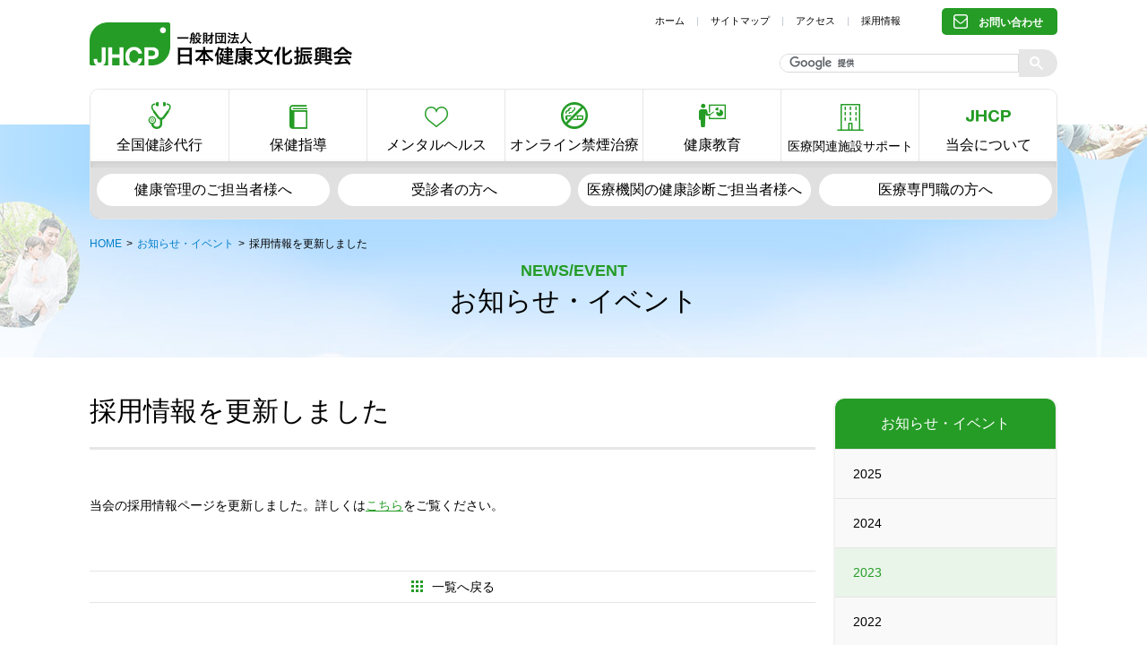

--- FILE ---
content_type: text/html
request_url: https://www.healthnet.or.jp/information/2023/000250.html
body_size: 3729
content:
<!DOCTYPE html>
<html lang="ja">
<head>
<meta charset="UTF-8">
<meta name="viewport" content="width=device-width,minimum-scale=1.0,maximum-scale=1.0,user-scalable=no" />
<meta http-equiv="X-UA-Compatible" content="IE=Edge">
<meta name="apple-mobile-web-app-title" content="">
<meta name="format-detection" content="telephone=no">
<link rel="shortcut icon" href="/favicon.ico">
<title>採用情報を更新しました｜お知らせ・イベント｜日本健康文化振興会</title>
<meta name="description" content="当会の採用情報ページを更新しました。詳しくはこちらをご覧ください。...">
<meta name="keywords" content="" />
<link rel="stylesheet" href="/css/layout.css?123">
<link href="https://fonts.googleapis.com/css?family=Montserrat|Noto+Sans+JP" rel="stylesheet">
<link rel="stylesheet" type="text/css" href="https://www.healthnet.or.jp/mt/mt-static/plugins/AForm/jquery-ui-1.8.4.custom.css" />
<style type="text/css">
</style>
<script type="text/javascript">
var _gaq = _gaq || [];
_gaq.push(['_setAccount', 'UA-40169219-1']);
_gaq.push(['_trackPageview']);
(function() {
var ga = document.createElement('script'); ga.type = 'text/javascript'; ga.async = true;
ga.src = ('https:' == document.location.protocol ? 'https://ssl' : 'http://www') + '.google-analytics.com/ga.js';
var s = document.getElementsByTagName('script')[0]; s.parentNode.insertBefore(ga, s);
})();
</script>
</head>
<body id="second">
<a id="top"></a>
<header role="banner">
<div class="inner clearfix">
<div id="site_title"><a href="/"><img src="/images/common/logo.png" alt="日本健康文化振興会"></a></div>
<div id="spMenuBtn"></div>
</div>
<div class="inner" id="spNav">
<div id="headNav">
<ul>
<li><a href="/">ホーム</a></li>
<li><a href="/sitemap.html">サイトマップ</a></li>
<li><a href="/about/access.html">アクセス</a></li>
<li><a href="/recruit/">採用情報</a></li>
</ul>
</div>
<div id="headForm">
<div id="headSearch">
<script>
(function() {
var cx = '009039990041232898787:llhu9f-mafq';
var gcse = document.createElement('script');
gcse.type = 'text/javascript';
gcse.async = true;
gcse.src = 'https://cse.google.com/cse.js?cx=' + cx;
var s = document.getElementsByTagName('script')[0];
s.parentNode.insertBefore(gcse, s);
})();
</script>
<gcse:searchbox-only></gcse:searchbox-only>
</div>
</div>
<a href="/contact/" class="ov"><img src="/images/common/ico_mail.png" alt="">お問い合わせ</a>
<nav>
<ul>
<li ><a href="/medicalcheck/"><span class="icon-medicalcheck"></span>全国健診代行</a></li>
<li ><a href="/counseling/"><span class="icon-counseling"></span>保健指導</a></li>
<li ><a href="/mentalhealth/"><span class="icon-mentalhealth"></span>メンタルヘルス</a></li>
<li ><a href="/kinen/"><span class="icon-kinen"></span>オンライン禁煙治療</a></li>
<li ><a href="/training/"><span class="icon-training"></span>健康教育</a></li>
<li ><a href="/support/"><span class="icon-support"></span>医療関連施設サポート</a></li>
<li ><a href="/about/"><span class="icon icon-about"></span>当会について</a></li>
</ul>
<div id="lv2Nav" class="inner">
<ul>
<li ><a href="/kenpo/">健康管理のご担当者様へ</a></li>
<li ><a href="/jushinsya/">受診者の方へ</a></li>
<li ><a href="/medical-institution/">医療機関の健康診断<br class="forSP">ご担当者様へ</a></li>
<li ><a href="/medicalstaff/">医療専門職の方へ</a></li>
</ul>
</div>
</nav>
</div>
</header>
<main role="main">
<div class="about cat-head">
<div class="inner">
<div class="breadcrumb">
<div itemscope="" itemtype="//data-vocabulary.org/Breadcrumb"><a href="/"><span itemprop="title">HOME</span></a></div><div class="breadData" itemscope="" itemtype="//data-vocabulary.org/Breadcrumb"><a href="https://www.healthnet.or.jp/information/"><span itemprop="title">お知らせ・イベント</span></a></div>
<div class="breadData" itemscope="" itemtype="//data-vocabulary.org/Breadcrumb"><span itemprop="title">採用情報を更新しました</span></div></div>
<div id="en_title">NEWS/EVENT</div>
<div id="cat-title">お知らせ・イベント</div>
</div>
</div>
<article id="article">
<div class="inner clearfix">
<div id="colMain">
<div id="news_post">
<h1>採用情報を更新しました</h1>
<p>当会の採用情報ページを更新しました。詳しくは<a href="https://www.healthnet.or.jp/recruit/index.html" target="_blank">こちら</a>をご覧ください。</p>
</div>
<div id="page_controll">
<a href="/information/" id="page_all"><img src="/images/common/ico_list.png" alt="">一覧へ戻る</a>
</div>
</div>
<div id="sideNav">
<div id="arcNav">
<ul>
<li><a href="/information/">お知らせ・イベント</a></li>
<li><a href="https://www.healthnet.or.jp/information/2025/">2025</a></li>
<li><a href="https://www.healthnet.or.jp/information/2024/">2024</a></li>
<li class="on"><a href="https://www.healthnet.or.jp/information/2023/">2023</a></li>
<li><a href="https://www.healthnet.or.jp/information/2022/">2022</a></li>
<li><a href="https://www.healthnet.or.jp/information/2021/">2021</a></li>
<li><a href="https://www.healthnet.or.jp/information/2020/">2020</a></li>
<li><a href="https://www.healthnet.or.jp/information/2019/">2019</a></li>
<li><a href="https://www.healthnet.or.jp/information/2018/">2018</a></li>
<li><a href="https://www.healthnet.or.jp/information/2017/">2017</a></li>
<li><a href="https://www.healthnet.or.jp/information/2016/">2016</a></li>
<li><a href="https://www.healthnet.or.jp/information/2014/">2014</a></li>
</ul>
</div>
<div id="mail-magazine">
<div class="title">メールマガジン登録</div>
<p>セミナー開催・会報誌「けんこうぶんか」に関する情報、メンタルヘルスサービス関連情報などをお送りします。</p>
<a href="/mail/">登録する</a>
</div><!-- mail-magazine -->
<ul id="bnrList">
<li><a href="/column/" class="ov"><img src="/images/bnr/bnr_column.jpg" alt="健康サポート通信"></a></li>
<li><a href="/recruit/index.html" class="ov"><img src="/images/bnr/bnr_recruit.jpg" alt="採用情報"></a></li>
<li><a href="/notice_20250821.html" class="ov"><img src="/images/bnr/bn_information.png" alt="お知らせ・イベント"></a></li>
</ul>
<div id="links">
<div class="title">関連リンク</div>
<ul>
<li><a href="https://www.mhlw.go.jp/index.html" target="_blank">厚生労働省ホームページ</a></li>
<li><a href="https://www.mhlw.go.jp/stf/seisakunitsuite/bunya/0000161103.html" target="_blank">厚生労働省 特定健診 特定保健指導</a></li>
<li><a href="https://www.mhlw.go.jp/stf/seisakunitsuite/bunya/kenkou_iryou/iryouhoken/koukikourei/index.html" target="_blank">厚生労働省 後期高齢者医療制度</a></li>
<li><a href="https://www.gov-online.go.jp/" target="_blank">政府広報オンライン</a></li>
</ul>
</div>
</div><!-- sideNav -->
</div>
</article>
</main>
<footer>
<div id="footer_head">
<div class="inner">
<div class="foot_nav">
<ul>
<li><a href="/kenpo/">健康管理のご担当者様へ</a></li>
<li><a href="/jushinsya/">受診者の方へ</a></li>
<li><a href="/medical-institution/">医療機関の健康診断ご担当者様へ</a></li>
<li><a href="/medicalstaff/">医療専門職の方へ</a></li>
</ul>
</div>
<div class="foot_nav">
<ul>
<li><a href="/medicalcheck/">全国健診代行</a></li>
<li><a href="/counseling/">保健指導</a></li>
<li><a href="/mentalhealth/">メンタルヘルス</a></li>
<li><a href="/kinen/">オンライン禁煙治療</a></li>
</ul>
</div>
<div class="foot_nav">
<ul>
<li><a href="/training/">健康教育</a></li>
<li><a href="/support/">医療関連施設サポート</a></li>
<li><a href="/about/">当会について</a></li>
<li><a href="/recruit/">採用情報</a></li>
</ul>
</div>
<div class="foot_nav">
<ul>
<li><a href="/sitemap.html">サイトマップ</a></li>
<li><a href="/contact/">お問い合わせ</a></li>
<li><a href="/mail/">メールマガジン登録</a></li>
</ul>
</div>
</div>
<div class="inner nml">
<div class="foot_other_area">
<ul class="foot_other_list">
<li><a href="/privacy/index.html">個人情報保護方針</a></li>
<li><a href="/post_10.html">情報セキュリティ方針</a></li>
<li class="pdfItem"><a href="/pdf/daikou_NN.pdf" target="_blank">事業運営上開示すべき重要事項の概要（代行機関）</a></li>
</ul>
</div>
</div>
<div class="inner cf">
<!-- <div class="footer_pdf"><a href="/pdf/daikou_NN.pdf" target="_blank">事業運営上開示すべき重要事項の概要(代行機関)</a></div> -->
<p><a href="https://privacymark.jp/" target="_blank"><img src="/images/common/p-mark2.png" alt=""></a><span>一般財団法人日本情報経済社会推進協会より、プライバシーマークの付与認定を受けています。</span></p>
<p><span><img src="/images/common/isms.png" alt="" class="isms"></span><span>情報セキュリティマネジメントシステム<br>（ISMS）<br>ISO/IEC 27001:2022/JIS Q 27001:2023 認証を取得しています。<br>認証登録番号：IS 825555</span></p>
</div>
</div>
<div id="footer_bottom">
<div class="inner">
<div id="pagetop"></div>
<a href="/"><img src="/images/common/footer_logo.png" alt="日本健康文化振興会"></a>
<address>一般財団法人 日本健康文化振興会　本部<br> 〒166-0004 東京都杉並区阿佐谷南1丁目14番1号　<br class="forSP">TEL：03(3316)1111(代表)　FAX：03(3316)0645</address>
<p><small>Copyright (C) 2011-2022 Japan health and culture promotion center</small></p>
</div>
</div>
</footer>
<script src="https://code.jquery.com/jquery-3.3.1.min.js" integrity="sha256-FgpCb/KJQlLNfOu91ta32o/NMZxltwRo8QtmkMRdAu8=" crossorigin="anonymous"></script>
<script src="/js/jquery.cookie.js" type="text/javascript"></script>
<script src="/js/common.js" type="text/javascript"></script>
<script src="/js/home.js" type="text/javascript"></script>
<script>
jQuery(document).ready(function(){
jQuery.ajax({
url: '/ipcheck.php',
cache: false,
success: function(data){
if(data=='1.21.10.97'){
$("#debugUI").show();
}
}
});
});
</script>
<script src="https://www.healthnet.or.jp/mt/mt-static/plugins/AForm/js/jquery.validate.js?t=20251223170234" type="text/javascript"></script>
<script src="https://www.healthnet.or.jp/mt/mt-static/plugins/AForm/js/js.cookie.min.js?t=20251223170234" type="text/javascript"></script>
<script type="text/javascript">jQuery.query = { numbers: false };</script>
<script src="https://www.healthnet.or.jp/mt/mt-static/plugins/AForm/js/jquery.query-object.js?t=20251223170234" type="text/javascript"></script>
<script src="https://www.healthnet.or.jp/mt/mt-static/plugins/AForm/js/jquery-ui.min.js?t=20251223170234" type="text/javascript"></script>
<script src="https://www.healthnet.or.jp/mt/mt-static/plugins/AForm/js/aform.js?t=20251223170234" type="text/javascript"></script>
</body>
</html>



--- FILE ---
content_type: text/html; charset=UTF-8
request_url: https://www.healthnet.or.jp/ipcheck.php?_=1769114741906
body_size: 113
content:
<br />
<b>Fatal error</b>:  Uncaught Error: Undefined constant &quot;REMOTE_ADDR&quot; in /home/healthnet2/healthnet.or.jp/public_html/ipcheck.php:2
Stack trace:
#0 {main}
  thrown in <b>/home/healthnet2/healthnet.or.jp/public_html/ipcheck.php</b> on line <b>2</b><br />


--- FILE ---
content_type: text/css
request_url: https://www.healthnet.or.jp/css/layout.css?123
body_size: 35405
content:
@charset "UTF-8";
/*base is →　! sanitize.css v5.0.0 | CC0 License | github.com/jonathantneal/sanitize.css */
* {
  margin: 0;
  padding: 0;
  box-sizing: border-box;
}

html {
  -ms-text-size-adjust: 100%;
  -webkit-text-size-adjust: 100%;
}

article, aside, footer, header, nav, section, figcaption, figure, main {
  display: block;
}

sub, sup {
  font-size: 75%;
  line-height: 0;
  position: relative;
  vertical-align: baseline;
}

sub {
  bottom: -0.25em;
}

sup {
  top: -0.5em;
}

img {
  border-style: none;
  vertical-align: top;
}

table {
  border-collapse: collapse;
}

button, input, select, textarea {
  color: inherit;
  font-family: inherit;
  font-size: inherit;
  line-height: inherit;
}

button, html [type=button], [type=reset], [type=submit] {
  -webkit-appearance: button;
}

textarea {
  overflow: auto;
  resize: vertical;
}

[type=checkbox], [type=radio] {
  box-sizing: border-box;
  padding: 0;
}

a, area, button, input, label, select, summary, textarea, [tabindex] {
  touch-action: manipulation;
}

/* --------------- variables --------------------- */
/* Break Point */
/* Color */
/*テキストに使うフォントカラー*/
/*テキスト内で使うリンクカラー*/
@media screen and (max-width: 812px) {
  * {
    padding: 0;
    margin: 0;
    box-sizing: border-box;
  }
  html {
    color: #000;
    font-family: メイリオ, Osaka, "MS PGothic", arial, helvetica, sans-serif;
    font-size: 62.5%;
  }
  body {
    font-feature-settings: "palt" 1;
    width: 100%;
    height: 100%;
    min-width: 320px;
    line-height: 1;
    font-size: 1.3rem;
  }
  .overlay {
    position: relative;
  }
  .overlay::after {
    content: "";
    position: absolute;
    top: 60px;
    left: 0;
    width: 100%;
    height: 100%;
    background: rgba(0, 0, 0, 0.7);
    z-index: 10;
  }
  a {
    color: #000;
    text-decoration: none;
  }
  img {
    border: none;
    vertical-align: top;
    max-width: 100%;
    height: auto;
  }
  ul {
    list-style: none;
  }
  input, textarea {
    -webkit-appearance: none;
    -moz-appearance: none;
         appearance: none;
    border-radius: 0;
  }
  input[type=text] {
    border: 1px solid #a29b94;
    padding: 10px;
  }
  input[type=submit] {
    border: none;
  }
  .cf {
    position: relative;
  }
  .cf::after {
    content: "";
    clear: both;
    display: block;
  }
  .basic_list {
    margin-bottom: 20px;
  }
  .basic_list li {
    position: relative;
    margin-bottom: 15px;
    padding-left: 15px;
  }
  .basic_list li:last-of-type {
    margin-bottom: 0;
  }
  .basic_list li::before {
    content: "";
    width: 6px;
    height: 6px;
    border-radius: 50%;
    background: #259c26;
    position: absolute;
    top: 2px;
    left: 0;
  }
  .basic_list li a.icon::after {
    background-size: contain;
    width: 13px;
    height: 13px;
    top: 0.1em;
    right: -0.3em;
  }
  .basic_list.row {
    letter-spacing: -0.4em;
  }
  .basic_list.row li {
    letter-spacing: normal;
    display: inline-block;
    vertical-align: top;
    margin-right: 30px;
  }
  #article section .commonBt a {
    display: inline-block;
    border: 1px solid #c6cec7;
    position: relative;
    color: #fff;
    background: #259c26;
    box-shadow: 0px 2px 2px rgba(0, 0, 0, 0.1);
    text-align: center;
    text-decoration: none;
    width: 100%;
    max-width: 250px;
    padding: 15px 10px;
    font-size: 1.6rem;
    border-radius: 25px;
  }
  #article section .commonBt a::after {
    content: "";
    position: absolute;
    top: 50%;
    border-top: 2px solid #fff;
    border-right: 2px solid #fff;
    transform: rotate(45deg);
    width: 6px;
    height: 6px;
    margin-top: -3px;
    right: 15px;
  }
  /*------------------- parts -------------------*/
  .align_left {
    text-align: left !important;
  }
  .align_right {
    text-align: right !important;
  }
  .align_center {
    text-align: center !important;
  }
  .normal {
    font-weight: normal !important;
  }
  .bold {
    font-weight: bold !important;
  }
  .inner {
    margin: 0 15px;
  }
  .clearfix::after {
    content: "";
    display: block;
    clear: both;
  }
  .no-margin {
    margin: 0 !important;
  }
  /*------------------- header -------------------*/
  header {
    height: 60px;
    padding: 10px 15px;
  }
  header .inner {
    position: relative;
    margin: 0;
  }
  header .inner#spNav {
    opacity: 0;
    display: flex;
    flex-wrap: wrap;
    background: #fff;
    position: absolute;
    top: 60px;
    left: 0;
    width: 100%;
    z-index: 100;
    transition: all 0.4s;
    padding-bottom: 25px;
    z-index: -10;
  }
  header .inner#spNav.show {
    opacity: 1;
    z-index: 20;
  }
  header .inner#spNav > a {
    order: 4;
    width: 190px;
    background: #259c26;
    border-radius: 5px;
    color: #fff;
    text-align: center;
    font-size: 1.5rem;
    padding: 15px 10px;
    margin: 0 auto;
  }
  header .inner#spNav > a img {
    vertical-align: middle;
    width: 20px;
    margin-right: 10px;
  }
  header #site_title {
    width: 240px;
  }
  header #spMenuBtn {
    position: absolute;
    top: -10px;
    right: -15px;
    width: 60px;
    height: 60px;
    background: url(../images/common/menu_open.png) no-repeat center #259c26;
    background-size: 32px;
    display: flex;
    align-items: center;
    justify-content: center;
  }
  header #spMenuBtn.on {
    background: url(../images/common/menu_close.png) no-repeat center #259c26;
    background-size: 24px;
  }
  header #headNav {
    width: 100%;
    order: 2;
  }
  header #headNav ul {
    display: table;
    table-layout: fixed;
    width: 100%;
    background: #fff;
    border-bottom: 1px solid #e0e0e0;
  }
  header #headNav ul li {
    display: table-cell;
    border-left: 1px solid #e0e0e0;
    text-align: center;
    font-size: 1.4rem;
  }
  header #headNav ul li a {
    color: #259c26;
    display: block;
    padding: 20px 0;
  }
  header #headForm {
    width: 100%;
    order: 3;
    padding: 10px;
    background: #fff;
  }
  header #headForm #font_size {
    display: none;
  }
  header #headForm #headSearch {
    display: flex;
    width: 100%;
  }
  header #headForm #headSearch #___gcse_0 {
    width: 100%;
  }
  header #headForm #headSearch .gsib_a {
    padding: 0;
  }
  header #headForm #headSearch input.gsc-input {
    padding: 8px 0 8px 10px !important;
  }
  header #headForm #headSearch table.gsc-search-box {
    border-radius: 18px;
    overflow: hidden;
  }
  header #headForm #headSearch .gsc-input-box {
    border-radius: 18px 0 0 18px;
    overflow: hidden;
  }
  header #headForm #headSearch .gsc-search-box-tools .gsc-search-box .gsc-input {
    padding-right: 0;
    background-position: 10px center !important;
  }
  header #headForm #headSearch .gsc-search-button {
    margin-left: 0;
    border: none;
    background: #e6e6e6;
    padding: 4px 8px 4px 6px;
    border-radius: 0 18px 18px 0;
  }
  /*------------------- nav -------------------*/
  nav {
    width: 100%;
    order: 1;
    background: #259c26;
  }
  nav > ul {
    margin: 0 15px;
  }
  nav > ul > li {
    font-size: 1.5rem;
    height: 55px;
    line-height: 55px;
  }
  nav > ul > li:last-child a {
    border-bottom: none;
  }
  nav > ul > li a {
    display: block;
    border-bottom: 1px solid #fff;
    color: #fff;
  }
  nav > ul > li span {
    color: #fff;
    font-size: 2.4rem;
    vertical-align: middle;
    margin: 0 15px;
  }
  nav > ul > li:nth-child(7) span {
    font-size: 3.2rem;
    margin: 0 12px 0 10px;
  }
  nav #lv2Nav {
    background: #e0e0e0;
    padding: 10px 10px 0;
  }
  nav #lv2Nav ul {
    display: flex;
    justify-content: space-between;
    flex-wrap: wrap;
  }
  nav #lv2Nav ul li {
    flex-basis: 49%;
    width: 49%;
    margin-bottom: 10px;
    font-size: 1.5rem;
    text-align: center;
  }
  nav #lv2Nav ul li a {
    background: #fff;
    border-radius: 10px;
    padding: 15px 0;
    display: flex;
    align-items: center;
    justify-content: center;
    height: 100%;
    height: 60px;
  }
  /*------------------- footer -------------------*/
  footer #footer_head {
    padding: 0 0 25px;
  }
  footer #footer_head .inner:first-of-type {
    margin-bottom: 25px;
  }
  footer #footer_head .inner.nml {
    margin-bottom: 30px;
  }
  footer #footer_head .inner > .footer_pdf {
    text-align: center;
    margin-bottom: 15px;
  }
  footer #footer_head .inner > .footer_pdf a {
    display: inline-block;
    padding-right: 30px;
    position: relative;
    text-decoration: underline;
  }
  footer #footer_head .inner > .footer_pdf a::after {
    content: "";
    position: absolute;
    top: 0;
    right: 0;
    background: url(../images/common/icon_pdf.png) no-repeat;
    background-size: cover;
    width: 20px;
    height: 20px;
    width: 20px;
    height: 20px;
    top: -5px;
  }
  footer #footer_head p {
    margin-top: 20px;
    display: table;
    width: 100%;
  }
  footer #footer_head p img {
    display: table-cell;
    vertical-align: middle;
    min-width: 50px;
    width: 80px;
  }
  footer #footer_head p .isms {
    min-width: 50px;
    width: 80px;
  }
  footer #footer_head p span {
    display: table-cell;
    vertical-align: middle;
    padding-left: 15px;
    line-height: 1.5;
  }
  footer #footer_head .foot_nav:first-of-type ul {
    border-top: 1px solid #e1e1e1;
  }
  footer #footer_head .foot_nav > *:last-child {
    margin-bottom: 0;
  }
  footer #footer_head .foot_nav ul {
    display: flex;
    flex-wrap: wrap;
    width: calc(100% + 30px);
    margin-left: -15px;
  }
  footer #footer_head .foot_nav ul > li {
    font-weight: bold;
    flex-basis: 50%;
    width: 50%;
    border-bottom: 1px solid #e1e1e1;
  }
  footer #footer_head .foot_nav ul > li:nth-child(odd) {
    border-right: 1px solid #e1e1e1;
  }
  footer #footer_head .foot_nav ul > li a {
    color: #43af3e;
    padding: 15px 15px 15px 10px;
    display: flex;
    width: 100%;
    height: 100%;
    align-items: center;
    position: relative;
  }
  footer #footer_head .foot_nav ul > li a:after {
    content: "";
    position: absolute;
    width: 6px;
    height: 6px;
    top: 50%;
    right: 10px;
    margin: -3px 0 0;
    border-top: 1px solid #259c26;
    border-right: 1px solid #259c26;
    transform: rotate(45deg);
  }
  footer #footer_head .foot_other_list {
    margin-top: 40px;
    text-align: center;
  }
  footer #footer_head .foot_other_list li + li {
    margin-top: 20px;
  }
  footer #footer_head .foot_other_list li.pdfItem {
    margin-top: 10px;
  }
  footer #footer_head .foot_other_list li.pdfItem > a {
    position: relative;
  }
  footer #footer_head .foot_other_list li.pdfItem > a::after {
    content: "";
    display: inline-block;
    position: relative;
    top: 0;
    right: 0;
    background: url(../images/common/icon_pdf.png) no-repeat;
    background-size: cover;
    width: 20px;
    height: 20px;
    width: 20px;
    height: 20px;
  }
  footer #footer_bottom {
    background: #259c26;
    color: #fff;
    padding: 20px 0;
  }
  footer #footer_bottom img {
    display: block;
    margin: 0 auto 20px;
    width: 215px;
  }
  footer #footer_bottom address {
    font-style: normal;
    font-size: 1.1rem;
    text-align: center;
    line-height: 1.6;
    margin-bottom: 20px;
  }
  footer #footer_bottom address a {
    color: #fff;
  }
  footer #footer_bottom p {
    text-align: center;
  }
  footer #footer_bottom p small {
    font-family: "Noto Sans JP", sans-serif;
    font-size: 1.1rem;
  }
  footer #footer_bottom #pagetop {
    height: 30px;
    margin-bottom: 20px;
    position: relative;
  }
  footer #footer_bottom #pagetop::before {
    content: "";
    width: 30px;
    height: 2px;
    position: absolute;
    top: 0;
    left: 50%;
    margin-left: -15px;
    background: #fff;
  }
  footer #footer_bottom #pagetop::after {
    content: "";
    transform: rotate(45deg);
    left: 50%;
    position: absolute;
    border-left: 4px solid #fff;
    border-top: 4px solid #fff;
    width: 20px;
    height: 20px;
    margin-left: -12px;
    top: 12px;
  }
  .cse .gsc-control-cse, .gsc-control-cse {
    padding: 0 !important;
  }
  .forPC {
    display: none !important;
  }
  #home section {
    padding: 30px 0;
  }
  #home h2 {
    text-align: center;
    font-size: 1.7rem;
    margin-bottom: 15px;
  }
  #home h2 span {
    display: block;
    color: #259c26;
    padding-top: 10px;
    font-size: 1rem;
  }
  #home #home_main {
    background: url(../images/home/main_bg.jpg) no-repeat center bottom;
    background-size: cover;
  }
  #home #home_main h2 {
    color: #fff;
    margin-bottom: 0;
    font-weight: normal;
    background: url(../images/home/line.png) no-repeat center bottom;
    font-size: 2rem;
    padding-bottom: 7px;
    margin-bottom: 8px;
    padding-bottom: 8px;
    background-size: contain;
  }
  #home #home_main h2 + p {
    text-align: center;
    color: #fff;
    line-height: 1;
    font-weight: bold;
    line-height: 1.6;
    margin: 0 15px 20px;
  }
  #home #home_main ul {
    display: flex;
    justify-content: space-between;
    flex-wrap: wrap;
  }
  #home #home_main ul li {
    background: #ffffff;
    background: linear-gradient(to bottom, #ffffff 40%, #d6d6d6 100%);
    position: relative;
    text-align: center;
    word-break: keep-all;
    flex-basis: 48%;
    width: 48%;
    height: 85px;
    margin-bottom: 15px;
    box-shadow: 0px 3px 3px 0px rgba(0, 0, 0, 0.1);
    border-radius: 45px;
  }
  #home #home_main ul li a {
    display: block;
    box-shadow: inset 0px -5px 3px 0px rgba(152, 152, 152, 0.5);
    padding: 20px 20px 10px 20px;
    border-radius: 35px;
    height: 100%;
  }
  #home #home_main ul li span {
    display: block;
    text-align: center;
    background: #259a26;
    background: linear-gradient(to bottom, #259a26 0%, #1d7a1e 100%);
    position: relative;
    color: #fff;
    line-height: 1;
    box-shadow: 0px 0px 2px 2px rgba(0, 0, 0, 0.1);
    z-index: 1;
    font-size: 1rem;
    padding: 3px 0;
    border-radius: 15px;
    margin-bottom: 10px;
  }
  #home #home_main ul li span::after {
    content: "";
    transform: rotate(45deg);
    background: #1d7a1e;
    position: absolute;
    top: 100%;
    left: 50%;
    z-index: -1;
    margin: -8px 0 0 -5px;
    width: 10px;
    height: 10px;
  }
  #home #home_main ul li .new {
    color: #e95f00;
    font-weight: bold;
    padding: 0;
    margin: 0;
    border: none;
    box-shadow: none;
    background: none;
    position: absolute;
    left: 50%;
    font-size: 1.5rem;
    top: 5px;
    margin-left: -20px;
  }
  #home #home_main ul li .new::after {
    content: none;
  }
  #home #home_main ul li p {
    color: #000;
    font-weight: bold;
    display: flex;
    align-items: center;
    justify-content: center;
  }
  #home #home_main ul li:not(:nth-child(3)) p {
    margin-top: 15px;
  }
  #home #news {
    padding-bottom: 0;
  }
  #home #news h2 {
    margin-bottom: 0;
  }
  #home #news #news_main {
    margin-bottom: 30px;
  }
  #home #news #news_main p {
    text-align: center;
  }
  #home #news #news_main p > a {
    position: relative;
    width: 70%;
    margin: 0 auto;
    border: 1px dotted #bfbcaf;
    padding: 15px;
    display: block;
  }
  #home #news #news_main p > a::after {
    content: "";
    border-top: 1px solid #259c26;
    border-right: 1px solid #259c26;
    transform: rotate(45deg);
    position: absolute;
    top: 50%;
    width: 8px;
    height: 8px;
    left: 20px;
    margin-top: -4px;
  }
  #home #news #news_main ul {
    width: calc(100% + 30px);
    margin: 0 0 20px -15px;
  }
  #home #news #news_main ul li {
    border-bottom: 1px solid #e6e6e6;
  }
  #home #news #news_main ul li a {
    display: block;
    color: #000;
    padding: 15px;
  }
  #home #news #news_main ul li time {
    color: #259c26;
    font-family: "Montserrat", sans-serif;
    font-weight: bold;
    font-size: 1.1rem;
  }
  #home #news #news_main ul li .cat {
    display: inline-block;
    color: #fff;
    text-align: center;
    background: #f5f4ef;
    vertical-align: middle;
    width: 100px;
    padding: 5px 0 2px;
    font-size: 1rem;
    margin-left: 5px;
  }
  #home #news #news_main ul li .news {
    background: #487ece;
  }
  #home #news #news_main ul li .event {
    background: #f5902c;
  }
  #home #news #news_main ul li .post-title {
    display: block;
    padding-top: 5px;
    line-height: 1.4;
  }
  #home #news #news_main ul li .post-title > span {
    font-weight: normal !important;
    font-size: 14px !important;
  }
  #home #about ul li {
    height: 90px;
    font-size: 1.5rem;
    line-height: 1.4;
    margin-bottom: 15px;
  }
  #home #about ul li:last-child {
    margin-bottom: 0;
  }
  #home #about ul li a {
    overflow: hidden;
    border-radius: 8px;
    border: 1px solid #e6e6e6;
    display: flex;
    flex-basis: 100%;
    width: 100%;
    height: 100%;
    align-items: center;
    padding-left: 20px;
  }
  #home #about ul li span {
    position: relative;
    padding-right: 15px;
  }
  #home #about ul li span::after {
    content: "";
    border-top: 2px solid #259c26;
    border-right: 2px solid #259c26;
    width: 8px;
    height: 8px;
    transform: rotate(45deg);
    position: absolute;
    top: 50%;
    right: 0;
    margin-top: -8px;
  }
  #home #about ul li.min3 a {
    background: url(../images/home/min3_bg.jpg) no-repeat right center;
    background-size: cover;
  }
  #home #about ul li.history a {
    background: url(../images/home/history_bg.jpg) no-repeat right center;
    background-size: cover;
  }
  #home #healthnet {
    background: url(../images/home/healthnet_bg.jpg) no-repeat center top;
    background-size: cover;
    padding-bottom: 20px;
  }
  #home #healthnet .inner {
    margin: 0 8px;
  }
  #home #healthnet h2 span {
    color: #fff;
  }
  #home #healthnet ul {
    display: flex;
    justify-content: space-between;
    flex-wrap: wrap;
  }
  #home #healthnet ul li {
    flex-basis: 49%;
    width: 49%;
    margin-bottom: 5px;
  }
  #home #healthnet ul li a {
    display: flex;
    height: 100%;
    background: #fff;
    box-shadow: 0px 2px 2px rgba(0, 0, 0, 0.1);
    align-items: center;
    border-radius: 5px;
    padding: 15px 10px 15px 15px;
  }
  #home #healthnet ul li .thumb {
    min-width: 45px;
  }
  #home #healthnet ul li .thumb span {
    color: #259c26;
    font-size: 30px;
  }
  #home #healthnet ul li .txt h3 {
    font-weight: normal;
    color: #259c26;
    font-size: 1.5rem;
  }
  #home #healthnet ul li .txt p {
    display: none;
  }
  /*------------------- sideNav -------------------*/
  #sideNav #mail-magazine {
    border-radius: 10px;
    border-top: 5px solid #259c26;
    background: url(../images/home/bg_mailmagazine.png) no-repeat -10px -15px #f6f6f6;
    padding: 15px;
    margin-bottom: 15px;
  }
  #sideNav #mail-magazine .title {
    text-align: center;
    border-bottom: 1px solid #dddddd;
    font-size: 1.8rem;
    padding-bottom: 15px;
    margin-bottom: 15px;
  }
  #sideNav #mail-magazine p {
    font-size: 1.2rem;
    line-height: 1.4;
    margin-bottom: 15px;
  }
  #sideNav #mail-magazine > a {
    border: 1px solid #d2d2d2;
    display: block;
    text-align: center;
    line-height: 1;
    background: #fff;
    box-shadow: 0px 2px 2px rgba(0, 0, 0, 0.1);
    position: relative;
    width: 80%;
    margin: 0 auto;
    padding: 15px;
    font-size: 1.4rem;
    border-radius: 25px;
  }
  #sideNav #mail-magazine > a::after {
    content: "";
    position: absolute;
    width: 6px;
    height: 6px;
    border-top: 1px solid #259c26;
    border-right: 1px solid #259c26;
    transform: rotate(45deg);
    top: 50%;
    right: 20px;
    margin-top: -3px;
  }
  #sideNav #bnrList li {
    margin-bottom: 15px;
  }
  #sideNav #links {
    padding: 15px 20px;
    background: #f6f6f6;
  }
  #sideNav #links .title {
    font-size: 1.4rem;
    text-align: center;
    padding-bottom: 10px;
    border-bottom: 1px solid #dddddd;
    margin-bottom: 15px;
  }
  #sideNav #links ul li {
    margin-bottom: 10px;
    font-size: 1.2rem;
  }
  #sideNav #links ul li a {
    padding-right: 15px;
    background: url(../images/common/ico_tab.png) no-repeat right top;
    background-size: 10px auto;
  }
  /*------------------- foot_contact -------------------*/
  #foot_contact.lp-layout {
    padding: 30px 0;
    background: #239724;
  }
  #foot_contact.lp-layout .inner {
    text-align: center;
  }
  #foot_contact.lp-layout .inner .form_contact {
    position: relative;
    background: #fff;
    color: #259c26;
    display: inline-block;
    font-size: 1.6rem;
    padding: 15px 40px;
    border-radius: 30px;
    box-shadow: 0px 2px 0px 0px rgb(31, 134, 32);
  }
  #foot_contact.lp-layout .inner .form_contact::after {
    content: "";
    position: absolute;
    top: 50%;
    transform: rotate(45deg);
    width: 8px;
    height: 8px;
    border-top: 1px solid #259c26;
    border-right: 1px solid #259c26;
    right: 20px;
    margin-top: -4px;
  }
  #foot_contact.lp-layout p {
    background: #fff;
    position: relative;
    text-align: center;
    font-size: 1.8rem;
    padding: 10px 0;
    margin-bottom: 20px;
  }
  #foot_contact.lp-layout p::after {
    content: "";
    position: absolute;
    top: 100%;
    left: 50%;
    width: auto;
    height: auto;
    margin-left: -20px;
    border: 16px solid transparent;
    border-top: 10px solid #fff;
  }
  #foot_contact.lp-layout dl {
    color: #fff;
    margin-bottom: 15px;
  }
  #foot_contact.lp-layout dl dt {
    line-height: 1;
    font-size: 3rem;
    margin-bottom: 10px;
  }
  #foot_contact.lp-layout dl dt a {
    color: #fff;
    display: inline-block;
    padding-left: 30px;
    background: url(../images/common/ico_tel.png) no-repeat left top;
    background-size: contain;
  }
  #foot_contact.lp-layout dl dd:first-of-type {
    font-size: 1.8rem;
    margin-bottom: 10px;
  }
  #foot_contact.base_layout {
    padding: 20px 0 30px;
    background: #239724;
  }
  #foot_contact.base_layout .inner .form_contact {
    background: #fff;
    color: #259c26;
    position: relative;
    font-size: 1.6rem;
    padding: 15px 40px;
    border-radius: 30px;
    box-shadow: 0px 2px 0px 0px rgb(31, 134, 32);
    display: block;
    margin: 0 auto;
    max-width: 240px;
  }
  #foot_contact.base_layout .inner .form_contact::after {
    content: "";
    position: absolute;
    top: 50%;
    transform: rotate(45deg);
    width: 8px;
    height: 8px;
    border-top: 1px solid #259c26;
    border-right: 1px solid #259c26;
    right: 20px;
    margin-top: -4px;
  }
  #foot_contact.base_layout .inner .form_tel {
    line-height: 1;
    color: #fff;
    display: block;
    font-size: 3rem;
    margin-bottom: 15px;
    padding-left: 30px;
    background: url(../images/common/ico_tel.png) no-repeat left top;
    background-size: contain;
    max-width: 243px;
    margin: 0 auto 15px;
  }
  #foot_contact.base_layout p {
    color: #fff;
    font-weight: bold;
    text-align: center;
    font-size: 1.8rem;
    padding: 10px 0;
    margin-bottom: 10px;
  }
  #foot_contact.base_layout dl {
    color: #fff;
    text-align: center;
    margin-bottom: 15px;
  }
  #foot_contact.base_layout dl dd {
    font-size: 1.4rem;
    margin-bottom: 10px;
  }
  /*------------------- common -------------------*/
  .cat-head {
    height: 120px;
    margin-bottom: 25px;
    background: url(../images/about/bg_sp.jpg) no-repeat center bottom;
    background-size: cover;
  }
  .cat-head .inner {
    position: relative;
    display: flex;
    justify-content: center;
    align-items: center;
    flex-direction: column;
    height: 100%;
  }
  .cat-head #en_title {
    text-align: center;
    font-weight: bold;
    color: #259c26;
    font-size: 1.5rem;
    margin-bottom: 10px;
  }
  .cat-head #cat-title {
    text-align: center;
    font-weight: normal;
    font-size: 2.1rem;
  }
  .cat-head .breadcrumb {
    display: none;
  }
  .cat-head .breadcrumb div {
    letter-spacing: normal;
    display: inline-block;
  }
  .cat-head .breadcrumb div:first-child::before {
    content: none;
  }
  .cat-head .breadcrumb div::before {
    content: ">";
    color: #000;
  }
  .cat-head .breadcrumb a {
    color: #007fc8;
  }
  .cat-head .fv {
    text-align: center;
  }
  .cat-head .fv h1 {
    color: #259c26;
    display: inline-block;
    position: relative;
    font-size: 2.6rem;
    padding: 0 8px 15px;
    margin-bottom: 15px;
    line-height: 1.2;
  }
  .cat-head .fv h1::after {
    content: "";
    position: absolute;
    bottom: 0;
    left: 0;
    width: 100%;
    background: #259c26;
    border-radius: 2px;
    height: 2px;
  }
  .cat-head .fv h1.hcLogo {
    margin-bottom: 0;
    padding-bottom: 0;
  }
  .cat-head .fv h1.hcLogo::after {
    content: none;
  }
  .cat-head .fv > p {
    line-height: 1.4;
    font-size: 1.4rem;
  }
  .cat-head .fv > p strong {
    color: #d30000;
    font-size: 1.8rem;
  }
  .cat-head .fv > p strong span {
    font-size: 2rem;
  }
  .cat-head .fv dl {
    display: flex;
    align-items: center;
    margin-bottom: 10px;
  }
  .cat-head .fv dl dt {
    border-radius: 50%;
    color: #fff;
    font-weight: bold;
    text-align: center;
    background: #259c26;
    flex-basis: 50px;
    width: 50px;
    height: 50px;
    line-height: 50px;
  }
  .cat-head .fv dl dd {
    text-align: left;
    line-height: 1.4;
    flex-basis: calc(100% - 50px);
    width: calc(100% - 60px);
    padding-left: 15px;
  }
  .cat-head .fv dl dd span {
    font-weight: bold;
    color: #d30000;
    display: inline-block;
  }
  .cat-head.jushinsya {
    background: url(../images/jushinsya/bg.jpg) no-repeat center bottom;
    background-size: cover;
    height: 230px;
  }
  .cat-head.kenpo {
    background: url(../images/kenpo/bg.jpg) no-repeat center bottom;
    background-size: cover;
    height: 230px;
  }
  .cat-head.hc-Fv {
    background: url(../images/healthy-check/fv-bg.png) no-repeat center bottom;
    background-size: cover;
    height: 230px;
  }
  .cat-head.medicalstaff {
    background: url(../images/medicalstaff/bg.jpg) no-repeat center bottom;
    background-size: cover;
    height: 230px;
  }
  .cat-head.medical-institution {
    background: url(../images/medical-institution/bg_sp.jpg) no-repeat center bottom;
    background-size: cover;
    height: 230px;
  }
  .cat-head.cat-head_high {
    height: 350px;
  }
  .cat-head.cat-head_high .inner {
    justify-content: flex-start;
    padding-top: 30px;
  }
  #catNav {
    border-radius: 10px;
    margin-bottom: 20px;
  }
  #catNav .cat_name {
    background: #259c26;
    color: #fff;
    text-align: center;
    border-radius: 10px;
    font-size: 1.6rem;
    padding: 10px;
  }
  #catNav ul {
    background: #f9f9f9;
    box-shadow: 0px 2px 1px rgba(0, 0, 0, 0.15);
    border: 1px solid #f2f2f2;
    border-top: none;
    border-radius: 10px;
    position: relative;
    overflow: hidden;
  }
  #catNav ul li {
    border-top: 1px solid #e6e6e6;
  }
  #catNav ul li:first-of-type {
    border-top: none;
  }
  #catNav ul li:first-of-type a {
    background: #259c26;
    color: #fff;
    text-align: center;
    border-radius: 10px 10px 0 0;
    font-size: 1.6rem;
    padding: 10px;
  }
  #catNav ul li:first-of-type.on a {
    color: #fff;
    background: #259c26;
  }
  #catNav ul li.on a {
    color: #259c26;
    background: #e9f5e9;
  }
  #catNav ul li a {
    display: block;
    padding: 15px;
  }
  #arcNav {
    border: 1px solid #f2f2f2;
    overflow: hidden;
    border-radius: 10px;
    margin-bottom: 20px;
  }
  #arcNav .cat_name {
    background: #259c26;
    color: #fff;
    text-align: center;
    position: relative;
    font-size: 1.6rem;
    padding: 10px;
  }
  #arcNav ul {
    background: #f9f9f9;
    box-shadow: 0px 2px 1px rgba(0, 0, 0, 0.15);
    border: 1px solid #f2f2f2;
    border-top: none;
  }
  #arcNav ul li {
    border-top: 1px solid #e6e6e6;
  }
  #arcNav ul li:first-of-type {
    border-top: none;
  }
  #arcNav ul li:first-of-type a {
    background: #259c26;
    color: #fff;
    text-align: center;
    border-radius: 10px 10px 0 0;
    font-size: 1.6rem;
    padding: 10px;
  }
  #arcNav ul li:first-of-type.on a {
    color: #fff;
    background: #259c26;
  }
  #arcNav ul li.on a {
    color: #259c26;
    background: #e9f5e9;
  }
  #arcNav ul li a {
    display: block;
    padding: 15px;
  }
  #article {
    padding-bottom: 35px;
  }
  #article #colMain {
    padding-bottom: 50px;
  }
  #article .section {
    margin-bottom: 40px;
  }
  #article .section > *:last-child {
    margin-bottom: 0;
  }
  #article section:not(:first-of-type) {
    padding-top: 40px;
  }
  #article section > *:last-child {
    margin-bottom: 0;
  }
  #article section a {
    text-decoration: underline;
  }
  #article h1 {
    font-weight: normal;
    font-size: 2rem;
    margin-bottom: 20px;
    padding-bottom: 20px;
    border-bottom: 2px solid #259c26;
  }
  #article .commonH2 {
    font-weight: normal;
    position: relative;
    line-height: 1.2;
    font-size: 1.9rem;
    margin-bottom: 20px;
    padding-left: 20px;
  }
  #article .commonH2::before {
    content: "";
    background: #259c26;
    position: absolute;
    height: 100%;
    left: 0;
    top: 0;
    width: 3px;
    border-radius: 2px;
  }
  #article .commonH2.noneBorder {
    margin-bottom: 20px;
    padding-left: 0;
  }
  #article .commonH2.noneBorder::before {
    content: none;
  }
  #article .commonH3 {
    background: url(../images/common/h3_bg.png) no-repeat left top;
    color: #259c26;
    font-weight: normal;
    font-size: 1.6rem;
    background-size: 15px auto;
    padding-left: 20px;
    margin-bottom: 15px;
  }
  #article h4 {
    color: #259c26;
    font-size: 1.4rem;
    margin-bottom: 10px;
  }
  #article .graybox {
    background: #f6f6f6;
    padding: 15px;
    margin-bottom: 20px;
  }
  #article .graybox > *:last-child {
    margin-bottom: 0 !important;
  }
  #article .sec_left {
    margin-bottom: 20px;
  }
  #article .sec_left p:last-of-type {
    margin-bottom: 0;
  }
  #article .sec_right {
    text-align: center;
  }
  #article .illust {
    text-align: center;
  }
  #article .illust-read {
    margin-bottom: 20px;
  }
  #article .illust-read p {
    margin-bottom: 0;
  }
  #article p {
    line-height: 1.6;
    margin-bottom: 20px;
    font-size: 1.4rem;
  }
  #article .lead {
    margin-bottom: 30px;
  }
  #article .lead_center {
    margin-bottom: 30px;
  }
  #article .lead_to {
    text-align: center;
  }
  #article .supplement {
    background: #f5f4f0;
    border-radius: 8px;
    margin-top: 20px;
    padding: 15px;
  }
  #article .supplement ul li {
    position: relative;
    line-height: 1.4;
    padding: 0 0 0 10px;
    margin-bottom: 10px;
  }
  #article .supplement ul li:last-child {
    margin-bottom: 0;
  }
  #article .supplement ul li::before {
    content: "";
    background: #1b1b1b;
    width: 5px;
    height: 5px;
    border-radius: 50%;
    left: 0;
    position: absolute;
    top: 6px;
  }
  #article .flow {
    position: relative;
    z-index: 1;
  }
  #article .flow::after {
    content: "";
    position: absolute;
    top: 0;
    width: 1px;
    height: 100%;
    z-index: -1;
    left: 60px;
    border-left: 2px dotted #259c26;
  }
  #article .flow li {
    background: #f5f5f5;
    border-radius: 10px;
    overflow: hidden;
    display: flex;
    margin-bottom: 15px;
  }
  #article .flow li:last-of-type {
    margin-bottom: 0;
  }
  #article .flow h3 {
    background: #259c26;
    color: #fff;
    position: relative;
    font-weight: normal;
    display: flex;
    align-items: center;
    justify-content: center;
    flex-direction: column;
    flex-basis: 120px;
    width: 120px;
    padding: 15px;
    font-size: 1.4rem;
  }
  #article .flow h3::after {
    content: "";
    position: absolute;
    top: 50%;
    left: 100%;
    width: auto;
    height: auto;
    border: 10px solid transparent;
    border-left: 6px solid #259c26;
    margin-top: -4px;
  }
  #article .flow h3 span:first-of-type {
    display: block;
    border-bottom: 1px solid #fff;
    width: 100%;
    text-align: center;
    font-size: 1.8rem;
    padding-bottom: 10px;
    margin-bottom: 15px;
  }
  #article .flow p {
    margin-bottom: 0;
    flex-basis: calc(100% - 120px);
    width: calc(100% - 120px);
    padding: 15px;
  }
  #article .link_form {
    text-align: center;
  }
  #article .link_form a {
    color: #fff;
    background: #259c26;
    position: relative;
    display: inline-block;
    text-decoration: none;
    font-size: 1.6rem;
    padding: 15px 40px 15px 30px;
    border-radius: 30px;
  }
  #article .link_form a::after {
    content: "";
    position: absolute;
    top: 50%;
    transform: rotate(45deg);
    width: 8px;
    height: 8px;
    border-top: 1px solid #fff;
    border-right: 1px solid #fff;
    right: 15px;
    margin-top: -5px;
  }
  #article .page_link {
    padding-bottom: 5px;
    text-align: center;
  }
  #article .page_link a {
    position: relative;
    border: 1px solid #d2d2d2;
    display: inline-block;
    text-decoration: none;
    font-size: 1.4rem;
    padding: 15px 40px 15px 30px;
    border-radius: 30px;
    box-shadow: 0px 1px 0px 0px rgb(229, 229, 229);
  }
  #article .page_link a::after {
    content: "";
    position: absolute;
    top: 50%;
    transform: rotate(45deg);
    width: 8px;
    height: 8px;
    border-top: 1px solid #259c26;
    border-right: 1px solid #259c26;
    right: 15px;
    margin-top: -5px;
  }
  #article .table {
    display: table;
    width: 100%;
    margin-bottom: 20px;
  }
  #article .table dl {
    display: table-row;
    background: #e7f2e7;
    line-height: 1.5;
  }
  #article .table dl:first-child dt {
    border-top: 1px solid #e7f2e7;
  }
  #article .table dl:last-child dd {
    border-bottom: 1px solid #ebebeb;
  }
  #article .table dl dt {
    display: table-cell;
    vertical-align: top;
    border-top: 1px solid #fff;
    width: 100px;
    padding: 10px;
  }
  #article .table dl dd {
    background: #fff;
    display: table-cell;
    vertical-align: top;
    border-top: 1px solid #ebebeb;
    border-right: 1px solid #ebebeb;
    padding: 10px;
  }
  #article #step {
    margin-bottom: 20px;
  }
  #article #step li {
    position: relative;
    border-radius: 35px;
    border: 2px solid #d1e6d1;
    background: #f5f4ef;
    display: flex;
    align-items: center;
    margin-bottom: 20px;
  }
  #article #step li:last-of-type {
    margin-bottom: 0;
  }
  #article #step li:not(:last-of-type)::after {
    content: "";
    position: absolute;
    left: 50%;
    width: auto;
    height: auto;
    border: 20px solid transparent;
    border-top: 10px solid #259c26;
    margin-left: -10px;
    top: calc(100% + 2px);
  }
  #article #step li > span {
    text-align: center;
    color: #259c26;
    font-weight: bold;
    border-radius: 35px 0 0 35px;
    flex-basis: 90px;
    width: 90px;
  }
  #article #step li p {
    margin-bottom: 0;
    background: #fff;
    padding: 10px;
    width: calc(100% - 90px);
    border-radius: 0 35px 35px 0;
    display: flex;
    align-items: center;
  }
  #article #step li p img {
    width: 26px;
    vertical-align: middle;
  }
  #article #step li p span {
    padding-left: 10px;
    line-height: 1.2;
  }
  #article .appBox {
    background: #f6f6f6;
    border-radius: 8px;
    padding: 15px;
  }
  #article .appBox p {
    font-weight: bold;
    text-align: center;
    font-size: 1.6rem;
    margin-bottom: 10px;
  }
  #article .appBox ul li {
    background: #fff;
    margin-bottom: 10px;
    padding: 15px;
  }
  #article .appBox ul li dl {
    text-align: center;
  }
  #article .appBox ul li dl dt {
    font-weight: bold;
    font-size: 1.5rem;
    margin-bottom: 10px;
  }
  #article .appBox ul li dl dt::before {
    content: "■";
  }
  #article .cursor_right {
    display: inline-block;
    position: relative;
    padding-right: 15px;
  }
  #article .cursor_right::after {
    content: "";
    position: absolute;
    top: 50%;
    right: 0;
    border-top: 1px solid #259c26;
    border-right: 1px solid #259c26;
    transform: rotate(45deg);
    width: 6px;
    height: 6px;
    margin-top: -4px;
  }
  #article #support li {
    margin-bottom: 25px;
  }
  #article #support li:last-of-type {
    margin-bottom: 0;
  }
  #article #support li h3 {
    color: #fff;
    text-align: center;
    background: #259c26;
    font-weight: normal;
    position: relative;
    font-size: 1.8rem;
    padding: 10px 0;
    margin-bottom: 20px;
    border-radius: 20px;
  }
  #article #support li h3::after {
    content: "";
    position: absolute;
    top: 100%;
    left: 50%;
    width: auto;
    height: auto;
    border: 10px solid transparent;
    border-top-color: #259c26;
    margin-left: -10px;
  }
  #article #support li .list_inner {
    border: 1px solid #f6f6f6;
    border-radius: 8px;
    overflow: hidden;
    box-shadow: 0px 1px 3px rgba(0, 0, 0, 0.1);
    padding-bottom: 15px;
  }
  #article #support li .list_inner .thumb {
    margin-bottom: 15px;
  }
  #article #support li .list_inner .thumb img {
    width: 100%;
  }
  #article #support li .list_inner time {
    color: #259c26;
    font-family: "Montserrat", sans-serif;
    font-weight: bold;
    display: block;
    margin-bottom: 10px;
    padding: 0 15px;
  }
  #article #support li .list_inner dl {
    padding: 0 15px;
    font-size: 1.4rem;
  }
  #article #support li .list_inner dl dt {
    margin-bottom: 5px;
  }
  #article #support a {
    text-decoration: none;
  }
  #article .contact24 {
    background: #f6f6f6;
    overflow: hidden;
    border-radius: 10px;
    margin-bottom: 30px;
  }
  #article .contact24 p {
    color: #fff;
    background: #259c26;
    margin-bottom: 0;
    text-align: center;
    line-height: 1.4;
    padding: 10px;
    font-size: 1.4rem;
  }
  #article .contact24 p span {
    font-weight: bold;
    font-size: 1.8rem;
  }
  #article .contact24 a {
    color: #259c26;
    font-weight: bold;
    display: block;
    padding: 15px;
    text-align: center;
    font-size: 2.4rem;
  }
  #article .contact24 a span {
    display: inline-block;
    background: url(../images/common/ico_tel-g.png) no-repeat left center;
    background-size: 20px auto;
    padding-left: 25px;
    line-height: 1.4;
  }
  #article .pointList {
    margin-bottom: 30px;
  }
  #article .pointList .point_post {
    background: #f6f6f6;
    border-radius: 10px;
    overflow: hidden;
    margin-bottom: 15px;
  }
  #article .pointList .point_post:last-of-type {
    margin-bottom: 0;
  }
  #article .pointList .point_post h3 {
    text-align: center;
    font-weight: bold;
    color: #fff;
    background: #259c26;
    padding: 5px;
  }
  #article .pointList .point_post dl {
    padding: 15px;
  }
  #article .pointList .point_post dl dt {
    font-weight: bold;
    text-align: center;
    color: #259c26;
    border-bottom: 1px solid #e6e6e6;
    font-size: 1.6rem;
    padding-bottom: 10px;
    margin-bottom: 10px;
  }
  #article .pointList .point_post dl dd {
    line-height: 1.5;
  }
  #article #post_contact {
    background: #d3f0d3;
    border-radius: 10px;
    margin-top: 30px;
    padding: 15px;
  }
  #article #post_contact > p:first-of-type {
    font-weight: bold;
    color: #259c26;
    background: #fff;
    width: 100%;
    text-align: center;
    border-radius: 15px;
    font-size: 1.6rem;
    margin-bottom: 10px;
    padding: 5px 0;
  }
  #article #post_contact > p:first-of-type + p {
    text-align: center;
    margin-bottom: 10px;
    font-size: 1.5rem;
  }
  #article #post_contact .tel {
    text-align: center;
  }
  #article #post_contact .tel a {
    font-weight: bold;
    color: #259c26;
    font-size: 2.8rem;
    display: inline-block;
    padding-left: 25px;
    background: url(../images/common/ico_tel-g.png) no-repeat left 3px;
    background-size: 20px auto;
  }
  #article #post_contact .tel p {
    margin-top: 5px;
  }
  #article #post_contact .form {
    text-align: center;
  }
  #article #post_contact .form a {
    display: inline-block;
    border: 1px solid #c6cec7;
    position: relative;
    color: #fff;
    background: #259c26;
    box-shadow: 0px 2px 2px rgba(0, 0, 0, 0.1);
    width: 100%;
    max-width: 250px;
    padding: 15px 10px;
    font-size: 1.6rem;
    border-radius: 25px;
  }
  #article #post_contact .form a::after {
    content: "";
    position: absolute;
    top: 50%;
    border-top: 2px solid #fff;
    border-right: 2px solid #fff;
    transform: rotate(45deg);
    width: 6px;
    height: 6px;
    margin-top: -3px;
    right: 15px;
  }
  #article .pageList li {
    box-shadow: 0px 3px 3px rgba(0, 0, 0, 0.1);
    margin-bottom: 8px;
    border-radius: 5px;
    overflow: hidden;
    background: #f6f6f6;
  }
  #article .pageList li a {
    text-decoration: none;
    position: relative;
    z-index: 10;
    display: flex;
    align-items: center;
    padding-right: 30px;
  }
  #article .pageList li a::after {
    content: "";
    position: absolute;
    top: 0;
    left: 0;
    width: 100%;
    height: 100%;
  }
  #article .pageList li .page_img {
    max-width: 100px;
    display: flex;
    align-items: center;
    justify-content: center;
    overflow: hidden;
  }
  #article .pageList li .page_img img {
    max-width: 120px;
  }
  #article .pageList li h2 {
    font-weight: normal;
    font-size: 1.5rem;
    padding: 0 10px 0 20px;
    line-height: 1.4;
  }
  #article .pageList li h2::after {
    content: "";
    position: absolute;
    border-top: 2px solid #259c26;
    border-right: 2px solid #259c26;
    transform: rotate(45deg);
    top: 50%;
    right: 15px;
    width: 8px;
    height: 8px;
    margin-top: -6px;
  }
  #article {
    /*20230515 きんちゃん追記分 お問い合わせ用*/
  }
  #article .contact_title {
    text-align: center;
    line-height: 1.5;
    font-size: 1.7rem;
    background: #d3f0d3;
    border-radius: 10px 10px 0px 0px;
    padding: 15px 30px;
    overflow: hidden;
    margin-top: 40px;
    color: #259c26;
  }
  #article .contact_box {
    background: #f9f9f9;
    overflow: hidden;
    border-radius: 0px 0px 10px 10px;
    margin-bottom: 20px;
    padding: 25px 20px;
  }
  #article .contact_box.kadomaru0 {
    border-radius: 0px;
  }
  #article .contact_box .contact_list li {
    position: relative;
    font-size: 1.6rem;
    margin-bottom: 15px;
    padding-left: 15px;
  }
  #article .contact_box .contact_list li:last-of-type {
    margin-bottom: 0;
  }
  #article .contact_box .contact_list li::before {
    content: "";
    width: 6px;
    height: 6px;
    border-radius: 50%;
    background: #000;
    position: absolute;
    top: 2px;
    left: 0;
  }
  #article .contact_box .contact_list li a.icon::after {
    background-size: contain;
    width: 13px;
    height: 13px;
    top: 0.1em;
    right: -0.3em;
  }
  #article .contact_text {
    margin-bottom: 30px;
  }
  #article {
    /*20230515 きんちゃん追記分 お問い合わせ用*/
  }
  /*------------------- lp-layout -------------------*/
  #article .lp-layout {
    padding-bottom: 30px;
  }
  #article .lp-layout section:last-of-type {
    padding-bottom: 0;
  }
  #article .lp-layout section section:first-of-type {
    padding-top: 0;
  }
  #article .lp-layout .lead {
    font-weight: bold;
    line-height: 1.4;
    line-height: 1.4;
    font-size: 2rem;
    margin-bottom: 20px;
    text-align: center;
  }
  #article .lp-layout h2 {
    color: #259c26;
    font-weight: normal;
    background: url(../images/common/h2_bg.png) no-repeat center bottom #fff;
    background-size: cover;
    text-align: center;
    padding: 15px 0;
    margin-bottom: 30px;
  }
  #article .lp-layout h3 {
    position: relative;
    color: #259c26;
    font-size: 1.7rem;
    padding-bottom: 15px;
    margin-bottom: 15px;
  }
  #article .lp-layout h3::before {
    content: "";
    position: absolute;
    bottom: 0;
    left: 0;
    background: #e6e6e6;
    height: 2px;
    width: 100%;
  }
  #article .lp-layout h3::after {
    content: "";
    position: absolute;
    bottom: 0;
    left: 0;
    background: #259c26;
    height: 2px;
    width: 100px;
  }
  #article .lp-layout .columnSec .left {
    margin-bottom: 20px;
  }
  #article .lp-layout .checklist {
    letter-spacing: -0.4em;
  }
  #article .lp-layout .checklist li {
    color: #259c26;
    letter-spacing: normal;
    display: inline-block;
    vertical-align: top;
    background: url(../images/kenpo/ico_check.png) no-repeat left top;
    line-height: 1.2;
    background-size: 25px auto;
    font-size: 1.8rem;
    margin-bottom: 20px;
    padding: 0 10px 5px 35px;
    width: 50%;
  }
  #article .lp-layout .circleList {
    display: flex;
    flex-flow: wrap;
    align-items: center;
  }
  #article .lp-layout .circleList li {
    color: #259c26;
    letter-spacing: normal;
    display: inline-block;
    vertical-align: top;
    line-height: 1.2;
    position: relative;
    background-size: 25px auto;
    font-size: 1.5rem;
    margin-bottom: 20px;
    padding: 0 10px 5px 20px;
    width: 50%;
  }
  #article .lp-layout .circleList li::before {
    content: "";
    background-color: #259c26;
    border-radius: 50%;
    display: block;
    position: absolute;
    width: 12px;
    height: 12px;
    left: 0;
    transform: translateY(-50%);
    top: calc(50% - 5px);
  }
  #article .lp-layout .circleList li.blank::before {
    content: none;
  }
  #article .jushinsya-index .section {
    margin-bottom: 40px;
  }
  #article .jushinsya-index .page_nav {
    display: flex;
    justify-content: center;
    margin-bottom: 30px;
  }
  #article .jushinsya-index .page_nav li {
    flex-basis: 40%;
    width: 40%;
    margin: 0 10px;
  }
  #article .jushinsya-index .page_nav li a {
    color: #259c26;
    border: 1px solid #e6e6e6;
    position: relative;
    text-align: center;
    display: flex;
    height: 100%;
    justify-content: center;
    align-items: center;
    padding: 15px 5px 20px;
    border-radius: 30px;
    box-shadow: 0px 2px 1px rgba(0, 0, 0, 0.1);
  }
  #article .jushinsya-index .page_nav li a::after {
    content: "";
    position: absolute;
    width: 8px;
    height: 8px;
    margin-top: -8px;
    border-right: 1px solid #259c26;
    border-bottom: 1px solid #259c26;
    transform: rotate(45deg);
    left: 50%;
    bottom: 8px;
    margin-left: -4px;
  }
  #article .kenpo-index #medical_check ul {
    letter-spacing: -0.4em;
  }
  #article .kenpo-index #medical_check .bt {
    margin-bottom: 30px;
  }
  #article .kenpo-index #medical_check .bt a {
    display: inline-block;
    border: 1px solid #c6cec7;
    position: relative;
    color: #fff;
    background: #259c26;
    box-shadow: 0px 2px 2px rgba(0, 0, 0, 0.1);
    text-align: center;
    text-decoration: none;
    width: 100%;
    max-width: 250px;
    padding: 15px 10px;
    font-size: 1.6rem;
    border-radius: 25px;
  }
  #article .kenpo-index #medical_check .bt a::after {
    content: "";
    position: absolute;
    top: 50%;
    border-top: 2px solid #fff;
    border-right: 2px solid #fff;
    transform: rotate(45deg);
    width: 6px;
    height: 6px;
    margin-top: -3px;
    right: 15px;
  }
  #article .kenpo-index #medical_check img {
    display: block;
    width: 100%;
  }
  #article .kenpo-index #medical_checkup ul {
    display: flex;
    flex-wrap: wrap;
    justify-content: space-between;
  }
  #article .kenpo-index #medical_checkup ul li {
    position: relative;
    background: #fff;
    flex-basis: 49%;
    width: 49%;
    border-radius: 8px;
    overflow: hidden;
    margin-bottom: 15px;
    box-shadow: 0px 1px 3px rgba(0, 0, 0, 0.1);
  }
  #article .kenpo-index #medical_checkup ul li:last-of-type {
    margin-bottom: 0;
  }
  #article .kenpo-index #medical_checkup ul li img {
    width: 100%;
  }
  #article .kenpo-index #medical_checkup ul li span {
    display: block;
    text-align: center;
    width: 100%;
    text-align: left;
    line-height: 1.4;
    font-size: 1.4rem;
    padding: 10px;
  }
  #article .kenpo-index #flow ul li {
    background: #f5f5f5;
    color: #259c26;
    text-align: center;
    position: relative;
    font-size: 1.8rem;
    border-radius: 25px;
    margin-bottom: 25px;
    padding: 15px;
  }
  #article .kenpo-index #flow ul li::after {
    content: "";
    width: auto;
    height: auto;
    position: absolute;
    top: 100%;
    left: 50%;
    margin-left: -20px;
    border: 20px solid transparent;
    border-top: 10px solid #259c26;
  }
  #article .kenpo-index #flow ul li:last-of-type {
    background: #259c26;
    color: #fff;
    margin-bottom: 0;
  }
  #article .kenpo-index #flow ul li:last-of-type::after {
    content: none;
  }
  #article .kenpo-index .service {
    padding-top: 50px;
  }
  #article .kenpo-index .service h2 {
    background: none;
    min-height: auto;
    margin-bottom: 0;
  }
  #article .kenpo-index .service ul li {
    border: 1px solid #e6e6e6;
    border-radius: 12px;
    overflow: hidden;
    margin-bottom: 10px;
    font-size: 1.5rem;
  }
  #article .kenpo-index .service ul li a {
    display: block;
    position: relative;
    height: 80px;
    line-height: 80px;
    padding: 0 20px;
  }
  #article .kenpo-index .service ul li a::after {
    content: "";
    position: absolute;
    border-top: 2px solid #259c26;
    border-right: 2px solid #259c26;
    transform: rotate(45deg);
    top: 50%;
    right: 22px;
    width: 8px;
    height: 8px;
    margin-top: -4px;
  }
  #article .kenpo-index .service ul li img {
    position: absolute;
    z-index: -1;
    top: 0;
    right: 0;
  }
  #article .institution-index .checklist li.blank {
    background: none !important;
  }
  #article .institution-index #tokutyou ol {
    list-style: none;
    background: #fff;
    margin-bottom: 30px;
  }
  #article .institution-index #tokutyou ol li {
    position: relative;
    margin-bottom: 20px;
    padding-left: 35px;
  }
  #article .institution-index #tokutyou ol li:last-child {
    margin-bottom: 0;
  }
  #article .institution-index #tokutyou ol li span {
    position: absolute;
    display: flex;
    align-items: center;
    justify-content: center;
    background: #259c26;
    color: #fff;
    font-weight: bold;
    border-radius: 50%;
    width: 25px;
    height: 25px;
    top: -7px;
    left: 0;
  }
  #article .institution-index #tokutyou .tokutyou_list {
    position: relative;
    display: flex;
    align-items: center;
    padding: 30px 0 20px;
  }
  #article .institution-index #tokutyou .tokutyou_list::after {
    content: "";
    position: absolute;
    top: 0;
    left: 50%;
    width: auto;
    height: auto;
    border: 20px solid transparent;
    border-top: 10px solid #259c26;
    margin-left: -10px;
  }
  #article .institution-index #tokutyou .tokutyou_list .ico {
    width: 120px;
    margin-right: 20px;
  }
  #article .institution-index #tokutyou .tokutyou_list .txt p {
    margin-bottom: 0;
    margin-top: 10px;
  }
  #article .institution-index #tokutyou .tokutyou_list .txt p:first-of-type {
    font-weight: bold;
    margin-top: 0;
    font-size: 1.8rem;
  }
  #article .institution-index #tokutyou .tokutyou_list .txt span {
    display: inline-block;
    background: green;
    color: #fff;
    border-radius: 50%;
    text-align: center;
    vertical-align: bottom;
    font-size: 1.2rem;
    width: 25px;
    height: 25px;
    line-height: 25px;
    margin: 0 3px;
    vertical-align: top;
  }
  #article .institution-index #voice ul li {
    border-bottom: 1px solid #e6e6e6;
    margin-bottom: 20px;
    padding-bottom: 20px;
  }
  #article .institution-index #voice dl {
    margin-bottom: 15px;
  }
  #article .institution-index #voice dl dt {
    color: #259c26;
    font-size: 1.8rem;
    margin-bottom: 15px;
  }
  #article .institution-index #voice dl dd {
    line-height: 1.6;
  }
  #article .institution-index #voice .voice_img {
    text-align: center;
  }
  #article .medicalstaff-index h2::before {
    content: none;
  }
  #article .hc section h2 {
    color: #fff;
    background: url(../images/healthy-check/healthy-check-bg.png);
    height: auto;
    line-height: 1.58;
    padding-left: 25px;
    padding-right: 25px;
    font-size: 19px;
  }
  #article .hc section .inner .linkText {
    margin-bottom: 0;
  }
  #article .hc section .inner .linkText a {
    position: relative;
    text-underline-offset: 3px;
  }
  #article .hc section .inner .linkText a > img {
    position: relative;
    top: 5px;
    width: 11px;
    height: auto;
    background-size: contain;
    left: 5px;
  }
  #article .hc section .inner .linkText a:hover {
    opacity: 0.7;
  }
  #article .hc section .inner h3 {
    color: #259c26;
    font-weight: bold;
    display: flex;
    align-items: center;
    justify-content: center;
    font-size: 18px;
    margin-top: 40px;
    background: url(../images/healthy-check/h3title-bg-sp.png);
    background-repeat: no-repeat;
    background-size: 100%;
    aspect-ratio: 690/180;
    width: 100%;
    padding-left: 20px;
    padding-right: 20px;
    padding-bottom: 0;
    line-height: 1.3;
  }
  #article .hc section .inner h3::before, #article .hc section .inner h3:after {
    content: unset;
  }
  #article .hc section .inner h3.titlePink {
    color: #f08e4d;
    margin-bottom: 0;
    background-image: url(../images/healthy-check/h3titlepink-bg-sp.png);
  }
  #article .hc p {
    font-size: 13px;
    line-height: 1.76;
  }
  #article .hc #hc-top .inner > .guideText {
    color: #259c26;
  }
  #article .hc #hc-top .inner h2 {
    color: #000;
    font-weight: bold;
    border-top: 3px solid #259c26;
    border-bottom: 1px solid #259c26;
    background-image: none;
    font-size: 20px;
    padding: 22px 33px;
    height: auto;
  }
  #article .hc #hc-top .inner h2 .h2Text {
    position: relative;
  }
  #article .hc #hc-top .inner h2 .h2Text .green {
    color: #259c26;
    font-size: 24px;
  }
  #article .hc #hc-top .inner h2 .h2Text::before {
    position: absolute;
    top: 50%;
    right: -10px;
    transform: translateY(-50%) rotate(180deg);
    content: "";
    background: url(../images/healthy-check/lead-arrange.png);
    width: 15px;
    height: 25px;
    background-size: contain;
    background-repeat: no-repeat;
    width: 12px;
    height: 21px;
    right: -30px;
    top: 40%;
  }
  #article .hc #hc-top .inner h2 .h2Text::after {
    position: absolute;
    top: 50%;
    left: -20px;
    transform: translateY(-50%);
    content: "";
    background: url(../images/healthy-check/lead-arrange.png);
    width: 15px;
    height: 25px;
    background-size: contain;
    background-repeat: no-repeat;
    width: 12px;
    height: 21px;
    left: -30px;
    top: 40%;
  }
  #article .hc #hc-top .inner .col2Wrap {
    display: flex;
    align-items: center;
    flex-direction: column;
    gap: 28px;
  }
  #article .hc #hc-top .inner .col2Wrap p {
    margin-bottom: 0;
  }
  #article .hc #hc-top .inner .col2Wrap .imgArea {
    width: 65.3%;
  }
  #article .hc #hc-top .inner .healtyIndexArea {
    background: #f3f9f3;
    border-radius: 20px;
    padding: 30px 16px;
    margin-top: 54px;
  }
  #article .hc #hc-top .inner .healtyIndexArea .indexMokuji {
    display: flex;
    flex-direction: column;
  }
  #article .hc #hc-top .inner .healtyIndexArea .indexMokuji .indexTitle {
    margin-inline: auto;
    width: 58px;
  }
  #article .hc #hc-top .inner .healtyIndexArea .indexMokuji .indexTitle img {
    width: 100%;
    max-width: 100%;
  }
  #article .hc #hc-top .inner .healtyIndexArea .indexMokuji ol {
    list-style: none;
    width: 100%;
    margin-top: 23px;
  }
  #article .hc #hc-top .inner .healtyIndexArea .indexMokuji ol li {
    background: #fff;
    border-radius: 27px;
    padding: 8px 15px;
  }
  #article .hc #hc-top .inner .healtyIndexArea .indexMokuji ol li a {
    text-decoration: none;
    display: flex;
    align-items: center;
    font-size: 14px;
    gap: 10px;
  }
  #article .hc #hc-top .inner .healtyIndexArea .indexMokuji ol li a .circle {
    width: 30px;
    height: 30px;
    display: inline-block;
    min-width: 30px;
  }
  #article .hc #hc-top .inner .healtyIndexArea .indexMokuji ol li a .circle img {
    width: 100%;
    max-width: 100%;
  }
  #article .hc #hc-top .inner .healtyIndexArea .indexMokuji ol li:not(:first-child) {
    margin-top: 5px;
  }
  #article .hc #hc-top .inner .present {
    text-align: right;
    margin-top: 20px;
  }
  #article .hc #hc-check .inner .checkListArea {
    background: #f3f9f3;
    border-radius: 20px;
    margin-inline: auto;
    margin-top: 20px;
    padding: 25px 10px 30px;
  }
  #article .hc #metabo .hasGline {
    text-align: center;
    font-weight: bold;
    text-decoration: underline;
    text-decoration-thickness: 0.5em;
    text-decoration-color: #d3ebd3;
    text-underline-offset: -0.2em;
    -webkit-text-decoration-skip-ink: none;
            text-decoration-skip-ink: none;
    font-size: 15px;
    margin-top: 20px;
  }
  #article .hc #metabo .col2Gray {
    display: flex;
    flex-direction: column;
    gap: 20px;
  }
  #article .hc #metabo .col2Gray .graph {
    max-width: 495px;
    margin-top: 20px;
  }
  #article .hc #metabo .col2Gray .graph img {
    width: 100%;
  }
  #article .hc #metabo .boxTextGray {
    background: #f6f6f6;
    border-radius: 20px;
    padding: 20px 15px 30px;
  }
  #article .hc #metabo .boxTextGray .check {
    width: 87px;
  }
  #article .hc #metabo .boxTextGray .check img {
    width: 100%;
    max-width: 100%;
  }
  #article .hc #metabo .boxTextGray .check + p {
    margin-top: 15px;
  }
  #article .hc #metabo .boxTextArea {
    border: solid 2px #259c26;
    position: relative;
    padding: 18px 22px 18px 62px;
    margin-top: 20px;
  }
  #article .hc #metabo .boxTextArea:before {
    content: "";
    position: absolute;
    background: url(../images/healthy-check/bikkuri-mark.png);
    background-repeat: no-repeat;
    background-size: cover;
    top: 50%;
    transform: translateY(-50%);
    width: 36px;
    height: 36px;
    background-size: cover;
    left: -8px;
  }
  #article .hc #metabo .boxTextArea li {
    font-weight: bold;
    color: #259c26;
  }
  #article .hc #metabo .boxTextArea li:not(:first-child) {
    margin-top: 14px;
  }
  #article .hc #metabo .boxTextArea li span {
    position: relative;
    font-size: 14px;
  }
  #article .hc #metabo .boxTextArea li span::before {
    content: "";
    position: absolute;
    background: #d3ebd3;
    width: 13px;
    height: 13px;
    left: -23px;
    border-radius: 50%;
    transform: translateY(-50%);
    top: 11px;
  }
  #article .hc #metabo .cardList {
    display: flex;
    flex-direction: column;
  }
  #article .hc #metabo .cardList li {
    border-radius: 20px;
    background: #f6f6f6;
    padding: 30px 15px;
  }
  #article .hc #metabo .cardList li .title {
    color: #259c26;
    font-weight: bold;
    text-align: center;
    font-size: 15px;
    margin-bottom: 19px;
  }
  #article .hc #metabo .cardList li .title span {
    display: block;
    font-weight: normal;
  }
  #article .hc #metabo .cardList li .metaboImg {
    text-align: center;
    margin-inline: auto;
  }
  #article .hc #metabo .cardList li .metaboImg.diabetes {
    width: 70%;
  }
  #article .hc #metabo .cardList li .metaboImg.heart {
    width: 31%;
  }
  #article .hc #metabo .cardList li .metaboImg.brain {
    width: 32%;
  }
  #article .hc #metabo .cardList li .metaboImg img {
    width: 100%;
    max-width: 100%;
  }
  #article .hc #metabo .cardList li p {
    margin-bottom: 0;
    margin-top: 20px;
  }
  #article .hc #metabo .cardList li:not(:first-child) {
    margin-top: 10px;
  }
  #article .hc #lookback .textGbold {
    text-align: center;
    font-weight: bold;
    color: #259c26;
    font-size: 15px;
    margin-top: 30px;
    margin-bottom: 0;
  }
  #article .hc #lookback .lookbackImg img {
    width: 100%;
  }
  #article .hc #lookback .lookbackImg + .lookbackImg {
    margin-top: 30px;
  }
  #article .hc #hcChallenge .inner h3.titlePink {
    color: #f08e4d;
    background-image: url(../images/healthy-check/h3titlepink-bg-sp.png);
  }
  #article .hc #hcChallenge .inner h3 + .grayTextArea {
    margin-top: 40px;
  }
  #article .hc #hcChallenge .inner .grayTextArea {
    background-color: #f6f6f6;
    border-radius: 20px;
    padding: 20px 15px;
  }
  #article .hc #hcChallenge .inner .grayTextArea .pTitleWrap {
    display: flex;
    flex-direction: column;
  }
  #article .hc #hcChallenge .inner .grayTextArea .pTitleWrap .Title {
    width: 120px;
  }
  #article .hc #hcChallenge .inner .grayTextArea .pTitleWrap .Title img {
    width: 100%;
  }
  #article .hc #hcChallenge .inner .grayTextArea .pTitleWrap .Title.teeth {
    padding-left: 19px;
    padding-right: 12px;
    letter-spacing: -0.025em;
    white-space: nowrap;
    padding-left: 27px;
  }
  #article .hc #hcChallenge .inner .grayTextArea .pTitleWrap .Title.teeth::before {
    left: -18px;
  }
  #article .hc #hcChallenge .inner .grayTextArea .pTitleWrap .titleHead {
    margin-bottom: 0;
    font-weight: bold;
    font-size: 15px;
    line-height: 1.66;
    margin-top: 15px;
  }
  #article .hc #hcChallenge .inner .grayTextArea .contentWrap {
    background: #fff;
    border-radius: 10px;
    margin-top: 24px;
    padding: 25px 15px;
  }
  #article .hc #hcChallenge .inner .grayTextArea .contentWrap .textImgWrap {
    display: flex;
    align-items: center;
    flex-direction: column;
    gap: 20px;
  }
  #article .hc #hcChallenge .inner .grayTextArea .contentWrap .textImgWrap .mealImg {
    width: 49.3%;
  }
  #article .hc #hcChallenge .inner .grayTextArea .contentWrap .textImgWrap ul {
    margin-top: 0;
    padding: 0;
  }
  #article .hc #hcChallenge .inner .grayTextArea .contentWrap .textImgWrap ul li .listTitle {
    font-weight: bold;
    display: block;
    font-size: 14px;
    margin-bottom: 20px;
    padding-left: 15px;
  }
  #article .hc #hcChallenge .inner .grayTextArea .contentWrap .textImgWrap ul li .listTitle::before {
    top: 6px;
  }
  #article .hc #hcChallenge .inner .grayTextArea .contentWrap .textImgWrap ul li span {
    font-size: 18px;
  }
  #article .hc #hcChallenge .inner .grayTextArea .contentWrap .textImgWrap ul li span::before {
    background: #d3ebd3;
    left: 0;
  }
  #article .hc #hcChallenge .inner .grayTextArea .contentWrap .textImgWrap ul li .textGreen {
    color: #259c26;
    font-weight: bold;
    position: unset;
  }
  #article .hc #hcChallenge .inner .grayTextArea .contentWrap .textImgWrap ul li .textGreen::before {
    content: none;
  }
  #article .hc #hcChallenge .inner .grayTextArea .contentWrap .textImgWrap .lifeList {
    margin-top: 18px;
  }
  #article .hc #hcChallenge .inner .grayTextArea .contentWrap .textImgWrap .lifeList li {
    position: relative;
    padding-left: 15px;
  }
  #article .hc #hcChallenge .inner .grayTextArea .contentWrap .textImgWrap .lifeList li::before {
    position: absolute;
    content: "";
    background: #d3ebd3;
    border-radius: 50px;
    left: 0px;
    width: 11px;
    height: 11px;
    top: 6px;
  }
  #article .hc #hcChallenge .inner .grayTextArea .contentWrap .textImgWrap .lifeList li span {
    font-size: 13px;
    line-height: 1.76;
  }
  #article .hc #hcChallenge .inner .grayTextArea .contentWrap .textImgWrap:nth-child(even) {
    flex-direction: column-reverse;
  }
  #article .hc #hcChallenge .inner .grayTextArea .textImgWrap + .textImgWrap {
    margin-top: 20px;
  }
  #article .hc #hcChallenge .inner .grayTextArea ul {
    background-color: #fff;
    border-radius: 10px;
    margin-top: 25px;
    padding: 25px 15px;
  }
  #article .hc #hcChallenge .inner .grayTextArea ul li {
    font-size: 13px;
    line-height: 1.77;
  }
  #article .hc #hcChallenge .inner .grayTextArea ul li span {
    position: relative;
  }
  #article .hc #hcChallenge .inner .grayTextArea ul li span::before {
    position: absolute;
    content: "";
    background: #fbe3d5;
    border-radius: 50px;
    width: 11px;
    height: 11px;
    top: 1px;
    left: -15px;
  }
  #article .hc #hcChallenge .inner .grayTextArea ul li:not(:first-child) {
    margin-top: 10px;
  }
  #article .hc #hcChallenge .inner .grayTextArea .pArea li {
    padding-left: 15px;
  }
  #article .hc #hcChallenge .inner .grayTextArea + .grayTextArea {
    margin-top: 20px;
  }
  #article .hc #cancer .inner .graphCard {
    background: #f6f6f6;
    border-radius: 20px;
    padding: 25px 15px;
    margin-top: 40px;
  }
  #article .hc #cancer .inner .graphCard .linkText {
    margin-bottom: 0;
  }
  #article .hc #cancer .inner .graphCard .linkText a {
    position: relative;
    text-underline-offset: 3px;
  }
  #article .hc #cancer .inner .graphCard .linkText a > img {
    position: relative;
    top: 5px;
    width: 11px;
    height: auto;
    background-size: contain;
    left: 5px;
  }
  #article .hc #cancer .inner .graphCard .linkText a:hover {
    opacity: 0.7;
  }
  #article .hc #cancer .inner .tableCardWrap {
    display: flex;
    margin-top: 20px;
    flex-direction: column;
  }
  #article .hc #cancer .inner .tableCardWrap .tableCard {
    border-radius: 20px;
    background: #f6f6f6;
    padding: 25px 15px;
  }
  #article .hc #cancer .inner .tableCardWrap .tableCard .cardTitle {
    text-align: center;
    font-weight: bold;
    font-size: 15px;
  }
  #article .hc #cancer .inner .tableCardWrap .tableCard .tableImg {
    margin-top: 30px;
  }
  #article .hc #cancer .inner .tableCardWrap .tableCard .tableImg img {
    width: 100%;
    max-width: 100%;
  }
  #article .hc #cancer .inner .tableCardWrap .tableCard:not(:first-child) {
    margin-top: 10px;
  }
  #article .hc #cancer .inner p {
    margin-top: 10px;
    text-align: left;
  }
  #article .hc #mExam .inner p {
    margin-top: 20px;
  }
  #article .hc #mExam .inner .examCatch {
    font-weight: bold;
    color: #259c26;
    font-size: 15px;
  }
  #article .hc #mExam .inner .examImg {
    margin-top: 25px;
  }
  #article .hc #mExam .inner .hasPline {
    text-align: center;
    font-weight: bold;
    text-decoration: underline;
    text-decoration-thickness: 0.5em;
    text-decoration-color: #fcece3;
    text-underline-offset: -0.2em;
    -webkit-text-decoration-skip-ink: none;
            text-decoration-skip-ink: none;
    font-size: 15px;
    margin-top: 20px;
  }
  #article .hc #mExam .inner .arcImg {
    position: relative;
  }
  #article .hc #mExam .inner .arcImg .endLinkArea {
    position: absolute;
    bottom: 0;
    width: 100%;
    background-color: #259c26;
    margin-inline: auto;
    border-radius: 0px 0px 10px 10px;
    height: 44px;
  }
  #article .hc #mExam .inner .arcImg .endLinkArea a {
    text-decoration: underline;
    text-underline-offset: 4px;
    text-align: center;
    margin-inline: auto;
    color: #fff;
    display: block;
    padding-top: 20px;
    padding-bottom: 20px;
  }
  #article .hc #mExam .inner .arcImg .endLinkArea a:hover {
    text-decoration: none;
  }
  #article .hc .hcBtn {
    display: flex;
    justify-content: center;
    margin-inline: auto;
    flex-direction: column-reverse;
    margin-top: 40px;
    gap: 30px;
    width: 70%;
  }
  #article .hc .hcBtn a {
    border: 1px solid #d2d2d2;
    display: block;
    text-align: center;
    text-decoration: none;
    line-height: 1;
    background: #fff;
    box-shadow: 0px 2px 2px rgba(0, 0, 0, 0.1);
    position: relative;
    width: 100%;
    border-radius: 20px;
    padding: 10px;
    font-size: 1.6rem;
    transition: all 0.4s;
    max-width: 270px;
    margin-inline: auto;
  }
  #article .hc .hcBtn a:hover {
    background: #e9f5e9;
  }
  #article .hc .hcBtn a::after {
    content: "";
    position: absolute;
    width: 6px;
    height: 6px;
    border-top: 1px solid #259c26;
    border-right: 1px solid #259c26;
    transform: rotate(45deg);
    top: 50%;
    right: 20px;
    margin-top: -3px;
  }
  #article .hc .hcBtn .prev::after {
    left: 20px !important;
    transform: rotate(-135deg) !important;
  }
  #article .hc .hcTopBtn {
    margin-inline: auto;
    text-align: center;
    margin-top: 30px;
    width: 70%;
  }
  #article .hc .hcTopBtn a {
    display: inline-block;
    border: 1px solid #c6cec7;
    position: relative;
    color: #fff;
    background: #259c26;
    box-shadow: 0px 2px 2px rgba(0, 0, 0, 0.1);
    padding: 10px 0;
    border-radius: 25px;
    font-size: 1.6rem;
    transition: all 0.4s;
    text-align: center;
    text-decoration: none;
    max-width: 270px;
    width: 100%;
  }
  #article .hc .hcTopBtn a:hover {
    background: rgba(37, 156, 38, 0.8);
  }
  /*------------------- about -------------------*/
  #article .about-3min {
    display: flex;
    flex-wrap: wrap;
    justify-content: space-between;
  }
  #article .about-3min p {
    margin-bottom: 10px;
  }
  #article .about-3min .spColumn {
    flex-basis: 49%;
    width: 49%;
  }
  #article .about-3min + p {
    font-size: 1.2rem;
  }
  #article .about-access .sec_right {
    height: 250px;
  }
  /*------------------- counseling -------------------*/
  #article .counseling-index .centerH2 {
    text-align: center;
  }
  #article .counseling-index .centerH2 h2 {
    color: #259c26;
    font-weight: normal;
    line-height: 1.2;
    position: relative;
    position: relative;
    font-size: 1.9rem;
    margin-bottom: 20px;
    padding-left: 20px;
  }
  /*------------------- medicalcheck -------------------*/
  #article .medicalcheck-checkupresult #about .attendBox {
    background: #f6f6f6;
    border-radius: 10px;
    overflow: hidden;
  }
  #article .medicalcheck-checkupresult #about .attendBox p {
    margin-bottom: 0;
    color: #fff;
    padding: 10px 10px 10px 40px;
    background: url(../images/common/ico_ex.png) no-repeat 17px 12px #259c26;
    background-size: 16px;
  }
  #article .medicalcheck-checkupresult #about .attendBox ul {
    padding: 15px;
  }
  #article .medicalcheck-checkupresult #about .attendBox ul li {
    position: relative;
    padding-left: 15px;
    font-size: 1.4rem;
    margin-bottom: 10px;
  }
  #article .medicalcheck-checkupresult #about .attendBox ul li:last-of-type {
    margin-bottom: 0;
  }
  #article .medicalcheck-checkupresult #about .attendBox ul li::before {
    content: "";
    background: #259c26;
    border-radius: 50%;
    position: absolute;
    left: 0;
    width: 7px;
    height: 7px;
    top: 3px;
  }
  /*------------------- kinen -------------------*/
  #article .kinen_index .section {
    margin-bottom: 30px;
  }
  #article .kinen_index h3 span {
    display: inline-block;
    color: #fff;
    background: #259c26;
    vertical-align: top;
  }
  #article .kinen_index #merit ul li {
    margin-bottom: 5px;
  }
  #article .kinen_index #merit ul li img {
    width: 100%;
  }
  /*------------------- training_index -------------------*/
  #article .training_seminar #news_main {
    margin-bottom: 0;
  }
  #article .training_seminar #news_main ul {
    border-top: none;
    width: 100%;
    margin: 0 0 15px;
  }
  #article .training_seminar #news_main li {
    border: 1px solid #e6e6e6;
    margin-bottom: 10px;
  }
  #article .training_seminar #news_main li a {
    text-decoration: none;
    overflow: hidden;
  }
  #article .training_seminar #news_main li .header {
    position: relative;
    margin-bottom: 10px;
  }
  #article .training_seminar #news_main li .header .status {
    position: absolute;
    text-align: center;
    font-size: 1rem;
    top: -15px;
    right: -15px;
    width: 80px;
    height: 30px;
    line-height: 30px;
  }
  #article .training_seminar #news_main li .header .status.open {
    background: #eb6100;
    color: #fff;
  }
  #article .training_seminar #news_main li .header .status.end {
    background: #e6e6e6;
  }
  #article .training_seminar #news_main li .post-title {
    padding: 0;
    display: block;
    width: 100%;
    font-size: 1.5rem;
    margin-bottom: 10px;
  }
  #article .training_seminar #news_main li dl dt {
    border: 1px solid #000;
    text-align: center;
    display: inline-block;
    font-size: 1.2rem;
    padding: 5px;
    margin-bottom: 10px;
  }
  #article .training_kondankai .table dd {
    padding: 0;
  }
  #article .training_kondankai .table dd ul li {
    padding: 10px;
  }
  #article .training_kondankai .table dd ul li:first-of-type {
    border-top: none;
  }
  #article .training_book .book {
    background: #f6f6f6;
    padding: 20px 15px;
  }
  #article .training_book .book a {
    text-decoration: none;
    -webkit-tap-highlight-color: rgba(0, 0, 0, 0);
  }
  #article .training_book .book .catalog {
    text-align: center;
    margin-bottom: 20px;
  }
  #article .training_book .book .catalog img {
    width: 200px;
    margin-bottom: 10px;
  }
  #article .training_book .book .catalog .pdf-dl {
    display: inline-block;
  }
  #article .training_book .book .mokuji h3 {
    color: #259c26;
    line-height: 1.2;
    font-weight: normal;
    border-bottom: 2px solid #259c26;
    font-size: 2rem;
    margin-bottom: 15px;
    padding-bottom: 10px;
  }
  #article .training_book .book .mokuji .lv1 {
    font-weight: bold;
    position: relative;
    border-bottom: 1px solid #e7e7e7;
    font-size: 1.5rem;
    padding: 8px 0 8px 20px;
    margin-bottom: 8px;
  }
  #article .training_book .book .mokuji .lv1::before {
    color: #259c26;
    content: "■";
    position: absolute;
    left: 0;
    font-size: 1.8rem;
    top: 4px;
  }
  #article .training_book .book .mokuji .lv2 {
    position: relative;
    font-weight: bold;
    font-size: 1.4rem;
    padding: 0 0 0 15px;
    margin-bottom: 0;
  }
  #article .training_book .book .mokuji .lv2::before {
    content: "・";
    position: absolute;
    left: 0;
    top: 0;
  }
  #article .training_book .book .mokuji .read {
    border-bottom: 1px dotted #e7e7e7;
    margin-bottom: 5px;
    padding-bottom: 5px;
  }
  #article .training_book #b_number ul {
    display: flex;
    justify-content: space-between;
    flex-wrap: wrap;
  }
  #article .training_book #b_number ul li {
    text-align: center;
    flex-basis: 48%;
    width: 48%;
    margin-bottom: 30px;
  }
  #article .training_book #b_number ul li dl dt {
    margin-bottom: 8px;
  }
  #article .training_book #b_number ul li a {
    text-decoration: none;
  }
  #article .training_book #b_number ul li img {
    width: 100%;
    margin-bottom: 10px;
  }
  #article .training_book .table dt {
    width: 50%;
  }
  #article .training_book .table dd {
    width: 50%;
  }
  .pdf-dl {
    text-align: center;
    display: inline-block;
    background: url(../images/training/book/ico_pdf.png) no-repeat 15px center #dbdbdb;
    background-size: 15px auto;
    border-radius: 30px;
    font-size: 1.2rem;
    padding: 10px 10px 10px 35px;
  }
  #article .training_archive .table dl dt {
    width: 50%;
  }
  #article .training_archive .table dl dd {
    width: 50%;
  }
  #article .sitemap .section ul {
    margin-bottom: 0;
  }
  #article .sitemap .section .lv2 > li::before {
    content: "";
    width: 8px;
    height: 8px;
    border-bottom: 2px solid #000;
    border-left: 2px solid #000;
    border-radius: 0;
    background: none;
    position: absolute;
    top: 0;
    left: 0;
  }
  /*------------------- information -------------------*/
  #article #news_main {
    margin-bottom: 30px;
  }
  #article #news_main p {
    text-align: center;
  }
  #article #news_main p > a {
    position: relative;
    width: 70%;
    margin: 0 auto;
    border: 1px dotted #bfbcaf;
    padding: 15px;
    display: block;
  }
  #article #news_main p > a::after {
    content: "";
    border-top: 1px solid #259c26;
    border-right: 1px solid #259c26;
    transform: rotate(45deg);
    position: absolute;
    top: 50%;
    width: 8px;
    height: 8px;
    left: 20px;
    margin-top: -4px;
  }
  #article #news_main ul {
    border-top: 1px solid #e6e6e6;
    width: calc(100% + 30px);
    margin: 0 0 20px -15px;
  }
  #article #news_main ul li {
    border-bottom: 1px solid #e6e6e6;
  }
  #article #news_main ul li a {
    display: block;
    color: #000;
    padding: 15px;
  }
  #article #news_main ul li time {
    color: #259c26;
    font-family: "Montserrat", sans-serif;
    font-weight: bold;
    font-size: 1.1rem;
  }
  #article #news_main ul li .cat {
    display: inline-block;
    color: #fff;
    text-align: center;
    background: #f5f4ef;
    vertical-align: middle;
    width: 100px;
    padding: 5px 0 2px;
    font-size: 1rem;
    margin-left: 5px;
  }
  #article #news_main ul li .cat.news {
    background: #487ece;
  }
  #article #news_main ul li .cat.event {
    background: #f5902c;
  }
  #article #news_main ul li .post-title {
    display: block;
    padding-top: 5px;
    line-height: 1.4;
  }
  #article #news_main ul li .post-title > span {
    font-weight: normal !important;
    font-size: 14px !important;
  }
  #article #news_post h1 {
    border-bottom-color: #e6e6e6;
    position: relative;
  }
  #article #news_post h2 {
    font-weight: normal;
    position: relative;
    line-height: 1.2;
    font-size: 1.9rem;
    margin-bottom: 20px;
    padding-left: 20px;
  }
  #article #news_post h2::before {
    content: "";
    background: #259c26;
    position: absolute;
    height: 100%;
    left: 0;
    top: 0;
    width: 3px;
    border-radius: 2px;
  }
  #article #news_post h3 {
    background: url(../images/common/h3_bg.png) no-repeat left top;
    color: #259c26;
    font-weight: normal;
    font-size: 1.6rem;
    background-size: 15px auto;
    padding-left: 20px;
    margin-bottom: 15px;
  }
  #article #news_post p > a {
    text-decoration: underline;
    color: #259c26;
  }
  /*------------------- column -------------------*/
  #article #column_main {
    margin-bottom: 30px;
  }
  #article #column_main ul {
    border-top: 1px solid #e6e6e6;
  }
  #article #column_main ul li {
    border-bottom: 1px solid #e6e6e6;
  }
  #article #column_main ul li a {
    display: block;
    overflow: hidden;
    padding: 15px 0;
  }
  #article #column_main ul li .thumb {
    float: left;
    display: flex;
    justify-content: center;
    align-items: center;
    width: 100px;
  }
  #article #column_main ul li .post-info {
    float: right;
    flex-basis: calc(100% - 110px);
    width: calc(100% - 110px);
  }
  #article #column_main ul li .post-info time {
    color: #259c26;
    font-family: "Montserrat", sans-serif;
    font-weight: bold;
    font-size: 1.1rem;
  }
  #article #column_main ul li .post-info .tag {
    background: #f5f4ef;
    text-align: center;
    display: inline-block;
    color: #fff;
    font-size: 1rem;
    margin-left: 10px;
    width: 115px;
    height: 22px;
    line-height: 22px;
  }
  #article #column_main ul li .post-info .tag.food {
    background: #db5b2c;
  }
  #article #column_main ul li .post-info .tag.design {
    background: #e5ac00;
  }
  #article #column_main ul li .post-info .tag.hotpot {
    background: #5a99a6;
  }
  #article #column_main ul li .post-info .post-title {
    display: block;
    padding-top: 10px;
    font-size: 1.6rem;
    margin-bottom: 10px;
    line-height: 1.2;
  }
  #article #column_main ul li .post-info .post-body {
    line-height: 1.3;
  }
  #article #column_main ul li .post-info .more {
    color: #259c26;
    position: relative;
    padding-right: 10px;
    display: block;
    text-align: right;
    margin-top: 5px;
  }
  #article #column_main ul li .post-info .more::after {
    content: "";
    position: absolute;
    top: 50%;
    right: 0;
    transform: rotate(45deg);
    border-top: 1px solid #259c26;
    border-right: 1px solid #259c26;
    width: 5px;
    height: 5px;
    margin-top: -3px;
  }
  #article #column_post h1 {
    border-top: 1px solid #e6e6e6;
    border-bottom: 1px solid #e6e6e6;
    position: relative;
    padding: 10px 0;
  }
  #article #column_post h1 .vol {
    display: inline-block;
    color: #fff;
    background: #259c26;
    line-height: 1;
    font-size: 1.8rem;
    padding: 5px 10px;
  }
  #article #column_post h1 .title {
    margin-top: 10px;
    display: block;
    line-height: 1.4;
  }
  #article #column_post h2 {
    font-weight: normal;
    position: relative;
    line-height: 1.2;
    font-size: 1.9rem;
    margin-bottom: 20px;
    padding-left: 20px;
  }
  #article #column_post h2::before {
    content: "";
    background: #259c26;
    position: absolute;
    height: 100%;
    left: 0;
    top: 0;
    width: 3px;
    border-radius: 2px;
  }
  #article #column_post h3 {
    background: url(../images/common/h3_bg.png) no-repeat left top;
    color: #259c26;
    font-weight: normal;
    font-size: 1.6rem;
    background-size: 15px auto;
    padding-left: 20px;
    margin-bottom: 15px;
  }
  #article #column_post .point1 {
    padding: 2px;
    border-radius: 20px;
    margin-bottom: 20px;
    border: 3px solid #e87400;
  }
  #article #column_post .point1 .content {
    background: #fff7f2;
    border: 2px solid #e87400;
    border-radius: 15px;
  }
  #article #column_post .point1 dt {
    color: #e87400;
    font-weight: bold;
    border-bottom: 1px dotted #e87400;
    line-height: 1.5;
    background: url(../images/column/ico_point.png) no-repeat 15px center;
    background-size: 30px auto;
    padding: 10px 15px 10px 60px;
    font-size: 1.6rem;
    word-break: break-all;
  }
  #article #column_post .point1 dt span {
    font-weight: normal;
    display: block;
    font-size: 1.4rem;
  }
  #article #column_post .point1 dd {
    padding: 15px;
    line-height: 1.5;
  }
  #article #column_post .point2 {
    position: relative;
    padding: 2px;
    border-radius: 20px;
    margin-bottom: 20px;
    border: 3px solid #e87400;
  }
  #article #column_post .point2::after {
    content: "";
    position: absolute;
    background: url(../images/column/ico_point2.png) no-repeat;
    background-size: contain;
    width: 70px;
    height: 97px;
    right: 10px;
    bottom: 0;
  }
  #article #column_post .point2 .content {
    background: #fff7f2;
    border: 2px solid #e87400;
    border-radius: 15px;
    padding: 15px 90px 15px 15px;
  }
  #article #column_post .point2 .content p {
    margin-bottom: 0;
    color: #e87400;
    font-weight: bold;
  }
  #article #column_post .illustBox {
    margin-bottom: 20px;
  }
  #article #column_post .illustBox .read {
    background: #f6f6f6;
    margin-top: 20px;
    padding: 15px;
  }
  #article #column_post .illustBox .read > *:last-child {
    margin-bottom: 0;
  }
  #article #column_post .illustBox .read p {
    font-weight: bold;
  }
  #article #column_post .author {
    background: #f6f6f6;
    padding: 15px;
  }
  #article #column_post .author .header {
    display: flex;
    align-items: center;
    margin-bottom: 15px;
  }
  #article #column_post .author .header .thumb {
    background: #d2d2d2;
    width: 80px;
    height: 80px;
    margin-right: 15px;
  }
  #article #column_post .author .header .data p {
    margin-bottom: 0;
  }
  #article #column_post .author .header .data .name span {
    font-size: 1.8rem;
    margin-bottom: 10px;
  }
  #article #column_post .author dl > *:last-child {
    margin-bottom: 0;
  }
  #article #column_post .author dl dt {
    display: block;
    position: relative;
    z-index: 1;
    color: #8c8c8c;
    font-weight: bold;
    margin-bottom: 10px;
  }
  #article #column_post .author dl dt span {
    display: inline-block;
    background: #f6f6f6;
    padding-right: 10px;
  }
  #article #column_post .author dl dt::after {
    content: "";
    z-index: -1;
    width: 100%;
    height: 1px;
    border-top: 1px dotted #8c8c8c;
    position: absolute;
    top: 50%;
    left: 0;
    margin-top: -1px;
  }
  #article #column_post .author dl dd {
    margin-bottom: 10px;
    line-height: 1.5;
  }
  #page_controll {
    border-top: 1px solid #e5e5e5;
    border-bottom: 1px solid #e5e5e5;
    display: flex;
    justify-content: space-between;
    align-items: center;
    width: calc(100% + 30px);
    margin-left: -15px;
    margin-top: 30px;
  }
  #page_controll a {
    flex: 1;
    display: block;
    text-align: center;
    padding: 15px 0;
  }
  #page_controll #page_all img {
    margin-right: 10px;
  }
  #page_controll #page_prev {
    position: relative;
    border-left: 1px solid #e5e5e5;
  }
  #page_controll #page_prev::after {
    content: "";
    position: absolute;
    top: 50%;
    transform: rotate(45deg);
    width: 6px;
    height: 6px;
    border-right: 1px solid #259c26;
    border-top: 1px solid #259c26;
    right: 15px;
    margin-top: -3px;
  }
  #page_controll #page_next {
    position: relative;
    border-right: 1px solid #e5e5e5;
  }
  #page_controll #page_next::after {
    content: "";
    position: absolute;
    top: 50%;
    transform: rotate(45deg);
    width: 6px;
    height: 6px;
    border-left: 1px solid #259c26;
    border-bottom: 1px solid #259c26;
    left: 15px;
    margin-top: -3px;
  }
  /*------------------- aform -------------------*/
  #article .fotm-section {
    margin: 0 15px 30px;
  }
  #article .aform p {
    margin-bottom: 0;
    line-height: 1.2;
  }
  #article .aform #contact_sub {
    width: 100%;
  }
  #article .aform #contact_post,
  #article .aform .aform-textarea {
    width: 100%;
  }
  #article .aform #form_mail {
    margin-bottom: 10px;
  }
  #article .aform .aform-input-example {
    display: block;
    margin-bottom: 10px;
  }
  #article .aform .aform-twice-note {
    display: block;
    margin: 15px 0 10px;
  }
  #article .section {
    margin-bottom: 0;
  }
  #article .aform-header {
    display: none;
  }
  #article .aform-content .aform-inactive-msg {
    color: #ff0000;
    font-weight: bold;
    text-align: center;
    font-size: 14px;
  }
  #article .aform-content > p {
    margin: 0 15px 15px;
  }
  #article .aform-content dl dt {
    padding: 15px;
    background: #e9f5e9;
  }
  #article .aform-content dl dt .aform-required {
    display: inline-block;
    border-radius: 3px;
    background: #900;
    color: #fff;
    font-size: 1.1rem;
    padding: 3px;
    margin-left: 10px;
  }
  #article .aform-content dl dd {
    background: #fff;
    padding: 15px;
    overflow: hidden;
  }
  #article .aform-content #aform_confirm_msg {
    margin: 0 15px 25px;
  }
  #article .aform-content .aform-name-ul li,
  #article .aform-content .aform-kana-ul li {
    display: block;
    margin-bottom: 10px;
  }
  #article .aform-content .aform-name-ul li input,
  #article .aform-content .aform-kana-ul li input {
    margin-top: 5px;
  }
  #article .aform-content .aform-name-ul li:last-child,
  #article .aform-content .aform-kana-ul li:last-child {
    margin-right: 0;
  }
  #article .aform-content .validation-advice {
    padding-top: 5px;
  }
  #article .aform-content .error {
    color: #900;
  }
  #article .aform-content .error img {
    margin: 4px 5px 0 0;
  }
  #article .aform-content input[type=text],
  #article .aform-content input[type=email],
  #article .aform-content input[type=tel] {
    border: 1px solid #ccc;
    width: 100%;
    padding: 14px 10px;
  }
  #article .aform-content textarea {
    border: 1px solid #ccc;
    width: 100%;
    padding: 10px;
  }
  #article .aform-content .aform-horizontal-ul {
    letter-spacing: -0.4em;
    margin-bottom: -10px;
  }
  #article .aform-content .aform-horizontal-ul li {
    letter-spacing: normal;
    display: inline-block;
    margin: 0 15px 25px 0;
  }
  #article .aform-content .aform-vertical-ul {
    letter-spacing: -0.4em;
    margin: 10px 0 -10px;
  }
  #article .aform-content .aform-vertical-ul li {
    letter-spacing: normal;
    vertical-align: top;
    width: 100%;
    margin: 0 15px 10px 0;
  }
  #article .aform-content input[type=radio] {
    opacity: 0;
  }
  #article .aform-content input[type=radio] + label {
    position: relative;
    padding-left: 30px;
    display: block;
  }
  #article .aform-content input[type=radio] + label::before {
    content: "";
    position: absolute;
    border-radius: 50%;
    background: #ddd;
    left: 2px;
    top: -5px;
    width: 20px;
    height: 20px;
  }
  #article .aform-content input[type=radio]:checked + label::before {
    content: "";
    position: absolute;
    border-radius: 50%;
    background: #259c26;
    top: -5px;
    width: 20px;
    height: 20px;
    background: #259c26;
    left: 2px;
  }
  #article .aform-content input[type=radio]:checked + label::after {
    content: "";
    position: absolute;
    background: #fff;
    border-radius: 50%;
    width: 10px;
    height: 10px;
    left: 7px;
    top: 0;
  }
  #article .aform-content input[type=checkbox] {
    opacity: 0;
  }
  #article .aform-content input[type=checkbox] + label {
    position: relative;
    padding-left: 40px;
  }
  #article .aform-content input[type=checkbox] + label::before {
    content: "";
    position: absolute;
    left: 0;
    border-radius: 3px;
    background: #ddd;
    top: -6px;
    width: 25px;
    height: 25px;
  }
  #article .aform-content input[type=checkbox]:checked + label::before {
    content: "";
    position: absolute;
    left: 0;
    top: -6px;
    width: 25px;
    height: 25px;
    border-radius: 3px;
    background: #259c26;
  }
  #article .aform-content input[type=checkbox]:checked + label::after {
    content: "";
    position: absolute;
    width: 13px;
    height: 8px;
    border-left: 4px solid #fff;
    border-bottom: 4px solid #fff;
    transform: rotate(-45deg);
    top: -2px;
    left: 4px;
  }
  #article .aform-content input.aform-field-option-text {
    display: inline-block;
    width: auto;
    margin-left: 10px;
  }
  #article .aform-content .aform-input.sep_text {
    background: #e9f5e9;
  }
  #article .aform-content .aform-input.sep_text > p {
    background: #fff;
    padding: 0 15px 15px;
    font-size: 1.2rem;
  }
  #article .aform-content .aform-button-area {
    letter-spacing: -0.4em;
    text-align: center;
    padding: 0 15px;
  }
  #article .aform-content .aform-button-area input[name=Submit] {
    height: 100%;
    background: #259c26;
    color: #fff;
    padding: 15px;
    display: inline-block;
    min-width: 180px;
    border-radius: 30px;
    overflow: hidden;
    transition: all 0.4s;
    margin: 0 5px;
  }
  #article .aform-content .aform-button-area .bt_back {
    display: inline-block;
    min-width: 120px;
    border-radius: 30px;
    overflow: hidden;
    transition: all 0.4s;
    margin: 0 5px;
  }
  #article .aform-content .aform-button-area .bt_back input {
    width: 100%;
    height: 100%;
    background: #ccc;
    border: none;
    padding: 15px;
  }
  #article .aform-content .aform-button-area input#aform_btn_back {
    height: 100%;
    background: #ccc;
    border: none;
    padding: 15px;
    display: inline-block;
    min-width: 120px;
    border-radius: 30px;
    overflow: hidden;
    transition: all 0.4s;
  }
  .submit {
    display: flex;
    justify-content: center;
    letter-spacing: -0.4em;
    gap: 15px;
  }
  .submit input[type=button] {
    height: 100%;
    background: #ccc;
    border: none;
    padding: 15px;
    display: inline-block;
    min-width: 120px;
    border-radius: 30px;
    overflow: hidden;
    transition: all 0.4s;
  }
  .submit input[type=submit] {
    height: 100%;
    background: #259c26;
    color: #fff;
    padding: 15px;
    display: inline-block;
    min-width: 180px;
    border-radius: 30px;
    overflow: hidden;
    transition: all 0.4s;
  }
  #article #aform_result p {
    font-size: 1.4rem;
    line-height: 1.4;
  }
  #article #aform_result p:first-of-type {
    font-weight: bold;
    text-align: center;
    border-bottom: 1px solid #e6e6e6;
    margin: 0 15px 15px;
    padding: 0 0 15px;
    font-size: 18px;
  }
  .ui-datepicker-title {
    color: #000;
  }
  .dl_parts-41 .ui-datepicker-trigger {
    display: none;
  }
  #aform-confirm-form .parts-14 {
    display: none;
  }
  .sourceBox {
    background: #eee;
    border: 1px solid #333;
    padding: 15px;
    margin-bottom: 35px;
  }
  .centerTtl {
    font-weight: normal;
    position: relative;
    text-align: center;
    font-size: 2rem;
    padding-bottom: 20px;
    border-bottom: 2px solid #e6e6e6;
    margin: 30px 0 20px !important;
  }
  .square {
    padding-left: 1.4em;
    position: relative;
  }
  .square::before {
    content: "■";
    color: #259c26;
    font-size: 16px;
    position: absolute;
    top: -2px;
    left: 0;
  }
  .card_prof {
    background-color: #f3f4f4;
    border-radius: 12px;
    margin: 16px auto 24px;
    padding: 24px;
  }
  .card_prof .img {
    display: block;
    margin-bottom: 20px;
    text-align: center;
  }
  .card_prof .img img {
    height: auto;
  }
  .card_prof .txt p {
    margin-bottom: 0 !important;
  }
  .card_prof .prof {
    display: block;
    margin-bottom: 8px;
  }
  .contents_col1_narrow #article #colMain {
    overflow: hidden;
  }
  .syllabary_list {
    display: flex;
    flex-flow: wrap;
  }
  .syllabary_list li {
    margin-top: 10px;
    text-align: center;
  }
  .syllabary_list li:not(:last-child) {
    margin-right: 15px;
  }
  .syllabary_list li.now a {
    background-color: #259c26;
    color: #fff;
  }
  .syllabary_list li a {
    border-radius: 50px;
    background-color: #e7f3e9;
    color: #259c26;
    display: flex;
    align-items: center;
    justify-content: center;
    line-height: 1;
    transition: 0.3s all;
    font-size: 15px;
    padding: 10px;
    width: 27px;
    height: 27px;
  }
  .syllabary_list + * {
    margin-top: 30px;
  }
  #js-syllabary_list.scroll_fixed {
    background-color: #fff;
    position: fixed;
    top: 0;
    z-index: 99;
    width: 100%;
    left: 0;
    padding: 4px 10px;
  }
  .col2_area {
    display: flex;
    flex-direction: column;
    align-items: center;
  }
  .col2_area.text_wide .col2_item:nth-child(odd) {
    order: 1;
  }
  .col2_area.text_wide .col2_item:nth-child(even) {
    order: 0;
    margin-bottom: 20px;
  }
  .col2_area.sp_reverse .col2_item:nth-child(odd) {
    order: 1;
  }
  .col2_area.sp_reverse .col2_item:nth-child(even) {
    order: 0;
    margin-bottom: 20px;
  }
  .green {
    color: #259c26;
  }
  .bold {
    font-weight: bold;
  }
  .underline {
    text-decoration: underline;
  }
  .link {
    color: #007fc8;
    text-decoration: underline;
  }
  .rmv_underline {
    text-decoration: none;
  }
  a.icon {
    display: inline-block;
    position: relative;
    padding-right: 10px;
  }
  a.icon:after {
    content: "";
    display: inline-block;
    width: 1em;
    height: 1.2em;
    background-size: auto 1em;
    background-repeat: no-repeat;
    background-position: 50% 0;
    position: relative;
    top: 0.25em;
    right: -0.25em;
  }
  a.icon[href$=pdf]:after {
    background-image: url(../images/common/icon_pdf.png);
  }
  .taL {
    text-align: left !important;
  }
  .taC {
    text-align: center !important;
  }
  .taR {
    text-align: right !important;
  }
  .pT0 {
    padding-top: 0 !important;
  }
  .pB0 {
    padding-bottom: 0 !important;
  }
  .pL0 {
    padding-left: 0 !important;
  }
  .pR0 {
    padding-right: 0 !important;
  }
  .mB0 {
    margin-bottom: 0 !important;
  }
  .mB5 {
    margin-bottom: 5px !important;
  }
  .mB10 {
    margin-bottom: 10px !important;
  }
  .mB20 {
    margin-bottom: 20px !important;
  }
  .mB30 {
    margin-bottom: 30px !important;
  }
  .mB40 {
    margin-bottom: 40px !important;
  }
  .mB50 {
    margin-bottom: 50px !important;
  }
  .mT0 {
    margin-top: 0 !important;
  }
  .mT5 {
    margin-top: 5px !important;
  }
  .mT10 {
    margin-top: 10px !important;
  }
  .mT20 {
    margin-top: 20px !important;
  }
  .mT30 {
    margin-top: 30px !important;
  }
  .mT40 {
    margin-top: 40px !important;
  }
  .mT50 {
    margin-top: 50px !important;
  }
  .mL0 {
    margin-left: 0px !important;
  }
  .mL5 {
    margin-left: 5px !important;
  }
  .mL10 {
    margin-left: 10px !important;
  }
  .mL20 {
    margin-left: 20px !important;
  }
  .mL30 {
    margin-left: 30px !important;
  }
  .mL40 {
    margin-left: 40px !important;
  }
  .mL50 {
    margin-left: 50px !important;
  }
  .mR0 {
    margin-right: 0px !important;
  }
  .mR5 {
    margin-right: 5px !important;
  }
  .mR10 {
    margin-right: 10px !important;
  }
  .mR20 {
    margin-right: 20px !important;
  }
  .mR30 {
    margin-right: 30px !important;
  }
  .mR40 {
    margin-right: 40px !important;
  }
  .mR50 {
    margin-right: 50px !important;
  }
  .bd_t {
    border-top: 1px solid #e6e6e6;
  }
  .bd_b {
    border-bottom: 1px solid #e6e6e6;
  }
  .bd_l {
    border-left: 1px solid #e6e6e6;
  }
  .bd_r {
    border-right: 1px solid #e6e6e6;
  }
  .pT0_sp {
    padding-top: 0 !important;
  }
  .pB0_sp {
    padding-top: 0 !important;
  }
  .mB0 {
    margin-bottom: 0 !important;
  }
  .mB5_sp {
    margin-bottom: 5px !important;
  }
  .mB10_sp {
    margin-bottom: 10px !important;
  }
  .mB20_sp {
    margin-bottom: 20px !important;
  }
  .mB30_sp {
    margin-bottom: 30px !important;
  }
  .mB40_sp {
    margin-bottom: 40px !important;
  }
  .mB50_sp {
    margin-bottom: 50px !important;
  }
  .mT0 {
    margin-top: 0 !important;
  }
  .mT5_sp {
    margin-top: 5px !important;
  }
  .mT10_sp {
    margin-top: 10px !important;
  }
  .mT20_sp {
    margin-top: 20px !important;
  }
  .mT30_sp {
    margin-top: 30px !important;
  }
  .mT40_sp {
    margin-top: 40px !important;
  }
  .mT50_sp {
    margin-top: 50px !important;
  }
  .mL0_sp {
    margin-left: 0px !important;
  }
  .mL5_sp {
    margin-left: 5px !important;
  }
  .mL10_sp {
    margin-left: 10px !important;
  }
  .mL20_sp {
    margin-left: 20px !important;
  }
  .mL30_sp {
    margin-left: 30px !important;
  }
  .mL40_sp {
    margin-left: 40px !important;
  }
  .mL50_sp {
    margin-left: 50px !important;
  }
  .mR0_sp {
    margin-right: 0px !important;
  }
  .mR5_sp {
    margin-right: 5px !important;
  }
  .mR10_sp {
    margin-right: 10px !important;
  }
  .mR20_sp {
    margin-right: 20px !important;
  }
  .mR30_sp {
    margin-right: 30px !important;
  }
  .mR40_sp {
    margin-right: 40px !important;
  }
  .mR50_sp {
    margin-right: 50px !important;
  }
  .size12_sp {
    font-size: 12px !important;
  }
  .size13_sp {
    font-size: 13px !important;
  }
  .size14_sp {
    font-size: 14px !important;
  }
  .size15_sp {
    font-size: 15px !important;
  }
  .size16_sp {
    font-size: 16px !important;
  }
  .size18_sp {
    font-size: 18px !important;
  }
  .size20_sp {
    font-size: 20px !important;
  }
  .w50p_sp {
    width: 50% !important;
  }
  .hcLadies.cat-head {
    overflow: hidden;
    height: 230px;
    position: relative;
    background: none;
    background-image: url(../images/healthycheck/pageheader_bg.webp);
    position: relative;
    margin-bottom: 0;
  }
  .hcLadies.cat-head:before, .hcLadies.cat-head:after {
    content: "";
    display: block;
    aspect-ratio: 614/224;
    width: 60vw;
    position: absolute;
    background-size: 100% auto;
  }
  .hcLadies.cat-head:before {
    background-image: url(../images/healthycheck/pageheader_obj_lb.webp);
    bottom: 0;
    left: -30vw;
  }
  .hcLadies.cat-head:after {
    background-image: url(../images/healthycheck/pageheader_obj_rt.webp);
    right: -30vw;
    top: 0;
  }
  .hcLadies.cat-head .fv h1.hcLadiesLogo {
    padding: 0;
    margin: 0;
    width: calc(100% - 30px);
  }
  .hcLadies.cat-head .fv h1.hcLadiesLogo img {
    width: 100%;
    height: auto;
  }
  .hcLadies.cat-head .fv h1.hcLadiesLogo:after {
    display: none;
  }
  .hcLadiesIndex {
    width: 90%;
    margin: 40px auto 0;
  }
  .hcLadiesIndex .indexTitle {
    border-top: 3px solid #e2758b;
    border-bottom: 2px solid #e2758b;
    display: flex;
    align-items: center;
    justify-content: center;
    gap: 10px;
    padding: 20px 0;
    line-height: 1.5;
  }
  .hcLadiesIndex .indexTitle:before, .hcLadiesIndex .indexTitle:after {
    content: "";
    display: block;
    background-image: url(../images/healthycheck/index_h2_obj.webp);
    background-size: 100% auto;
    aspect-ratio: 16/26;
    width: 16px;
  }
  .hcLadiesIndex .indexTitle:after {
    transform: scale(-1, 1);
  }
  .hcLadiesIndex .indexTitle h2 {
    font-size: 22px;
    font-weight: 700;
    flex: 1;
    text-align: center;
  }
  .hcLadiesIndex .indexTitle h2 span {
    color: #e2758b;
  }
  .hcLadiesIndex .hcLadiesMokuji {
    margin-top: 40px;
  }
  .hcLadiesIndex .hcLadiesMokuji h3 {
    font-size: 20px;
    font-weight: 700;
    color: #e2758b;
    line-height: 1.5;
  }
  .hcLadiesIndex .hcLadiesMokuji p {
    margin-top: 20px;
    margin-bottom: 0 !important;
    font-size: 16px;
    line-height: 26px;
  }
  .hcLadiesIndex .hcLadiesMokuji .indexArea {
    background-color: #ffeff2;
    border-radius: 20px;
    padding: 30px 5vw;
  }
  .hcLadiesIndex .hcLadiesMokuji .indexArea h3 {
    font-size: 18px;
    font-weight: 700;
    text-align: center;
  }
  .hcLadiesIndex .hcLadiesMokuji .indexArea ul {
    margin-top: 20px;
  }
  .hcLadiesIndex .hcLadiesMokuji .indexArea ul > li {
    width: 100%;
  }
  .hcLadiesIndex .hcLadiesMokuji .indexArea ul > li + li {
    margin-top: 25px;
  }
  .hcLadiesIndex .hcLadiesMokuji .indexArea ul > li span {
    width: 100%;
    display: flex;
    align-items: center;
    font-size: 18px;
    font-weight: 700;
    background-color: #e2758b;
    border-radius: 50px;
    min-height: 50px;
    color: #fff;
    padding: 0 25px;
  }
  .hcLadiesIndex .hcLadiesMokuji .indexArea ul > li ul {
    margin-top: 0;
  }
  .hcLadiesIndex .hcLadiesMokuji .indexArea ul > li ul li {
    margin-top: 8px;
  }
  .hcLadiesIndex .hcLadiesMokuji .indexArea ul > li ul li a {
    display: flex;
    background-color: #fff;
    align-items: center;
    justify-content: space-between;
    min-height: 50px;
    font-size: 16px;
    border-radius: 50px;
    padding: 10px 25px;
    transition: all 0.3s ease;
    line-height: 1.5;
  }
  .hcLadiesIndex .hcLadiesMokuji .indexArea ul > li ul li a:after {
    content: "";
    width: 10px;
    height: 10px;
    border-top: 2px solid #e2758b;
    border-right: 2px solid #e2758b;
    transform: rotate(45deg);
    transition: all 0.3s ease;
  }
  #article .hcLadiesContents .pageTitle {
    width: 100%;
    background-image: url(../images/healthycheck/second_title_bg.webp);
    background-repeat: no-repeat;
    background-size: cover;
    background-position: center;
    min-height: 105px;
    display: grid;
    grid-template-columns: auto 1fr;
    gap: 0 10px;
  }
  #article .hcLadiesContents .pageTitle .titleObj {
    width: 100px;
    grid-column: 1/2;
    grid-row: 1/3;
    position: relative;
  }
  #article .hcLadiesContents .pageTitle .titleObj img {
    position: absolute;
    width: 100%;
    height: auto;
    bottom: 0;
    left: 0;
  }
  #article .hcLadiesContents .pageTitle .catName {
    grid-column: 2/3;
    grid-row: 1/2;
    font-size: 20px;
    color: #fff;
    font-weight: 700;
    display: flex;
    align-self: end;
    padding: 5px 5px 0 0;
    filter: drop-shadow(0 0 15px #da2e51);
  }
  #article .hcLadiesContents .pageTitle .catch {
    grid-column: 2/3;
    grid-row: 2/3;
    font-size: 16px;
    font-weight: 700;
    color: #fff;
    display: flex;
    align-self: center;
    line-height: 1.5;
    padding: 0 5px 5px 0;
    filter: drop-shadow(0 0 15px #da2e51);
  }
  #article .hcLadiesContents .ladiesInner {
    width: 90%;
    margin: 40px auto 0;
    position: relative;
  }
  #article .hcLadiesContents .ladiesInner h2 {
    border: 1px solid #e2758b;
    border-radius: 10px;
    position: relative;
    min-height: 100px;
  }
  #article .hcLadiesContents .ladiesInner h2:before, #article .hcLadiesContents .ladiesInner h2:after {
    content: "";
    display: block;
    background-image: url(../images/healthycheck/h2_frame.webp);
    background-repeat: no-repeat;
    width: 40px;
    height: 40px;
    background-size: 100% auto;
    position: absolute;
  }
  #article .hcLadiesContents .ladiesInner h2:before {
    top: -2px;
    left: -2px;
  }
  #article .hcLadiesContents .ladiesInner h2:after {
    bottom: -2px;
    right: -2px;
    transform: scale(-1, -1);
  }
  #article .hcLadiesContents .ladiesInner h2 .title {
    position: absolute;
    top: 8px;
    left: 8px;
    width: 100%;
    height: 100%;
    background-color: #ffeef1;
    border-radius: 15px;
    z-index: -1;
    display: flex;
    justify-content: center;
    align-items: center;
    padding: 8px 24px 16px 16px;
    font-size: 20px;
    color: #e2758b;
    font-weight: 700;
    line-height: 1.5;
  }
  #article .hcLadiesContents .hcLadiesFrame {
    background-color: #f6f6f6;
    border-radius: 15px;
    margin-top: 40px;
    padding: 20px 5vw;
  }
  #article .hcLadiesContents .hcLadiesFrame .frameTitle {
    text-align: center;
    color: #e2758b;
    font-size: 20px;
    line-height: 1.5;
  }
  #article .hcLadiesContents .hcLadiesFrame .frameTitle .underline {
    display: inline-block;
    border-bottom: 2px solid #e2758b;
    text-decoration: none;
  }
  #article .hcLadiesContents .hcLadiesFrame .frameInner {
    background-color: #fff;
    border-radius: 15px;
    padding: 5vw;
    margin-top: 30px;
  }
  #article .hcLadiesContents .hcLadiesFrame .frameInner + .frameInner {
    margin-top: 30px;
  }
  #article .hcLadiesContents .hcLadiesFrame .frameInner .hcFlow + .hcFlow {
    margin-top: 30px;
    position: relative;
  }
  #article .hcLadiesContents .hcLadiesFrame .frameInner .hcFlow + .hcFlow:before {
    content: "";
    display: block;
    width: 100%;
    height: 2px;
    background-color: #e6e6e6;
    position: absolute;
    left: 0;
    top: -14px;
  }
  #article .hcLadiesContents .hcLadiesFrame .frameInner .hcFlow .name {
    display: flex;
    align-items: center;
    gap: 10px;
  }
  #article .hcLadiesContents .hcLadiesFrame .frameInner .hcFlow .name .num {
    width: 30px;
    height: 30px;
    border-radius: 50%;
    font-size: 18px;
    font-weight: 700;
    color: #fff;
    background-color: #e2758b;
    display: flex;
    justify-content: center;
    align-items: center;
  }
  #article .hcLadiesContents .hcLadiesFrame .frameInner .hcFlow .name .tit {
    font-size: 18px;
    font-weight: 700;
    flex: 1;
    line-height: 1.5;
  }
  #article .hcLadiesContents .hcLadiesFrame .frameInner .hcFlow .img {
    text-align: center;
    margin-top: 10px;
  }
  #article .hcLadiesContents .hcLadiesFrame .frameInner .hcFlow .img img {
    max-width: 70%;
    width: auto;
    height: auto;
  }
  #article .hcLadiesContents .hcLadiesFrame .frameInner .hcFlow .context {
    margin-top: 15px;
    font-size: 16px;
    line-height: 1.5;
  }
  #article .hcLadiesContents .hcLadiesFrame .frameInner .hcFlow .ctxColumn li + li {
    margin-top: 20px;
  }
  #article .hcLadiesContents .hcLadiesFrame .frameInner .hcFlow .ctxColumn li span {
    display: block;
  }
  #article .hcLadiesContents .hcLadiesFrame .frameInner .hcFlow .ctxColumn li span.pic {
    text-align: center;
  }
  #article .hcLadiesContents .hcLadiesFrame .frameInner .hcFlow .ctxColumn li span.pic img {
    max-width: 700%;
    width: auto;
    height: auto;
  }
  #article .hcLadiesContents .hcLadiesFrame .frameInner .hcFlow .ctxColumn li span.txt {
    margin-top: 15px;
  }
  #article .hcLadiesContents .hcLadiesFrame .frameInner.advice {
    padding: 40px 5vw 5vw;
    position: relative;
  }
  #article .hcLadiesContents .hcLadiesFrame .frameInner.advice:before {
    content: "";
    display: block;
    background-image: url(../images/healthycheck/title_advice.webp);
    background-size: 100% auto;
    aspect-ratio: 178/54;
    width: 130px;
    position: absolute;
    left: 20px;
    top: -15px;
  }
  #article .hcLadiesContents .hcLadiesFrame .frameInner.advice p {
    margin: 0 !important;
  }
  #article .hcLadiesContents .hcLadiesTextWrap .secondTitle {
    border-top: 3px solid #e2758b;
    border-bottom: 3px solid #f1bfc9;
    font-size: 22px;
    font-weight: 700;
    padding: 30px 0;
    margin-top: 60px;
    text-align: center;
  }
  #article .hcLadiesContents .hcLadiesTextWrap .thirdTitle {
    font-size: 20px;
    color: #e2758b;
    font-weight: 700;
    padding-left: 1em;
    position: relative;
    margin-top: 50px;
  }
  #article .hcLadiesContents .hcLadiesTextWrap .thirdTitle:before {
    content: "";
    display: block;
    width: 18px;
    height: 18px;
    border-radius: 50%;
    background-color: #e2758b;
    position: absolute;
    top: 0;
    left: 0;
  }
  #article .hcLadiesContents .hcLadiesTextWrap p {
    margin: 30px 0 0;
  }
  #article .hcLadiesContents .threeCol {
    margin-top: 20px;
  }
  #article .hcLadiesContents .threeCol .col {
    background-color: #f6f6f6;
    border-radius: 10px;
    padding: 20px 5vw;
  }
  #article .hcLadiesContents .threeCol .col + .col {
    margin-top: 20px;
  }
  #article .hcLadiesContents .threeCol .col .title .titleInner {
    position: relative;
    padding: 0px 0 0 30px;
  }
  #article .hcLadiesContents .threeCol .col .title .titleInner span {
    display: block;
  }
  #article .hcLadiesContents .threeCol .col .title .titleInner span.num {
    width: 24px;
    height: 24px;
    border-radius: 50%;
    background-color: #e2758b;
    position: absolute;
    top: 0;
    left: 0;
    display: flex;
    justify-content: center;
    align-items: center;
    font-size: 18px;
    color: #fff;
    font-weight: 700;
  }
  #article .hcLadiesContents .threeCol .col .title .titleInner span.txt {
    font-size: 18px;
    font-weight: 700;
    line-height: 1.5;
  }
  #article .hcLadiesContents .threeCol .col .img {
    text-align: center;
    margin-top: 15px;
  }
  #article .hcLadiesContents .threeCol .col .img img {
    max-width: 80%;
    width: auto;
    height: auto;
  }
  #article .hcLadiesContents .threeCol .col .text {
    margin-top: 15px;
    line-height: 1.5;
    font-size: 16px;
  }
  #article .hcLadiesContents .hcLadiesRead {
    text-align: center;
    line-height: 1.5;
    font-size: 16px;
    margin-top: 30px;
  }
  #article .hcLadiesContents .hcLadiesRead strong {
    font-size: 20px;
    font-weight: 700;
    color: #e2758b;
  }
  #article .hcLadiesContents p.cap {
    font-size: 10px;
    line-height: 1.3;
    margin-top: 10px;
  }
  #article .hcLadiesContents .img2col {
    margin-top: 30px;
  }
  #article .hcLadiesContents .img2col .col {
    background-color: #f6f6f6;
    border-bottom-left-radius: 10px;
    padding: 20px 5vw;
  }
  #article .hcLadiesContents .img2col .col + .col {
    margin-top: 20px;
  }
  #article .hcLadiesContents .img2col .col img {
    max-width: 70%;
    width: auto;
    height: auto;
    display: block;
    margin: 0 auto;
  }
  #article .hcLadiesContents .img2col .col span.cap {
    font-size: 10px;
    line-height: 1.3;
    display: block;
    margin-top: 10px;
  }
  #article .hcLadiesContents .note {
    background-color: #f6f6f6;
    border-radius: 10px;
    margin-top: 30px;
    padding: 20px 5vw;
  }
  #article .hcLadiesContents .note .title {
    background-image: url(../images/healthycheck/icon_note.webp);
    background-repeat: no-repeat;
    background-size: 80px auto;
    background-position: 0 0;
    padding: 7px 0 0 90px;
    font-size: 18px;
    font-weight: 700;
    min-height: 30px;
  }
  #article .hcLadiesContents .txt2col {
    margin-top: 40px;
    display: flex;
    flex-direction: column;
  }
  #article .hcLadiesContents .txt2col .img {
    order: 2;
    width: 100%;
    display: flex;
    flex-direction: column;
    align-items: center;
  }
  #article .hcLadiesContents .txt2col .img img {
    display: block;
    margin: 20px auto 0;
    max-width: 70%;
    width: auto;
    height: auto;
  }
  #article .hcLadiesContents .txt2col .img .cap {
    display: block;
    font-size: 12px;
    line-height: 1.5;
  }
  #article .hcLadiesContents .txt2col .text {
    font-size: 16px;
    line-height: 1.8;
    flex: 1;
    background-color: #f6f6f6;
    padding: 30px 5vw;
    border-radius: 15px;
    order: 1;
  }
  #article .hcLadiesContents .txt2col .text .tit {
    position: relative;
    display: flex;
    flex-wrap: wrap;
    align-items: center;
  }
  #article .hcLadiesContents .txt2col .text .tit .num {
    width: 30px;
    height: 30px;
    display: flex;
    justify-content: center;
    align-items: center;
    font-size: 18px;
    color: #fff;
    background-color: #e2758b;
    border-radius: 50%;
    line-height: 1;
    padding-top: 3px;
  }
  #article .hcLadiesContents .txt2col .text .tit .txt {
    font-size: 18px;
    font-weight: 700;
    flex: 1;
    margin-left: 10px;
    padding-top: 7px;
  }
  #article .hcLadiesContents .txt2col .text .tit .sub {
    border-top: 2px solid #e2758b;
    width: 100%;
    font-size: 14px;
    margin-top: 5px;
    padding-top: 5px;
    text-align: right;
  }
  #article .hcLadiesContents .txt2col .text p {
    margin-top: 20px;
  }
  #article .hcLadiesContents .bottmoNavi {
    margin: 40px auto 0;
    width: 80vw;
  }
  #article .hcLadiesContents .bottmoNavi .bNav a {
    font-size: 16px;
    border: 1px solid #d2d2d2;
    border-radius: 40px;
    min-height: 36px;
    padding: 10px 30px;
    display: block;
    position: relative;
    line-height: 1.5;
  }
  #article .hcLadiesContents .bottmoNavi .bNav a span {
    display: block;
    text-align: center;
  }
  #article .hcLadiesContents .bottmoNavi .prev a:before {
    content: "";
    display: block;
    background-image: url(../images/healthycheck/bottom_navi_btn.webp);
    width: 20px;
    height: 20px;
    background-size: 100% auto;
    position: absolute;
    left: 10px;
    top: calc(50% - 10px);
  }
  #article .hcLadiesContents .bottmoNavi .next {
    position: relative;
    margin-top: 20px;
  }
  #article .hcLadiesContents .bottmoNavi .next a:after {
    content: "";
    display: block;
    background-image: url(../images/healthycheck/bottom_navi_btn.webp);
    width: 20px;
    height: 20px;
    background-size: 100% auto;
    transform: scale(-1, 1);
    position: absolute;
    right: 10px;
    top: calc(50% - 10px);
  }
  #article .hcLadiesContents .bottmoNavi .backToIndex {
    margin-top: 20px;
  }
  #article .hcLadiesContents .bottmoNavi .backToIndex a {
    display: flex;
    justify-content: center;
    align-items: center;
    width: 100%;
    height: 36px;
    background-color: #e2758b;
    font-size: 16px;
    color: #fff;
    border-radius: 20px;
    box-shadow: 1px 1px 10px rgba(0, 0, 0, 0.3);
  }
  .healthconsultation.cat-head {
    height: 118px;
    margin-bottom: 25px;
    background: url(../images/healthconsultation/fv-healthconsultation_sp.png) no-repeat center top;
    background-size: cover;
    width: 100%;
  }
  .healthconsultation.cat-head:before, .healthconsultation.cat-head:after {
    content: "";
    display: block;
    aspect-ratio: 614/224;
    width: 60vw;
    position: absolute;
    background-size: 100% auto;
  }
  .healthconsultation.cat-head .layer-img {
    position: absolute;
    bottom: 5px;
    width: 83px;
    height: 66px;
    right: -15px;
  }
  .healthconsultation.cat-head .green-collar {
    color: #259c26;
    font-weight: 700 !important;
  }
  .healthconsultation.cat-head h1 {
    text-align: center;
    height: 100%;
    display: flex;
    align-items: center;
    justify-content: center;
    font-size: 18px;
    font-weight: bold !important;
  }
  .healthconsultation.cat-head .healthconsultation h1 {
    text-align: center;
    height: 100%;
    display: flex;
    align-items: center;
    justify-content: center;
    font-size: 18px;
    padding-right: 50px;
    font-weight: 700;
  }
  .healthconsultation.cat-head .healthconsultation h2 {
    color: #000;
    font-weight: bold;
    border-top: 3px solid #259c26;
    border-bottom: 1px solid #259c26;
    background-image: none;
    font-size: 34px;
    padding-top: 30px;
    padding-bottom: 30px;
    font-weight: 700 !important;
  }
  #article .healthconsultation #hc-top {
    padding-top: 0%;
  }
  #article .healthconsultation #hc-top .green-collar {
    color: #259c26;
    font-weight: 700;
  }
  #article .healthconsultation #hc-top .inner_sentence {
    font-size: 14px;
    font-weight: 700;
    text-align: start;
    margin-bottom: 40px !important;
  }
  #article .healthconsultation #hc-top .inner h2 {
    color: #000;
    font-weight: bold;
    border-top: 3px solid #259c26;
    border-bottom: 1px solid #259c26;
    background-image: none;
    font-size: 20px !important;
    padding-top: 25px;
    padding-bottom: 21px;
    margin-bottom: 36px !important;
    margin-top: 30px !important;
    font-weight: 700 !important;
  }
  #article .healthconsultation {
    padding-bottom: 0px !important;
  }
  #article .healthconsultation .leadtext {
    font-size: 14px;
    font-weight: 700;
    text-align: center;
    line-height: 1.6;
    margin-bottom: 33px !important;
    margin-top: 33px !important;
  }
  #article .healthconsultation .leadtext .forSP {
    display: inline;
  }
  #article .healthconsultation .leadtext .forPC {
    display: none;
  }
  #article .healthconsultation .txt {
    font-size: 14px;
    font-weight: 700;
    text-align: start;
    line-height: 1.7;
  }
  #article .healthconsultation ul.iconsList {
    display: flex;
    gap: 5px;
    flex-wrap: wrap;
    align-items: center;
    width: 100%;
    height: auto;
    margin-top: 28px;
    margin-bottom: 22px;
  }
  #article .healthconsultation ul.iconsList li {
    background-color: #f9fce7;
    text-align: center;
    display: flex;
    align-items: center;
    justify-content: center;
    flex-direction: column;
    width: 32%;
    height: 130px;
    padding: 8px;
  }
  #article .healthconsultation ul.iconsList li .icon {
    width: 32px;
    height: 40px;
    padding: 15px 0px 11px 0px;
  }
  #article .healthconsultation ul.iconsList li .icon img {
    margin-top: -15px;
    width: 41px;
    height: 38px;
  }
  #article .healthconsultation ul.iconsList li span {
    margin-top: 12px;
    font-size: 12px;
    line-height: 1.25;
    font-weight: 700;
  }
  #healthconsultation_contact {
    background: #f9fce7;
    width: 100%;
    height: 112px;
    display: flex;
    flex-wrap: wrap;
    position: relative;
    align-items: flex-end;
    justify-content: center;
    margin-top: 32px !important;
    margin-bottom: 22px !important;
  }
  #healthconsultation_contact .consultation {
    text-align: center;
    background: #259a26;
    background-position: center;
    background-size: 190px 30px;
    display: inline-block;
    text-decoration: none;
    color: #fff;
    border-radius: 20px;
    position: absolute;
    text-decoration: none;
    top: -13px;
    padding: 4px 32px 4px 32px;
    left: 90px;
    font-size: 13px;
    font-weight: 700;
    right: 0;
    left: 0;
    margin: auto;
    width: 190px;
  }
  #healthconsultation_contact .contact_content {
    display: flex;
    gap: 12px;
    align-items: center;
    margin-bottom: 18px;
    margin-top: 18px;
  }
  #healthconsultation_contact .contact_content .img_tel {
    width: 72px;
    height: 68px;
  }
  #healthconsultation_contact .contact_wapper {
    display: flex;
    align-items: center;
    gap: 12px;
  }
  #healthconsultation_contact .contact_wapper .img_dial {
    flex-direction: column;
    width: 39px;
    height: 22px;
  }
  #healthconsultation_contact .contact_wapper #en_title {
    font-size: 6px;
    font-weight: 700;
    line-height: 6px;
    margin-top: 15px;
    padding: 0px 0px 0px 10px;
  }
  #healthconsultation_contact .contact_wapper .tel img {
    width: 170px;
    height: 18px;
  }
  #healthconsultation_contact .contact_wapper .tel span {
    font-size: 14px;
    font-weight: 700;
    padding: 0px 0px 0px 0px;
    margin-left: -50px;
    margin-top: 9px;
    display: block;
  }
  .healthconsultation_contactlist li {
    margin-left: 20px;
    list-style-type: disc;
    list-style-position: outside;
    line-height: 24px;
    color: #259c26;
  }
  .healthconsultation_contactlist li span {
    color: #333;
    font-size: 13px;
  }
}
@media print, screen and (min-width: 813px) {
  * {
    padding: 0;
    margin: 0;
    box-sizing: border-box;
  }
  html {
    color: #000;
    font-family: メイリオ, Osaka, "MS PGothic", arial, helvetica, sans-serif;
    font-size: 62.5%;
  }
  body {
    font-feature-settings: "palt" 1;
    min-width: 1080px;
    overflow-y: scroll;
    line-height: 1;
    font-size: 1.4rem;
  }
  a {
    color: #000;
    text-decoration: none;
  }
  p {
    line-height: 1.8;
  }
  img {
    border: none;
    vertical-align: top;
  }
  ul {
    list-style: none;
  }
  input, textarea {
    -webkit-appearance: none;
    -moz-appearance: none;
         appearance: none;
    border-radius: 0;
  }
  input[type=text] {
    border: 1px solid #a29b94;
  }
  input[type=submit] {
    border: none;
  }
  .cf {
    position: relative;
  }
  .cf::after {
    content: "";
    clear: both;
    display: block;
  }
  .basic_list {
    margin-bottom: 30px;
  }
  .basic_list li {
    position: relative;
    margin-bottom: 20px;
    padding-left: 15px;
  }
  .basic_list li:last-of-type {
    margin-bottom: 0;
  }
  .basic_list li::before {
    content: "";
    width: 6px;
    height: 6px;
    border-radius: 50%;
    background: #259c26;
    position: absolute;
    top: 3px;
    left: 0;
  }
  .basic_list li a:hover {
    text-decoration: underline;
  }
  .basic_list li a.icon::after {
    background-size: contain;
    width: 13px;
    height: 13px;
    top: 0.1em;
    right: -0.3em;
  }
  .basic_list.row {
    letter-spacing: -0.4em;
    display: flex;
    justify-content: space-between;
    flex-wrap: wrap;
  }
  .basic_list.row li {
    letter-spacing: normal;
    display: inline-block;
    vertical-align: top;
    flex-basis: 400px;
    width: 400px;
  }
  .basic_list.inline li {
    display: inline-block;
    margin-right: 50px;
  }
  .ov {
    transition: all 0.4s;
  }
  .ov:hover {
    opacity: 0.8;
  }
  #article section .commonBt a {
    display: inline-block;
    border: 1px solid #c6cec7;
    position: relative;
    color: #fff;
    background: #259c26;
    box-shadow: 0px 2px 2px rgba(0, 0, 0, 0.1);
    text-align: center;
    text-decoration: none;
    padding: 15px 0;
    border-radius: 25px;
    font-size: 1.8rem;
    min-width: 270px;
    transition: all 0.4s;
  }
  #article section .commonBt a:hover {
    background: rgba(37, 156, 38, 0.8);
  }
  #article section .commonBt a::after {
    content: "";
    position: absolute;
    top: 50%;
    border-top: 2px solid #fff;
    border-right: 2px solid #fff;
    transform: rotate(45deg);
    width: 8px;
    height: 8px;
    margin-top: -5px;
    right: 20px;
  }
  /*------------------- parts -------------------*/
  .align_left {
    text-align: left !important;
  }
  .align_right {
    text-align: right !important;
  }
  .align_center {
    text-align: center !important;
  }
  .normal {
    font-weight: normal !important;
  }
  .bold {
    font-weight: bold !important;
  }
  .inner {
    width: 1080px;
    margin: 0 auto;
  }
  .clearfix::after {
    content: "";
    display: block;
    clear: both;
  }
  .no-margin {
    margin: 0 !important;
  }
  /*------------------- header -------------------*/
  header {
    position: relative;
  }
  header .inner {
    padding: 9px 0 65px;
    position: relative;
  }
  header .inner > a {
    display: inline-block;
    background: #259c26;
    color: #fff;
    border-radius: 5px;
    font-size: 1.2rem;
    font-weight: bold;
    padding: 7px 16px 7px 13px;
    position: absolute;
    right: 0;
    top: 9px;
  }
  header .inner > a img {
    width: 16px;
    vertical-align: sub;
    margin-right: 12px;
  }
  header .inner#spNav {
    height: 100%;
    position: absolute;
    top: 0;
    left: 50%;
    margin-left: -540px;
  }
  header #site_title {
    width: 293px;
    height: 49px;
    margin-top: 16px;
    position: relative;
    z-index: 10;
  }
  header #site_title img {
    width: 100%;
  }
  header #spMenuBtn {
    display: none;
  }
  header #headNav {
    width: 345px;
    text-align: right;
    position: absolute;
    right: 150px;
    top: 18px;
  }
  header #headNav ul {
    letter-spacing: -0.4em;
    margin: 0 25px 0 0;
  }
  header #headNav ul li {
    display: inline-block;
    vertical-align: top;
    letter-spacing: normal;
    font-size: 1.1rem;
  }
  header #headNav ul li::before {
    content: "|";
    padding: 0 13px;
    color: #bec5d0;
  }
  header #headNav ul li:first-child::before {
    content: none;
    padding: 0;
  }
  header #headNav ul li a:hover {
    color: #259c26;
  }
  header #headForm {
    width: 380px;
    position: absolute;
    right: 0;
    top: 55px;
  }
  header #headForm #font_size {
    float: left;
    width: 140px;
    position: relative;
  }
  header #headForm #font_size ul {
    width: 100%;
    display: flex;
    align-items: center;
    justify-content: space-between;
  }
  header #headForm #font_size ul li {
    width: 50%;
    color: #999;
    font-size: 1.6rem;
    cursor: pointer;
    padding: 7px 0;
  }
  header #headForm #font_size ul li.on {
    font-weight: bold;
    color: #259c26;
    font-size: 1.6rem;
  }
  header #headForm #font_size ul #fzL {
    text-align: right;
  }
  header #headForm #font_size #gage {
    width: 100px;
    height: 30px;
    margin: 0 auto;
    background: #e6e6e6;
    border-radius: 15px;
    overflow: hidden;
    cursor: pointer;
    position: absolute;
    top: 0;
    left: 20px;
    z-index: -1;
  }
  header #headForm #font_size #gage span {
    font-weight: bold;
    display: inline-block;
    width: 60px;
    height: 30px;
    line-height: 30px;
    background: #259c26;
    color: #fff;
    text-align: center;
    border-radius: 15px;
  }
  header #headForm #headSearch {
    float: right;
    width: 310px;
  }
  header #headForm #headSearch .gsib_a {
    padding: 0;
  }
  header #headForm #headSearch input.gsc-input {
    padding: 4px 0 4px 10px !important;
  }
  header #headForm #headSearch table.gsc-search-box {
    border-radius: 18px;
    overflow: hidden;
  }
  header #headForm #headSearch .gsc-input-box {
    border-radius: 18px 0 0 18px;
    overflow: hidden;
  }
  header #headForm #headSearch .gsc-search-box-tools .gsc-search-box .gsc-input {
    padding-right: 0;
    background-position: 10px center !important;
  }
  header #headForm #headSearch .gsc-search-button {
    margin-left: 0;
    border: none;
    background: #e6e6e6;
    padding: 4px 8px 4px 6px;
    border-radius: 0 18px 18px 0;
  }
  header #headForm #headSearch .gsc-search-button svg {
    width: 15px;
    height: 15px;
  }
  header.simple_header .inner {
    padding: 10px 0 25px;
  }
  /*------------------- nav -------------------*/
  nav {
    position: absolute;
    left: 0;
    top: 100%;
    margin-top: -40px;
    width: 100%;
    z-index: 10;
    border: 1px solid #e6e6e6;
    border-radius: 10px;
    overflow: hidden;
  }
  nav > ul {
    display: flex;
    background: #fff;
    height: 80px;
  }
  nav > ul > li {
    flex-basis: 14.2857142857%;
    width: 14.2857142857%;
    height: 100%;
    font-size: 16px;
    line-height: 1;
  }
  nav > ul > li:not(:first-of-type) {
    border-left: 1px solid #e6e6e6;
  }
  nav > ul > li a {
    height: 100%;
    padding-bottom: 6px;
    display: flex;
    align-items: center;
    justify-content: flex-end;
    flex-direction: column;
    transition: all 0.4s;
    border-bottom: 4px solid transparent;
  }
  nav > ul > li a:hover {
    background: #e9f5e9;
  }
  nav > ul > li.on a {
    border-bottom: 4px solid #259c26;
  }
  nav > ul > li span {
    color: #259c26;
    display: block;
    margin-bottom: 10px;
    font-size: 30px;
    line-height: 1;
  }
  nav > ul > li:nth-child(2) span {
    font-size: 26px;
  }
  nav > ul > li:nth-child(3) span {
    font-size: 26px;
  }
  nav > ul > li:nth-child(6) {
    font-size: 14px;
  }
  nav > ul > li:nth-child(7) span {
    font-size: 50px;
    margin-bottom: 0;
  }
  nav #lv2Nav {
    background: #e0e0e0;
    border-radius: 0 0 10px 10px;
    padding: 14px 7px;
    box-shadow: 0px 3px 7px 0px rgba(0, 0, 0, 0.15);
    position: relative;
  }
  nav #lv2Nav::before {
    content: "";
    width: 100%;
    height: 7px;
    box-shadow: inset 0px 2px 7px 0px rgba(0, 0, 0, 0.1);
    top: 0;
    left: 0;
    position: absolute;
  }
  nav #lv2Nav ul {
    display: flex;
    justify-content: space-between;
  }
  nav #lv2Nav ul li {
    flex-basis: 260px;
    width: 260px;
    text-align: center;
    font-size: 1.6rem;
  }
  nav #lv2Nav ul li a {
    background: #fff;
    display: block;
    padding: 10px;
    border-radius: 20px;
    transition: all 0.4s;
  }
  nav #lv2Nav ul li a:hover {
    background: #e9f5e9;
  }
  nav #lv2Nav ul li.on a {
    color: #fff;
    background: #259c26;
  }
  /*------------------- footer -------------------*/
  footer #footer_head {
    background: url(../images/common/footer_bg.png) no-repeat center bottom #f9f9f9;
    padding: 70px 0 60px;
  }
  footer #footer_head .inner:first-of-type {
    display: flex;
    padding-bottom: 50px;
  }
  footer #footer_head .inner.nml {
    margin-bottom: 50px;
  }
  footer #footer_head .inner + .inner.cf {
    display: flex;
    flex-wrap: wrap;
    justify-content: space-around;
    align-items: center;
  }
  footer #footer_head .inner > .footer_pdf {
    text-align: center;
    margin-bottom: 25px;
    flex-basis: 100%;
  }
  footer #footer_head .inner > .footer_pdf a {
    padding-right: 30px;
    position: relative;
  }
  footer #footer_head .inner > .footer_pdf a:hover {
    text-decoration: underline;
  }
  footer #footer_head .inner > .footer_pdf a::after {
    content: "";
    position: absolute;
    top: 0;
    right: 0;
    background: url(../images/common/icon_pdf.png) no-repeat;
    background-size: cover;
    width: 20px;
    height: 20px;
    top: -5px;
  }
  footer #footer_head p {
    display: table;
    width: 385px;
    font-size: 1rem;
    overflow: hidden;
  }
  footer #footer_head p img {
    display: table-cell;
    vertical-align: middle;
    width: 80px;
  }
  footer #footer_head p .isms {
    width: 170px;
  }
  footer #footer_head p span {
    display: table-cell;
    vertical-align: middle;
    padding-left: 20px;
  }
  footer #footer_head .foot_nav {
    flex-basis: 25%;
    width: 25%;
    padding-right: 20px;
  }
  footer #footer_head .foot_nav a:hover {
    text-decoration: underline;
  }
  footer #footer_head .foot_nav > *:last-child {
    margin-bottom: 0;
  }
  footer #footer_head .foot_nav ul {
    margin-bottom: 30px;
  }
  footer #footer_head .foot_nav ul > li {
    font-weight: bold;
    font-size: 1.3rem;
    margin-bottom: 20px;
  }
  footer #footer_head .foot_nav ul > li a {
    color: #43af3e;
  }
  footer #footer_head .foot_other_area {
    display: flex;
    justify-content: space-between;
  }
  footer #footer_head .foot_other_list {
    display: flex;
    flex-flow: wrap;
    width: 100%;
  }
  footer #footer_head .foot_other_list li {
    margin-top: 10px;
  }
  footer #footer_head .foot_other_list li:not(:last-child) {
    margin-right: 60px;
  }
  footer #footer_head .foot_other_list li a:hover {
    text-decoration: underline;
  }
  footer #footer_head .foot_other_list li.pdfItem {
    margin-top: 0;
  }
  footer #footer_head .foot_other_list li.pdfItem > a {
    position: relative;
  }
  footer #footer_head .foot_other_list li.pdfItem > a::after {
    content: "";
    display: inline-block;
    position: relative;
    top: 0;
    right: 0;
    background: url(../images/common/icon_pdf.png) no-repeat;
    background-size: cover;
    width: 20px;
    height: 20px;
  }
  footer #footer_bottom {
    background: #259c26;
    color: #fff;
    padding: 25px 0 30px;
  }
  footer #footer_bottom .inner {
    position: relative;
  }
  footer #footer_bottom img {
    width: 237px;
  }
  footer #footer_bottom address {
    font-style: normal;
    display: inline-block;
    font-size: 1.2rem;
    line-height: 1.6;
    margin: 5px 0 0 30px;
  }
  footer #footer_bottom p small {
    font-family: "Noto Sans JP", sans-serif;
    padding-top: 13px;
    font-size: 0.9rem;
  }
  footer #footer_bottom #pagetop {
    width: 23px;
    height: 23px;
    border-top: 1px solid #fff;
    position: absolute;
    right: 0;
    top: 0;
    cursor: pointer;
  }
  footer #footer_bottom #pagetop::after {
    content: "";
    transform: rotate(45deg);
    left: 50%;
    position: absolute;
    border-left: 2px solid #fff;
    border-top: 2px solid #fff;
    bottom: 0;
    width: 10px;
    height: 10px;
    margin-left: -5px;
  }
  #footer_medical {
    padding: 15px 0 20px;
  }
  #footer_medical #footer_bottom address {
    margin: 5px 30px 0 30px;
  }
  #footer_medical .footer_medical_inner {
    display: flex;
    align-items: center;
    justify-content: space-between;
  }
  .cse .gsc-control-cse, .gsc-control-cse {
    padding: 0 !important;
  }
  .forSP {
    display: none !important;
  }
  #home #lv2Nav {
    display: none;
  }
  #home section {
    padding-top: 60px;
  }
  #home h2 {
    text-align: center;
    font-weight: normal;
    font-size: 2.4rem;
    margin-bottom: 30px;
  }
  #home h2 span {
    display: block;
    color: #259c26;
    padding-top: 10px;
    font-size: 1.1rem;
  }
  #home #home_main {
    background: url(../images/home/main_bg.jpg) no-repeat center bottom;
    background-size: cover;
    padding-top: 135px;
    height: 645px;
  }
  #home #home_main h2 {
    color: #fff;
    margin-bottom: 0;
    font-weight: normal;
    background: url(../images/home/line.png) no-repeat center bottom;
    font-size: 3.6rem;
    letter-spacing: 0.2em;
    margin-bottom: 20px;
    padding-bottom: 15px;
  }
  #home #home_main h2 + p {
    text-align: center;
    color: #fff;
    line-height: 1;
    font-weight: bold;
    font-size: 2rem;
    margin-bottom: 88px;
  }
  #home #home_main ul {
    display: flex;
    justify-content: space-between;
  }
  #home #home_main ul li {
    background: #ffffff;
    background: linear-gradient(to bottom, #ffffff 40%, #d6d6d6 100%);
    position: relative;
    opacity: 0;
    flex-basis: 255px;
    width: 255px;
    height: 255px;
    box-shadow: 0px 9px 3px 0px rgba(0, 0, 0, 0.1);
    border-radius: 50%;
    transition: all 0.4s;
    animation: home_fade 1s ease forwards;
  }
  #home #home_main ul li:hover {
    margin-top: -20px;
  }
  #home #home_main ul li:nth-child(1) {
    animation-delay: 0.2s;
  }
  #home #home_main ul li:nth-child(2) {
    animation-delay: 0.4s;
  }
  #home #home_main ul li:nth-child(3) {
    animation-delay: 0.6s;
  }
  #home #home_main ul li:nth-child(4) {
    animation-delay: 0.8s;
  }
  #home #home_main ul li a {
    display: block;
    box-shadow: inset 0px -5px 3px 0px rgba(152, 152, 152, 0.5);
    width: 255px;
    border-radius: 50%;
    height: 100%;
    padding: 70px 10px 10px;
  }
  #home #home_main ul li span {
    display: block;
    text-align: center;
    background: #259a26;
    background: linear-gradient(to bottom, #259a26 0%, #1d7a1e 100%);
    position: relative;
    color: #fff;
    line-height: 1;
    box-shadow: 0px 0px 2px 2px rgba(0, 0, 0, 0.1);
    z-index: 1;
    font-size: 1.8rem;
    border-radius: 15px;
    margin: 0 15px 20px;
    padding: 8px 3px 5px;
  }
  #home #home_main ul li span::after {
    content: "";
    transform: rotate(45deg);
    background: #1d7a1e;
    position: absolute;
    top: 100%;
    left: 50%;
    z-index: -1;
    margin: -5px 0 0 -5px;
    width: 10px;
    height: 10px;
  }
  #home #home_main ul li .new {
    color: #e95f00;
    font-weight: bold;
    padding: 0;
    margin: 0;
    border: none;
    box-shadow: none;
    background: none;
    position: absolute;
    left: 50%;
    font-size: 1.8rem;
    top: 40px;
    margin-left: -26px;
  }
  #home #home_main ul li .new::after {
    content: none;
  }
  #home #home_main ul li p {
    color: #000;
    font-weight: bold;
    display: flex;
    align-items: center;
    justify-content: center;
    font-size: 2.6rem;
    line-height: 1.2;
    text-align: center;
    height: 70px;
  }
  #home #news .inner {
    overflow: hidden;
  }
  #home #news #news_main {
    width: 810px;
    float: left;
  }
  #home #news #news_main p {
    text-align: right;
  }
  #home #news #news_main p > a {
    position: relative;
    border-bottom: 1px dotted #bfbcaf;
    font-size: 1.2rem;
    padding-right: 15px;
  }
  #home #news #news_main p > a:hover {
    color: #259c26;
  }
  #home #news #news_main p > a::after {
    content: "";
    border-top: 1px solid #259c26;
    border-right: 1px solid #259c26;
    transform: rotate(45deg);
    position: absolute;
    top: 50%;
    width: 6px;
    height: 6px;
    right: 0;
    margin-top: -3px;
  }
  #home #news #news_main ul {
    margin-bottom: 20px;
  }
  #home #news #news_main ul li {
    border-bottom: 1px solid #e6e6e6;
  }
  #home #news #news_main ul li:first-of-type a {
    padding-top: 0;
  }
  #home #news #news_main ul li a {
    display: block;
    color: #000;
    overflow: hidden;
    padding: 20px 10px 20px 25px;
  }
  #home #news #news_main ul li a:hover .post-title {
    text-decoration: underline;
  }
  #home #news #news_main ul li time {
    color: #259c26;
    font-family: "Montserrat", sans-serif;
    font-weight: bold;
    float: left;
    padding-top: 5px;
    width: 70px;
  }
  #home #news #news_main ul li .cat {
    display: inline-block;
    color: #fff;
    text-align: center;
    background: #f5f4ef;
    vertical-align: middle;
    float: left;
    width: 128px;
    height: 23px;
    line-height: 23px;
    font-size: 1rem;
    margin-left: 20px;
  }
  #home #news #news_main ul li .news {
    background: #487ece;
  }
  #home #news #news_main ul li .event {
    background: #f5902c;
  }
  #home #news #news_main ul li .post-title {
    float: left;
    padding-top: 3px;
    margin-left: 30px;
    width: 525px;
    line-height: 1.4;
  }
  #home #news #news_main ul li .post-title > span {
    font-weight: normal !important;
    font-size: 14px !important;
  }
  #home #about {
    padding-bottom: 60px;
  }
  #home #about ul {
    display: flex;
    justify-content: space-between;
  }
  #home #about ul li {
    flex-basis: 530px;
    width: 530px;
    height: 140px;
    font-size: 1.8rem;
    line-height: 1.4;
  }
  #home #about ul li a {
    overflow: hidden;
    border-radius: 8px;
    border: 1px solid #e6e6e6;
    display: flex;
    flex-basis: 100%;
    width: 100%;
    height: 100%;
    align-items: center;
    padding: 10px 30px;
  }
  #home #about ul li a:hover {
    border-color: #259c26;
  }
  #home #about ul li span {
    position: relative;
    padding-right: 20px;
  }
  #home #about ul li span::after {
    content: "";
    border-top: 2px solid #259c26;
    border-right: 2px solid #259c26;
    width: 8px;
    height: 8px;
    transform: rotate(45deg);
    position: absolute;
    top: 50%;
    right: 0;
    margin-top: -8px;
  }
  #home #about ul li.min3 a {
    background: url(../images/home/min3_bg.jpg) no-repeat right center;
    background-size: cover;
  }
  #home #about ul li.history a {
    background: url(../images/home/history_bg.jpg) no-repeat right center;
    background-size: cover;
  }
  #home #healthnet {
    background: url(../images/home/healthnet_bg.jpg) no-repeat center top;
    background-size: cover;
    padding-bottom: 50px;
  }
  #home #healthnet h2 span {
    color: #fff;
  }
  #home #healthnet ul {
    display: flex;
    justify-content: space-between;
    flex-wrap: wrap;
  }
  #home #healthnet ul li {
    flex-basis: 350px;
    width: 355px;
    margin-bottom: 10px;
  }
  #home #healthnet ul li a {
    display: flex;
    height: 100%;
    background: #fff;
    box-shadow: 0px 2px 2px rgba(0, 0, 0, 0.1);
    border-radius: 10px;
    padding: 40px 25px 40px 30px;
    transition: all 0.4s;
  }
  #home #healthnet ul li a:hover {
    background: #e9f5e9;
  }
  #home #healthnet ul li .thumb {
    width: 65px;
  }
  #home #healthnet ul li .thumb span {
    color: #259c26;
    font-size: 65px;
  }
  #home #healthnet ul li .txt {
    flex-basis: 235px;
    width: 235px;
    padding-left: 18px;
  }
  #home #healthnet ul li .txt h3 {
    font-weight: normal;
    color: #259c26;
    margin-bottom: 10px;
    font-size: 2rem;
  }
  #home #healthnet ul li .txt p {
    font-size: 1.2rem;
  }
  /*------------------- sideNav -------------------*/
  #sideNav {
    width: 250px;
    float: right;
  }
  #sideNav #mail-magazine {
    border-radius: 10px;
    border-top: 5px solid #259c26;
    background: url(../images/home/bg_mailmagazine.png) no-repeat -10px -15px #f6f6f6;
    padding: 20px 20px 10px;
    margin-bottom: 10px;
  }
  #sideNav #mail-magazine .title {
    text-align: center;
    border-bottom: 1px solid #dddddd;
    padding-bottom: 10px;
    margin-bottom: 10px;
    font-size: 1.8rem;
  }
  #sideNav #mail-magazine p {
    font-size: 1.2rem;
    margin-bottom: 10px;
  }
  #sideNav #mail-magazine > a {
    border: 1px solid #d2d2d2;
    display: block;
    text-align: center;
    line-height: 1;
    background: #fff;
    box-shadow: 0px 2px 2px rgba(0, 0, 0, 0.1);
    position: relative;
    width: 100%;
    border-radius: 20px;
    padding: 10px;
    font-size: 1.6rem;
  }
  #sideNav #mail-magazine > a::after {
    content: "";
    position: absolute;
    width: 6px;
    height: 6px;
    border-top: 1px solid #259c26;
    border-right: 1px solid #259c26;
    transform: rotate(45deg);
    top: 50%;
    right: 20px;
    margin-top: -3px;
  }
  #sideNav #bnrList li {
    width: 100%;
    height: 70px;
    overflow: hidden;
    margin-bottom: 10px;
    position: relative;
  }
  #sideNav #bnrList a img {
    width: auto;
    height: 70px;
    position: absolute;
    top: 0;
    left: -62px;
  }
  #sideNav #links {
    padding: 15px 20px;
    background: #f6f6f6;
  }
  #sideNav #links .title {
    font-size: 1.6rem;
    text-align: center;
    padding-bottom: 10px;
    border-bottom: 1px solid #dddddd;
    margin-bottom: 15px;
  }
  #sideNav #links ul li {
    margin-bottom: 10px;
    font-size: 1.2rem;
  }
  #sideNav #links ul li a {
    padding-right: 15px;
    background: url(../images/common/ico_tab.png) no-repeat right top;
    background-size: 10px auto;
  }
  /*------------------- foot_contact -------------------*/
  #foot_contact.lp-layout {
    background: url(../images/common/contact_bg.png) no-repeat 10% bottom #239724;
    padding: 45px 0;
    margin: 80px 0 -80px;
  }
  #foot_contact.lp-layout .inner {
    text-align: center;
    width: 540px;
  }
  #foot_contact.lp-layout .inner .form_contact {
    position: relative;
    background: #fff;
    color: #259c26;
    display: inline-block;
    font-size: 2rem;
    padding: 18px 60px;
    border-radius: 30px;
    transition: all 0.4s;
    box-shadow: 0px 2px 0px 0px rgb(31, 134, 32);
    transition: all 0.4s;
  }
  #foot_contact.lp-layout .inner .form_contact:hover {
    background: #e9f5e9;
  }
  #foot_contact.lp-layout .inner .form_contact::after {
    content: "";
    position: absolute;
    top: 50%;
    transform: rotate(45deg);
    width: 8px;
    height: 8px;
    border-top: 2px solid #259c26;
    border-right: 2px solid #259c26;
    right: 20px;
    margin-top: -6px;
  }
  #foot_contact.lp-layout .inner .form_contact:hover {
    background: #e9f5e9;
  }
  #foot_contact.lp-layout p {
    background: #fff;
    position: relative;
    font-size: 2.6rem;
    padding: 15px 0;
    margin-bottom: 40px;
  }
  #foot_contact.lp-layout p::after {
    content: "";
    position: absolute;
    top: 100%;
    left: 50%;
    width: auto;
    height: auto;
    margin-left: -8px;
    border: 16px solid transparent;
    border-top-color: #fff;
  }
  #foot_contact.lp-layout dl {
    color: #fff;
    margin-bottom: 35px;
  }
  #foot_contact.lp-layout dl dt {
    line-height: 1;
    font-size: 6rem;
    margin-bottom: 13px;
  }
  #foot_contact.lp-layout dl dt a {
    color: #fff;
    display: inline-block;
    pointer-events: none;
    padding-left: 55px;
    background: url(../images/common/ico_tel.png) no-repeat left top;
  }
  #foot_contact.lp-layout dl dd:first-of-type {
    font-size: 2.4rem;
    margin-bottom: 15px;
  }
  #foot_contact.base_layout {
    background: url(../images/common/contact_bg.png) no-repeat 80% bottom #239724;
    padding: 50px 0;
  }
  #foot_contact.base_layout .inner {
    position: relative;
  }
  #foot_contact.base_layout .inner .form_contact {
    background: #fff;
    color: #259c26;
    position: absolute;
    font-size: 1.8rem;
    padding: 18px 55px 18px 40px;
    border-radius: 30px;
    transition: all 0.4s;
    box-shadow: 0px 2px 0px 0px rgb(31, 134, 32);
    transition: all 0.4s;
    bottom: -5px;
    right: 350px;
  }
  #foot_contact.base_layout .inner .form_contact:hover {
    background: #e9f5e9;
  }
  #foot_contact.base_layout .inner .form_contact::after {
    content: "";
    position: absolute;
    top: 50%;
    transform: rotate(45deg);
    width: 8px;
    height: 8px;
    border-top: 2px solid #259c26;
    border-right: 2px solid #259c26;
    right: 20px;
    margin-top: -6px;
  }
  #foot_contact.base_layout .inner .form_contact:hover {
    background: #e9f5e9;
  }
  #foot_contact.base_layout .inner .form_tel {
    line-height: 1;
    color: #fff;
    display: inline-block;
    font-size: 4rem;
    pointer-events: none;
    padding-left: 40px;
    background: url(../images/common/ico_tel.png) no-repeat left top;
    background-size: 26px auto;
    position: absolute;
    top: 0;
    right: 300px;
  }
  #foot_contact.base_layout p {
    color: #fff;
    font-weight: bold;
    font-size: 2.4rem;
    margin-bottom: 20px;
    line-height: 1;
  }
  #foot_contact.base_layout dl {
    color: #fff;
  }
  #foot_contact.base_layout dl dd {
    font-size: 1.8rem;
    margin-bottom: 20px;
  }
  /*------------------- common -------------------*/
  .cat-head {
    height: 260px;
    margin-bottom: 45px;
    padding-top: 105px;
    background: url(../images/about/bg.jpg) no-repeat center top;
    background-size: cover;
  }
  .cat-head .inner {
    position: relative;
    display: flex;
    align-items: center;
    justify-content: center;
    flex-direction: column;
    height: 100%;
  }
  .cat-head #en_title {
    text-align: center;
    font-weight: bold;
    color: #259c26;
    font-size: 1.8rem;
    margin-bottom: 10px;
  }
  .cat-head #cat-title {
    text-align: center;
    font-weight: normal;
    font-size: 3rem;
  }
  .cat-head .breadcrumb {
    letter-spacing: -0.4em;
    position: absolute;
    top: 20px;
    left: 0;
  }
  .cat-head .breadcrumb div {
    letter-spacing: normal;
    display: inline-block;
    font-size: 1.2rem;
  }
  .cat-head .breadcrumb div:first-child::before {
    content: none;
    padding: 0;
  }
  .cat-head .breadcrumb div::before {
    content: ">";
    color: #000;
    padding: 0 5px;
  }
  .cat-head .breadcrumb a {
    color: #007fc8;
  }
  .cat-head .breadcrumb a:hover {
    text-decoration: underline;
  }
  .cat-head.post h1 {
    margin-top: 20px;
  }
  .cat-head .fv {
    text-align: center;
    width: 750px;
    overflow: hidden;
  }
  .cat-head .fv h1 {
    color: #259c26;
    display: inline-block;
    position: relative;
    font-size: 4rem;
    padding: 3px 8px 23px;
    margin-bottom: 25px;
  }
  .cat-head .fv h1::after {
    content: "";
    position: absolute;
    bottom: 0;
    left: 0;
    width: 100%;
    background: #259c26;
    border-radius: 2px;
    height: 4px;
  }
  .cat-head .fv h1.hcLogo {
    margin-bottom: 0;
    padding-bottom: 0;
  }
  .cat-head .fv h1.hcLogo::after {
    content: none;
  }
  .cat-head .fv > p {
    font-size: 2rem;
  }
  .cat-head .fv > p strong {
    color: #d30000;
    font-size: 3rem;
  }
  .cat-head .fv > p strong span {
    font-size: 4rem;
  }
  .cat-head .fv .medical-institution {
    width: 625px;
    float: right;
  }
  .cat-head .fv dl {
    display: flex;
    align-items: center;
    margin-bottom: 10px;
  }
  .cat-head .fv dl dt {
    border-radius: 50%;
    color: #fff;
    font-weight: bold;
    text-align: center;
    background: #259c26;
    flex-basis: 60px;
    width: 60px;
    height: 60px;
    line-height: 60px;
  }
  .cat-head .fv dl dd {
    text-align: left;
    line-height: 1.4;
    flex-basis: calc(100% - 60px);
    width: calc(100% - 60px);
    padding-left: 20px;
    font-size: 1.6rem;
  }
  .cat-head .fv dl dd span {
    font-weight: bold;
    color: #d30000;
    display: inline-block;
  }
  .cat-head.jushinsya {
    background: url(../images/jushinsya/bg.jpg) no-repeat center top;
    background-size: cover;
    height: 459px;
  }
  .cat-head.jushinsya .inner {
    align-items: flex-end;
  }
  .cat-head.kenpo {
    background: url(../images/kenpo/bg.jpg) no-repeat center top;
    background-size: cover;
    height: 459px;
  }
  .cat-head.kenpo .inner {
    align-items: flex-end;
  }
  .cat-head.hc-Fv {
    background: url(../images/healthy-check/fv-bg.png) no-repeat center top;
    background-size: cover;
    height: 459px;
  }
  .cat-head.medicalstaff {
    background: url(../images/medicalstaff/bg.jpg) no-repeat center top;
    background-size: cover;
    height: 459px;
  }
  .cat-head.medicalstaff .inner {
    align-items: flex-end;
  }
  .cat-head.medical-institution {
    background: url(../images/medical-institution/bg.jpg) no-repeat center top;
    background-size: cover;
    height: 459px;
  }
  .cat-head.medical-institution .inner {
    align-items: flex-end;
  }
  .cat-head.cat-head-simple {
    height: 200px;
    padding-top: 0;
  }
  #catNav {
    border-radius: 10px;
    margin-bottom: 20px;
  }
  #catNav .cat_name {
    background: #259c26;
    color: #fff;
    text-align: center;
    border-radius: 10px;
    font-size: 1.6rem;
    padding: 20px;
  }
  #catNav ul {
    background: #f9f9f9;
    box-shadow: 0px 2px 1px rgba(0, 0, 0, 0.15);
    border: 1px solid #f2f2f2;
    border-top: none;
    border-radius: 10px;
    position: relative;
    overflow: hidden;
  }
  #catNav ul li {
    border-top: 1px solid #e6e6e6;
  }
  #catNav ul li:hover a {
    background: #e9f5e9;
  }
  #catNav ul li:first-of-type {
    border-top: none;
  }
  #catNav ul li:first-of-type a {
    background: #259c26;
    color: #fff;
    text-align: center;
    border-radius: 10px 10px 0 0;
    font-size: 1.6rem;
    padding: 20px;
    transition: all 0.4s;
  }
  #catNav ul li:first-of-type a:hover {
    background: rgba(37, 156, 38, 0.9);
  }
  #catNav ul li:first-of-type.on a {
    color: #fff;
    background: #259c26;
  }
  #catNav ul li.on a {
    color: #259c26;
    background: #e9f5e9;
  }
  #catNav ul li a {
    display: block;
    padding: 20px 10px 20px 20px;
  }
  #arcNav {
    border: 1px solid #f2f2f2;
    overflow: hidden;
    border-radius: 10px;
    margin-bottom: 20px;
  }
  #arcNav .cat_name {
    background: #259c26;
    color: #fff;
    text-align: center;
    position: relative;
    font-size: 1.6rem;
    padding: 20px;
  }
  #arcNav ul {
    background: #f9f9f9;
    box-shadow: 0px 2px 1px rgba(0, 0, 0, 0.15);
    border: 1px solid #f2f2f2;
    border-top: none;
  }
  #arcNav ul li {
    border-top: 1px solid #e6e6e6;
  }
  #arcNav ul li:hover a {
    background: #e9f5e9;
  }
  #arcNav ul li:first-of-type {
    border-top: none;
  }
  #arcNav ul li:first-of-type a {
    background: #259c26;
    color: #fff;
    text-align: center;
    border-radius: 10px 10px 0 0;
    font-size: 1.6rem;
    padding: 20px;
    transition: all 0.4s;
  }
  #arcNav ul li:first-of-type a:hover {
    background: rgba(37, 156, 38, 0.9);
  }
  #arcNav ul li:first-of-type.on a {
    color: #fff;
    background: #259c26;
  }
  #arcNav ul li.on a {
    color: #259c26;
    background: #e9f5e9;
  }
  #arcNav ul li a {
    display: block;
    padding: 20px 10px 20px 20px;
  }
  #article {
    padding-bottom: 80px;
  }
  #article #colMain {
    width: 810px;
    float: left;
  }
  #article .section {
    margin-bottom: 80px;
  }
  #article .section > *:last-child {
    margin-bottom: 0;
  }
  #article section:not(:first-of-type) {
    padding-top: 80px;
  }
  #article section::after {
    content: "";
    clear: both;
    display: block;
  }
  #article section > section:not(:first-of-type), #article section > .section:not(:first-of-type) {
    padding-top: 50px;
  }
  #article section > *:last-child {
    margin-bottom: 0;
  }
  #article section a {
    text-decoration: underline;
  }
  #article section a:hover {
    text-decoration: none;
  }
  #article h1 {
    font-weight: normal;
    font-size: 3rem;
    margin-bottom: 30px;
    padding-bottom: 25px;
    border-bottom: 3px solid #259c26;
  }
  #article .commonH2 {
    font-weight: normal;
    position: relative;
    line-height: 1.2;
    font-size: 2.4rem;
    padding: 3px 0 0 25px;
    margin-bottom: 30px;
  }
  #article .commonH2::before {
    content: "";
    background: #259c26;
    position: absolute;
    height: 100%;
    left: 0;
    top: 0;
    width: 4px;
    border-radius: 3px;
  }
  #article .commonH2.noneBorder {
    margin-bottom: 20px;
    padding-left: 0;
  }
  #article .commonH2.noneBorder::before {
    content: none;
  }
  #article .commonH3 {
    background: url(../images/common/h3_bg.png) no-repeat left top;
    color: #259c26;
    font-weight: normal;
    background-size: 17px auto;
    padding-left: 25px;
    font-size: 2rem;
    margin-bottom: 25px;
  }
  #article .commonH3 span {
    font-size: 1.6rem;
  }
  #article h4 {
    color: #259c26;
    font-size: 1.6rem;
    margin-bottom: 10px;
  }
  #article .graybox {
    background: #f6f6f6;
    padding: 30px 60px;
    margin-bottom: 40px;
  }
  #article .graybox > *:last-child {
    margin-bottom: 0 !important;
  }
  #article .sec_left {
    float: left;
    width: 500px;
  }
  #article .sec_left p:last-of-type {
    margin-bottom: 0;
  }
  #article .sec_right {
    float: right;
    width: 290px;
  }
  #article .illustWrap {
    display: flex;
    align-items: center;
    flex-direction: row-reverse;
    justify-content: space-between;
  }
  #article .illust {
    flex-basis: 150px;
    width: 150px;
  }
  #article .illust-read {
    flex-basis: 630px;
    width: 630px;
  }
  #article .illust-read p {
    margin-bottom: 0;
  }
  #article p {
    line-height: 1.8;
    margin-bottom: 30px;
  }
  #article .lead {
    font-size: 1.6rem;
    text-align: center;
    margin-bottom: 45px;
  }
  #article .lead_center {
    display: flex;
    justify-content: center;
    flex-flow: wrap;
    font-size: 1.6rem;
    margin-bottom: 45px;
  }
  #article .lead_to {
    text-align: center;
    font-size: 1.6rem;
  }
  #article .supplement {
    background: #f5f4f0;
    border-radius: 8px;
    margin-top: 30px;
    padding: 25px 40px;
  }
  #article .supplement ul li {
    position: relative;
    line-height: 1.4;
    padding: 0 0 0 10px;
    margin-bottom: 15px;
  }
  #article .supplement ul li:last-child {
    margin-bottom: 0;
  }
  #article .supplement ul li::before {
    content: "";
    background: #1b1b1b;
    width: 5px;
    height: 5px;
    border-radius: 50%;
    left: 0;
    position: absolute;
    top: 6px;
  }
  #article .flow {
    position: relative;
    z-index: 1;
  }
  #article .flow::after {
    content: "";
    position: absolute;
    top: 0;
    width: 1px;
    height: 100%;
    z-index: -1;
    left: 70px;
    border-left: 2px dotted #259c26;
  }
  #article .flow li {
    background: #f5f5f5;
    border-radius: 10px;
    overflow: hidden;
    display: flex;
    margin-bottom: 25px;
  }
  #article .flow li:last-of-type {
    margin-bottom: 0;
  }
  #article .flow h3 {
    background: #259c26;
    color: #fff;
    position: relative;
    font-weight: normal;
    display: flex;
    align-items: center;
    justify-content: center;
    flex-direction: column;
    flex-basis: 140px;
    width: 140px;
    padding: 20px;
    font-size: 1.6rem;
  }
  #article .flow h3::after {
    content: "";
    position: absolute;
    top: 50%;
    left: 100%;
    width: auto;
    height: auto;
    border: 10px solid transparent;
    border-left-color: #259c26;
    margin-top: -5px;
  }
  #article .flow h3 span:first-of-type {
    display: block;
    border-bottom: 1px solid #fff;
    width: 100%;
    text-align: center;
    font-size: 2.6rem;
    padding-bottom: 10px;
    margin-bottom: 30px;
  }
  #article .flow p {
    margin-bottom: 0;
    flex-basis: calc(100% - 140px);
    width: calc(100% - 140px);
    padding: 30px 40px;
  }
  #article .link_form {
    text-align: center;
  }
  #article .link_form a {
    color: #fff;
    background: #259c26;
    position: relative;
    display: inline-block;
    text-decoration: none;
    font-size: 2rem;
    padding: 15px 65px;
    border-radius: 30px;
    transition: all 0.4s;
    box-shadow: 0px 2px 0px 0px rgb(229, 229, 229);
  }
  #article .link_form a::after {
    content: "";
    position: absolute;
    top: 50%;
    transform: rotate(45deg);
    width: 8px;
    height: 8px;
    border-top: 2px solid #fff;
    border-right: 2px solid #fff;
    right: 20px;
    margin-top: -6px;
  }
  #article .link_form a:hover {
    background: rgba(37, 156, 38, 0.8);
  }
  #article .page_link {
    padding-bottom: 5px;
  }
  #article .page_link a {
    position: relative;
    border: 1px solid #d2d2d2;
    display: inline-block;
    text-decoration: none;
    font-size: 1.6rem;
    padding: 15px 60px 15px 45px;
    border-radius: 30px;
    transition: all 0.4s;
    box-shadow: 0px 2px 0px 0px rgb(229, 229, 229);
  }
  #article .page_link a::after {
    content: "";
    position: absolute;
    top: 50%;
    transform: rotate(45deg);
    width: 8px;
    height: 8px;
    border-top: 2px solid #259c26;
    border-right: 2px solid #259c26;
    right: 20px;
    margin-top: -6px;
  }
  #article .page_link a:hover {
    background: #e9f5e9;
  }
  #article .table {
    display: table;
    width: 100%;
    margin-bottom: 30px;
  }
  #article .table dl {
    display: table-row;
    background: #e7f2e7;
    line-height: 1.5;
  }
  #article .table dl:first-child dt {
    border-top: 1px solid #e7f2e7;
  }
  #article .table dl:last-child dd {
    border-bottom: 1px solid #ebebeb;
  }
  #article .table dl dt {
    display: table-cell;
    vertical-align: top;
    border-top: 1px solid #fff;
    width: 190px;
    padding: 10px 25px 10px 40px;
  }
  #article .table dl dd {
    background: #fff;
    display: table-cell;
    vertical-align: top;
    border-top: 1px solid #ebebeb;
    border-right: 1px solid #ebebeb;
    padding: 10px 40px;
  }
  #article #step {
    margin-bottom: 40px;
  }
  #article #step li {
    position: relative;
    border-radius: 35px;
    border: 3px solid #d1e6d1;
    display: table;
    width: 100%;
    margin-bottom: 50px;
  }
  #article #step li:last-of-type {
    margin-bottom: 0;
  }
  #article #step li:not(:last-of-type)::after {
    content: "";
    position: absolute;
    left: 50%;
    width: auto;
    height: auto;
    border: 30px solid transparent;
    border-top: 20px solid #259c26;
    margin-left: -30px;
    top: calc(100% + 3px);
  }
  #article #step li > span {
    text-align: center;
    color: #259c26;
    font-weight: bold;
    border-radius: 35px 0 0 35px;
    background: #f5f4ef;
    display: table-cell;
    vertical-align: middle;
    width: 170px;
    font-size: 2rem;
    padding: 9px 0;
    border-radius: 35px 0 0 35px;
  }
  #article #step li p {
    display: table-cell;
    vertical-align: middle;
    padding: 9px 50px;
    font-size: 2rem;
  }
  #article #step li p img {
    width: 35px;
    margin-right: 30px;
    vertical-align: middle;
  }
  #article #step.wide span {
    width: 260px;
  }
  #article .appBox {
    background: #f6f6f6;
    border-radius: 8px;
    padding: 20px 40px 30px;
  }
  #article .appBox p {
    font-weight: bold;
    text-align: center;
    font-size: 1.8rem;
    margin-bottom: 15px;
  }
  #article .appBox ul {
    display: flex;
    justify-content: space-between;
  }
  #article .appBox ul li {
    background: #fff;
    flex-basis: 354px;
    width: 354px;
    padding: 25px 30px 25px 40px;
    display: flex;
    justify-content: space-between;
  }
  #article .appBox ul li.iphone {
    flex-basis: 354px;
    width: 354px;
  }
  #article .appBox ul li.android {
    flex-basis: 374px;
    width: 374px;
  }
  #article .appBox ul li dl {
    padding-top: 17px;
  }
  #article .appBox ul li dl dt {
    font-weight: bold;
    font-size: 1.6rem;
    margin-bottom: 15px;
  }
  #article .appBox ul li dl dt::before {
    content: "■";
  }
  #article .appBox ul li dl dd a {
    transition: all 0.4s;
  }
  #article .appBox ul li dl dd a:hover {
    opacity: 0.8;
  }
  #article .cursor_right {
    display: inline-block;
    position: relative;
    padding-right: 15px;
  }
  #article .cursor_right::after {
    content: "";
    position: absolute;
    top: 50%;
    right: 0;
    border-top: 1px solid #259c26;
    border-right: 1px solid #259c26;
    transform: rotate(45deg);
    width: 6px;
    height: 6px;
    margin-top: -4px;
  }
  #article #support {
    display: flex;
  }
  #article #support li {
    flex-basis: 268px;
    width: 268px;
    margin-right: 3px;
  }
  #article #support li:nth-child(3n) {
    margin-right: 0;
  }
  #article #support li:hover .thumb {
    opacity: 0.8;
  }
  #article #support li h3 {
    color: #fff;
    text-align: center;
    background: #259c26;
    font-weight: normal;
    position: relative;
    font-size: 1.6rem;
    margin-bottom: 20px;
    padding: 10px 0;
    border-radius: 20px;
  }
  #article #support li h3::after {
    content: "";
    position: absolute;
    top: 100%;
    left: 50%;
    width: auto;
    height: auto;
    border: 15px solid transparent;
    border-top-color: #259c26;
    margin-left: -8px;
  }
  #article #support li .list_inner {
    border: 1px solid #f6f6f6;
    border-radius: 8px;
    overflow: hidden;
    box-shadow: 0px 1px 3px rgba(0, 0, 0, 0.1);
    padding-bottom: 20px;
  }
  #article #support li .list_inner .thumb {
    margin-bottom: 15px;
    transition: all 0.4s;
  }
  #article #support li .list_inner .thumb img {
    width: 100%;
  }
  #article #support li .list_inner time {
    color: #259c26;
    font-family: "Montserrat", sans-serif;
    font-weight: bold;
    display: block;
    margin-bottom: 10px;
    padding: 0 30px;
  }
  #article #support li .list_inner dl {
    padding: 0 30px;
    font-size: 1.6rem;
  }
  #article #support li .list_inner dl dt {
    margin-bottom: 5px;
  }
  #article #support a {
    text-decoration: none;
  }
  #article .contact24 {
    background: #f6f6f6;
    overflow: hidden;
    border-radius: 10px;
    display: flex;
    margin-bottom: 50px;
  }
  #article .contact24 p {
    color: #fff;
    background: #259c26;
    margin-bottom: 0;
    text-align: center;
    line-height: 1.4;
    font-size: 1.6rem;
    padding: 20px 0;
    flex-basis: 300px;
    width: 300px;
  }
  #article .contact24 p span {
    font-weight: bold;
    font-size: 2.4rem;
  }
  #article .contact24 a {
    color: #259c26;
    font-weight: bold;
    font-size: 3.4rem;
    width: 510px;
    display: flex;
    justify-content: center;
    align-items: center;
    pointer-events: none;
  }
  #article .contact24 a span {
    display: inline-block;
    background: url(../images/common/ico_tel-g.png) no-repeat left center;
    padding-left: 35px;
    line-height: 1.4;
  }
  #article .pointList {
    display: flex;
    justify-content: space-between;
    flex-wrap: wrap;
    margin-bottom: 65px;
  }
  #article .pointList .point_post {
    background: #f6f6f6;
    border-radius: 10px;
    overflow: hidden;
    margin-bottom: 15px;
    flex-basis: 400px;
    width: 400px;
  }
  #article .pointList .point_post h3 {
    text-align: center;
    font-weight: bold;
    color: #fff;
    background: #259c26;
    padding: 5px;
  }
  #article .pointList .point_post dl {
    padding: 20px 30px;
  }
  #article .pointList .point_post dl dt {
    font-weight: bold;
    text-align: center;
    color: #259c26;
    border-bottom: 1px solid #e6e6e6;
    font-size: 2rem;
    padding-bottom: 15px;
    margin-bottom: 15px;
  }
  #article .pointList .point_post dl dd {
    line-height: 1.5;
  }
  #article #post_contact {
    background: #d3f0d3;
    border-radius: 10px;
    padding: 15px 20px 20px;
    overflow: hidden;
    margin-top: 40px;
  }
  #article #post_contact > p:first-of-type {
    font-weight: bold;
    color: #259c26;
    background: #fff;
    width: 100%;
    text-align: center;
    border-radius: 20px;
    font-size: 2.2rem;
    margin-bottom: 15px;
  }
  #article #post_contact > p:first-of-type + p {
    text-align: center;
    font-size: 1.6rem;
    margin-bottom: 20px;
  }
  #article #post_contact .tel {
    padding-left: 55px;
    float: left;
    width: 415px;
  }
  #article #post_contact .tel a {
    font-weight: bold;
    color: #259c26;
    pointer-events: none;
    font-size: 3.6rem;
    padding-left: 40px;
    background: url(../images/common/ico_tel-g.png) no-repeat left 8px;
  }
  #article #post_contact .tel p {
    font-size: 1.8rem;
    margin: 10px 0 0;
  }
  #article #post_contact .form {
    float: right;
    width: 270px;
    text-align: center;
    margin: 10px 55px 0 0;
  }
  #article #post_contact .form a {
    display: inline-block;
    border: 1px solid #c6cec7;
    position: relative;
    color: #fff;
    background: #259c26;
    box-shadow: 0px 2px 2px rgba(0, 0, 0, 0.1);
    padding: 15px 0;
    border-radius: 25px;
    font-size: 1.8rem;
    min-width: 270px;
    transition: all 0.4s;
  }
  #article #post_contact .form a:hover {
    background: rgba(37, 156, 38, 0.8);
  }
  #article #post_contact .form a::after {
    content: "";
    position: absolute;
    top: 50%;
    border-top: 2px solid #fff;
    border-right: 2px solid #fff;
    transform: rotate(45deg);
    width: 8px;
    height: 8px;
    margin-top: -5px;
    right: 20px;
  }
  #article .pageList {
    display: flex;
    flex-wrap: wrap;
  }
  #article .pageList li {
    box-shadow: 0px 3px 3px rgba(0, 0, 0, 0.1);
    flex-basis: 355px;
    width: 355px;
    max-width: 355px;
    height: 235px;
    margin-bottom: 8px;
    border-radius: 8px;
    overflow: hidden;
    border: 1px solid transparent;
    transition: all 0.4s;
    margin-right: 7px;
  }
  #article .pageList li:nth-child(3n) {
    margin-right: 0;
  }
  #article .pageList li:hover {
    border: 1px solid #259c26;
  }
  #article .pageList li a {
    text-decoration: none;
    position: relative;
    z-index: 10;
    display: block;
  }
  #article .pageList li a::after {
    content: "";
    position: absolute;
    top: 0;
    left: 0;
    width: 100%;
    height: 100%;
    background: linear-gradient(to bottom, rgba(255, 255, 255, 0) 0%, rgba(255, 255, 255, 0) 45%, rgb(255, 255, 255) 75%, rgb(255, 255, 255) 100%);
  }
  #article .pageList li h2 {
    font-weight: normal;
    position: absolute;
    width: 100%;
    bottom: 20px;
    font-size: 2rem;
    text-align: center;
    z-index: 30;
  }
  #article .pageList li h2::after {
    content: "";
    position: absolute;
    border-top: 2px solid #259c26;
    border-right: 2px solid #259c26;
    transform: rotate(45deg);
    top: 50%;
    right: 15px;
    width: 8px;
    height: 8px;
    margin-top: -6px;
  }
  #article {
    /*20230515 きんちゃん追記分 お問い合わせ用*/
  }
  #article .contact_title {
    font-size: 2rem;
    background: #d3f0d3;
    border-radius: 10px 10px 0px 0px;
    padding: 15px 30px;
    overflow: hidden;
    margin-top: 40px;
    color: #259c26;
  }
  #article .contact_box {
    background: #f9f9f9;
    overflow: hidden;
    border-radius: 0px 0px 10px 10px;
    margin-bottom: 20px;
    padding: 25px 40px;
    display: flex;
    justify-content: space-between;
    align-items: center;
  }
  #article .contact_box.kadomaru0 {
    border-radius: 0px;
  }
  #article .contact_box .contact_list li {
    position: relative;
    font-size: 1.6rem;
    margin-bottom: 20px;
    padding-left: 15px;
  }
  #article .contact_box .contact_list li:last-of-type {
    margin-bottom: 0;
  }
  #article .contact_box .contact_list li::before {
    content: "";
    width: 6px;
    height: 6px;
    border-radius: 50%;
    background: #000;
    position: absolute;
    top: 3px;
    left: 0;
  }
  #article .contact_box .contact_list li a:hover {
    text-decoration: underline;
  }
  #article .contact_box .contact_list li a.icon::after {
    background-size: contain;
    width: 13px;
    height: 13px;
    top: 0.1em;
    right: -0.3em;
  }
  #article .contact_box .contact_list.row {
    letter-spacing: -0.4em;
    display: flex;
    flex-wrap: wrap;
  }
  #article .contact_box .contact_list.row li {
    letter-spacing: normal;
    display: inline-block;
    vertical-align: top;
    flex-basis: 250px;
    width: 250px;
  }
  #article .contact_text {
    /*float: left;*/
    max-width: 600px;
  }
  #article .contact_btn {
    margin-right: 30px;
    /*float: right;*/
    justify-content: center;
  }
  #article .contact_btn .link_form a {
    width: 270px;
    padding: 15px 25px;
    font-size: 1.6rem;
  }
  #article {
    /*20230515 きんちゃん追記分 お問い合わせ用*/
  }
  /*------------------- lp-layout -------------------*/
  #article .lp-layout section:last-of-type {
    padding-bottom: 0;
  }
  #article .lp-layout section section {
    padding-top: 40px;
  }
  #article .lp-layout section section:first-of-type {
    padding-top: 0;
  }
  #article .lp-layout .lead {
    font-weight: bold;
    line-height: 1.4;
    font-size: 3rem;
    margin-bottom: 30px;
  }
  #article .lp-layout h2 {
    color: #259c26;
    font-weight: normal;
    background: url(../images/common/h2_bg.png) no-repeat center bottom #fff;
    font-size: 3rem;
    min-height: 90px;
    display: flex;
    align-items: center;
    justify-content: center;
    margin-bottom: 60px;
  }
  #article .lp-layout h3 {
    position: relative;
    color: #259c26;
    font-size: 2rem;
    padding-bottom: 15px;
    margin-bottom: 25px;
  }
  #article .lp-layout h3::before {
    content: "";
    position: absolute;
    bottom: 0;
    left: 0;
    background: #e6e6e6;
    height: 2px;
    width: 100%;
  }
  #article .lp-layout h3::after {
    content: "";
    position: absolute;
    bottom: 0;
    left: 0;
    background: #259c26;
    height: 2px;
    width: 150px;
  }
  #article .lp-layout .columnSec {
    overflow: hidden;
  }
  #article .lp-layout .columnSec .left {
    overflow: hidden;
    width: 500px;
    float: left;
  }
  #article .lp-layout .columnSec .right {
    overflow: hidden;
    width: 540px;
    float: right;
  }
  #article .lp-layout .columnSec p {
    font-size: 1.6rem;
    margin-bottom: 40px;
  }
  #article .lp-layout .sec_lead {
    font-size: 2rem;
    text-align: center;
    line-height: 1.6;
    margin-bottom: 40px;
  }
  #article .lp-layout .checklist {
    letter-spacing: -0.4em;
  }
  #article .lp-layout .checklist li {
    color: #259c26;
    letter-spacing: normal;
    display: inline-block;
    vertical-align: top;
    background: url(../images/kenpo/ico_check.png) no-repeat left top;
    line-height: 1.2;
    margin-bottom: 40px;
    font-size: 2.2rem;
    padding: 10px 0 10px 63px;
  }
  #article .lp-layout .circleList {
    display: flex;
    flex-flow: wrap;
    align-items: center;
  }
  #article .lp-layout .circleList li {
    color: #259c26;
    letter-spacing: normal;
    display: inline-block;
    vertical-align: top;
    line-height: 1.2;
    position: relative;
    width: calc(25% - 4px);
    margin-bottom: 20px;
    font-size: 2.2rem;
    padding: 10px 0 10px 20px;
  }
  #article .lp-layout .circleList li::before {
    content: "";
    background-color: #259c26;
    border-radius: 50%;
    display: block;
    position: absolute;
    width: 12px;
    height: 12px;
    left: 0;
    transform: translateY(-50%);
    top: calc(50% - 3px);
  }
  #article .lp-layout .circleList li.blank::before {
    content: none;
  }
  #article .lp-layout #support li {
    flex-basis: 356px;
    width: 356px;
  }
  #article .lp-layout #support li h3 {
    font-size: 2.2rem;
  }
  #article .jushinsya-index .section {
    margin-bottom: 80px;
  }
  #article .jushinsya-index .page_nav {
    display: flex;
    justify-content: center;
    margin-bottom: 60px;
  }
  #article .jushinsya-index .page_nav li {
    flex-basis: 350px;
    width: 350px;
    margin: 0 10px;
  }
  #article .jushinsya-index .page_nav li a {
    color: #259c26;
    border: 1px solid #e6e6e6;
    position: relative;
    text-align: center;
    padding: 20px 0;
    display: block;
    font-size: 2rem;
    border-radius: 30px;
    box-shadow: 0px 3px 3px rgba(0, 0, 0, 0.1);
    transition: all 0.4s;
  }
  #article .jushinsya-index .page_nav li a:hover {
    background: #e9f5e9;
  }
  #article .jushinsya-index .page_nav li a::after {
    content: "";
    position: absolute;
    width: 8px;
    height: 8px;
    margin-top: -8px;
    border-right: 1px solid #259c26;
    border-bottom: 1px solid #259c26;
    transform: rotate(45deg);
    top: 50%;
    right: 20px;
  }
  #article .kenpo-index #medical_check ul {
    letter-spacing: -0.4em;
  }
  #article .kenpo-index #medical_check ul li {
    width: 33.33333%;
  }
  #article .kenpo-index #medical_check .bt {
    margin-bottom: 60px;
  }
  #article .kenpo-index #medical_check .bt a {
    display: inline-block;
    border: 1px solid #c6cec7;
    position: relative;
    color: #fff;
    background: #259c26;
    box-shadow: 0px 2px 2px rgba(0, 0, 0, 0.1);
    text-align: center;
    text-decoration: none;
    padding: 15px 0;
    border-radius: 25px;
    font-size: 1.8rem;
    min-width: 270px;
    transition: all 0.4s;
  }
  #article .kenpo-index #medical_check .bt a:hover {
    background: rgba(37, 156, 38, 0.8);
  }
  #article .kenpo-index #medical_check .bt a::after {
    content: "";
    position: absolute;
    top: 50%;
    border-top: 2px solid #fff;
    border-right: 2px solid #fff;
    transform: rotate(45deg);
    width: 8px;
    height: 8px;
    margin-top: -5px;
    right: 20px;
  }
  #article .kenpo-index #medical_checkup .inner {
    background: url(../images/kenpo/medical_bg.jpg) no-repeat center 90px;
    background-size: cover;
    padding-bottom: 40px;
  }
  #article .kenpo-index #medical_checkup ul {
    display: flex;
    flex-wrap: wrap;
    margin: 0 30px;
  }
  #article .kenpo-index #medical_checkup ul li {
    position: relative;
    background: #fff;
    flex-basis: 330px;
    width: 330px;
    margin: 0 15px 15px 0;
  }
  #article .kenpo-index #medical_checkup ul li:nth-of-type(3n) {
    margin-right: 0;
  }
  #article .kenpo-index #medical_checkup ul li:hover img {
    opacity: 0.8;
  }
  #article .kenpo-index #medical_checkup ul li .thumb {
    height: 199px;
  }
  #article .kenpo-index #medical_checkup ul li img {
    transition: all 0.4s;
  }
  #article .kenpo-index #medical_checkup ul li span {
    display: block;
    text-align: center;
    width: 100%;
    text-align: left;
    line-height: 1.4;
    font-size: 1.7rem;
    padding: 18px 10px 18px 15px;
  }
  #article .kenpo-index #flow ul {
    width: 540px;
    margin: 0 auto;
  }
  #article .kenpo-index #flow ul li {
    background: #f5f5f5;
    color: #259c26;
    text-align: center;
    position: relative;
    font-size: 2.4rem;
    border-radius: 35px;
    margin-bottom: 35px;
    padding: 25px;
  }
  #article .kenpo-index #flow ul li::after {
    content: "";
    width: auto;
    height: auto;
    position: absolute;
    top: 100%;
    left: 50%;
    margin-left: -25px;
    border: 25px solid transparent;
    border-top: 15px solid #259c26;
  }
  #article .kenpo-index #flow ul li:last-of-type {
    background: #259c26;
    color: #fff;
    margin-bottom: 0;
  }
  #article .kenpo-index #flow ul li:last-of-type::after {
    content: none;
  }
  #article .kenpo-index #support .inner {
    background: #f6f6f6;
    padding-bottom: 30px;
  }
  #article .kenpo-index .service {
    padding-top: 100px;
  }
  #article .kenpo-index .service h2 {
    background: none;
    min-height: auto;
  }
  #article .kenpo-index .service ul {
    letter-spacing: -0.4em;
  }
  #article .kenpo-index .service ul li {
    border: 1px solid #e6e6e6;
    border-radius: 12px;
    overflow: hidden;
    font-size: 1.8rem;
    width: 355px;
    display: inline-block;
    vertical-align: top;
    letter-spacing: normal;
    margin-right: 8px;
  }
  #article .kenpo-index .service ul li:nth-child(3n) {
    margin-right: 0;
  }
  #article .kenpo-index .service ul li a {
    display: block;
    position: relative;
    height: 100px;
    line-height: 100px;
    padding: 0 25px;
    transition: all 0.4s;
  }
  #article .kenpo-index .service ul li a:hover {
    opacity: 0.8;
  }
  #article .kenpo-index .service ul li a::after {
    content: "";
    position: absolute;
    border-top: 2px solid #259c26;
    border-right: 2px solid #259c26;
    transform: rotate(45deg);
    top: 50%;
    right: 22px;
    width: 8px;
    height: 8px;
    margin-top: -4px;
  }
  #article .kenpo-index .service ul li img {
    position: absolute;
    z-index: -1;
    top: 0;
    right: 0;
  }
  #article .institution-index .checklist li {
    width: 25%;
  }
  #article .institution-index .checklist li.blank {
    background: none !important;
  }
  #article .institution-index #tokutyou > .inner:first-of-type {
    background: url(../images/medical-institution/tokutyou_bg.jpg) no-repeat center 90px;
    background-size: cover;
    padding-bottom: 60px;
  }
  #article .institution-index #tokutyou ol {
    list-style: none;
    background: #fff;
    width: 720px;
    margin: 0 auto;
    padding: 40px 65px;
  }
  #article .institution-index #tokutyou ol li {
    position: relative;
    margin-bottom: 25px;
    padding-left: 40px;
  }
  #article .institution-index #tokutyou ol li:last-child {
    margin-bottom: 0;
  }
  #article .institution-index #tokutyou ol li span {
    position: absolute;
    display: flex;
    align-items: center;
    justify-content: center;
    background: #259c26;
    color: #fff;
    font-weight: bold;
    border-radius: 50%;
    font-size: 1.5rem;
    width: 28px;
    height: 28px;
    top: -9px;
    left: 0;
  }
  #article .institution-index #tokutyou .tokutyou_list {
    position: relative;
    display: flex;
    align-items: center;
    padding: 50px 0 25px 80px;
  }
  #article .institution-index #tokutyou .tokutyou_list:last-of-type {
    margin-bottom: 35px;
  }
  #article .institution-index #tokutyou .tokutyou_list::after {
    content: "";
    position: absolute;
    top: 0;
    left: 50%;
    width: auto;
    height: auto;
    border: 40px solid transparent;
    border-top: 25px solid #259c26;
    margin-left: -20px;
  }
  #article .institution-index #tokutyou .tokutyou_list .ico {
    margin-right: 40px;
  }
  #article .institution-index #tokutyou .tokutyou_list .txt p {
    margin-bottom: 0;
    font-size: 1.8rem;
    margin: 25px 0 0 0;
  }
  #article .institution-index #tokutyou .tokutyou_list .txt p:first-of-type {
    font-weight: bold;
    margin-top: 0;
    font-size: 3rem;
    line-height: 1;
  }
  #article .institution-index #tokutyou .tokutyou_list .txt span {
    display: inline-block;
    background: green;
    color: #fff;
    border-radius: 50%;
    text-align: center;
    vertical-align: bottom;
    font-size: 2.6rem;
    padding: 6px 0 0;
    width: 36px;
    height: 36px;
    margin: 0 5px;
    vertical-align: bottom;
  }
  #article .institution-index #voice ul li {
    overflow: hidden;
    border-bottom: 2px solid #e6e6e6;
    margin-bottom: 30px;
    padding-bottom: 30px;
  }
  #article .institution-index #voice dl {
    width: 780px;
    float: left;
  }
  #article .institution-index #voice dl dt {
    color: #259c26;
    font-size: 2.6rem;
    margin-bottom: 30px;
  }
  #article .institution-index #voice dl dd {
    line-height: 1.8;
  }
  #article .institution-index #voice .voice_img {
    float: right;
    width: 270px;
  }
  #article .medicalstaff-index h2::before {
    content: none;
  }
  #article .medicalstaff-index #news_main {
    width: 100%;
  }
  #article .hc section h2 {
    color: #fff;
    background: url(../images/healthy-check/healthy-check-bg.png);
    font-size: 36px;
    height: 150px;
    padding-left: 40px;
    padding-right: 40px;
  }
  #article .hc section .inner > p {
    text-align: center;
  }
  #article .hc section .inner .linkText {
    margin-bottom: 0;
  }
  #article .hc section .inner .linkText a {
    position: relative;
    text-underline-offset: 3px;
  }
  #article .hc section .inner .linkText a > img {
    position: relative;
    top: 5px;
    width: 11px;
    height: auto;
    background-size: contain;
    left: 3px;
  }
  #article .hc section .inner .linkText a:hover {
    opacity: 0.7;
  }
  #article .hc section .inner h3 {
    color: #259c26;
    font-weight: bold;
    display: flex;
    align-items: center;
    justify-content: center;
    height: 114px;
    font-size: 30px;
    padding-top: 45px;
    padding-bottom: 45px;
    margin-top: 85px;
    background: url(../images/healthy-check/h3title-bg.png);
    background-size: contain;
    background-repeat: no-repeat;
  }
  #article .hc section .inner h3::before, #article .hc section .inner h3:after {
    content: unset;
  }
  #article .hc section .inner h3 + p {
    margin-top: 35px;
  }
  #article .hc section .inner h3.titlePink {
    color: #f08e4d;
    margin-bottom: 0;
    background-image: url(../images/healthy-check/h3titlepink-bg.png);
  }
  #article .hc section .inner .titlePink + .grayTextArea {
    margin-top: 40px;
  }
  #article .hc p {
    line-height: 1.62;
    font-size: 16px;
  }
  #article .hc #hc-top {
    padding-top: 60px;
  }
  #article .hc #hc-top .inner > .guideText {
    color: #259c26;
  }
  #article .hc #hc-top .inner h2 {
    color: #000;
    font-weight: bold;
    border-top: 3px solid #259c26;
    border-bottom: 1px solid #259c26;
    background-image: none;
    font-size: 34px;
    padding-top: 30px;
    padding-bottom: 30px;
  }
  #article .hc #hc-top .inner h2 .h2Text {
    position: relative;
  }
  #article .hc #hc-top .inner h2 .h2Text .green {
    color: #259c26;
    font-size: 40px;
  }
  #article .hc #hc-top .inner h2 .h2Text::before {
    position: absolute;
    top: 50%;
    right: -10px;
    transform: translateY(-50%) rotate(180deg);
    content: "";
    background: url(../images/healthy-check/lead-arrange.png);
    width: 15px;
    height: 25px;
    background-size: contain;
    background-repeat: no-repeat;
  }
  #article .hc #hc-top .inner h2 .h2Text::after {
    position: absolute;
    top: 50%;
    left: -20px;
    transform: translateY(-50%);
    content: "";
    background: url(../images/healthy-check/lead-arrange.png);
    width: 15px;
    height: 25px;
    background-size: contain;
    background-repeat: no-repeat;
  }
  #article .hc #hc-top .inner .col2Wrap {
    display: flex;
    align-items: center;
  }
  #article .hc #hc-top .inner .col2Wrap p {
    margin-bottom: 0;
    width: 58%;
    margin-right: 5.3%;
  }
  #article .hc #hc-top .inner .col2Wrap .imgArea {
    width: 36%;
  }
  #article .hc #hc-top .inner .healtyIndexArea {
    background: #f3f9f3;
    border-radius: 20px;
    margin-top: 62px;
    padding: 30px 60px 30px 100px;
  }
  #article .hc #hc-top .inner .healtyIndexArea .indexMokuji {
    display: flex;
    align-items: center;
    gap: 9%;
  }
  #article .hc #hc-top .inner .healtyIndexArea .indexMokuji .indexTitle {
    width: 86px;
  }
  #article .hc #hc-top .inner .healtyIndexArea .indexMokuji .indexTitle img {
    width: 100%;
    max-width: 100%;
  }
  #article .hc #hc-top .inner .healtyIndexArea .indexMokuji ol {
    list-style: none;
    width: 100%;
  }
  #article .hc #hc-top .inner .healtyIndexArea .indexMokuji ol li {
    background: #fff;
    border-radius: 27px;
    padding: 12px 15px;
  }
  #article .hc #hc-top .inner .healtyIndexArea .indexMokuji ol li a {
    text-decoration: none;
    display: flex;
    align-items: center;
    font-size: 18px;
    border-radius: 27px;
    gap: 12px;
  }
  #article .hc #hc-top .inner .healtyIndexArea .indexMokuji ol li a .circle {
    width: 30px;
    height: 30px;
    display: inline-block;
  }
  #article .hc #hc-top .inner .healtyIndexArea .indexMokuji ol li a .circle img {
    width: 100%;
    max-width: 100%;
  }
  #article .hc #hc-top .inner .healtyIndexArea .indexMokuji ol li:not(:first-child) {
    margin-top: 8px;
  }
  #article .hc #hc-top .inner .present {
    text-align: right;
    margin-top: 20px;
  }
  #article .hc #hc-check .inner .checkListArea {
    background: #f3f9f3;
    border-radius: 20px;
    margin-inline: auto;
    margin-top: 20px;
    padding: 40px 100px 40px;
  }
  #article .hc #metabo .hasGline {
    text-align: center;
    font-weight: bold;
    text-decoration: underline;
    text-decoration-thickness: 0.5em;
    text-decoration-color: #d3ebd3;
    text-underline-offset: -0.2em;
    -webkit-text-decoration-skip-ink: none;
            text-decoration-skip-ink: none;
    font-size: 22px;
    margin-top: 65px;
  }
  #article .hc #metabo .col2Gray {
    display: flex;
    gap: 40px;
    margin-top: 40px;
  }
  #article .hc #metabo .col2Gray .graph {
    max-width: 495px;
    padding-left: 40px;
  }
  #article .hc #metabo .col2Gray .graph img {
    width: 100%;
  }
  #article .hc #metabo .boxTextGray {
    background: #f6f6f6;
    border-radius: 20px;
    padding: 35px 50px;
    max-width: 540px;
  }
  #article .hc #metabo .boxTextGray .check {
    width: 96px;
    margin-bottom: 20px;
  }
  #article .hc #metabo .boxTextGray .check img {
    width: 100%;
    max-width: 100%;
  }
  #article .hc #metabo .boxTextArea {
    border: solid 2px #259c26;
    position: relative;
    padding: 38px 116px;
    margin-top: 20px;
  }
  #article .hc #metabo .boxTextArea:before {
    content: "";
    position: absolute;
    background: url(../images/healthy-check/bikkuri-mark.png);
    background-repeat: no-repeat;
    background-size: cover;
    top: 50%;
    transform: translateY(-50%);
    width: 60px;
    height: 60px;
    left: -20px;
  }
  #article .hc #metabo .boxTextArea li {
    font-weight: bold;
    color: #259c26;
    font-size: 22px;
  }
  #article .hc #metabo .boxTextArea li:not(:first-child) {
    margin-top: 14px;
  }
  #article .hc #metabo .boxTextArea li span {
    position: relative;
  }
  #article .hc #metabo .boxTextArea li span::before {
    content: "";
    position: absolute;
    background: #d3ebd3;
    width: 13px;
    height: 13px;
    left: -23px;
    border-radius: 50%;
    transform: translateY(-50%);
    top: 50%;
  }
  #article .hc #metabo .cardList {
    display: flex;
    justify-content: space-between;
    margin-top: 60px;
  }
  #article .hc #metabo .cardList li {
    border-radius: 20px;
    background: #f6f6f6;
    padding: 40px;
    width: calc((100% - 30px) / 3);
  }
  #article .hc #metabo .cardList li .title {
    color: #259c26;
    font-weight: bold;
    text-align: center;
    font-size: 22px;
    margin-bottom: 30px;
  }
  #article .hc #metabo .cardList li .title span {
    display: block;
    font-weight: normal;
    font-size: 18px;
  }
  #article .hc #metabo .cardList li .metaboImg {
    text-align: center;
    width: 100%;
    margin-inline: auto;
  }
  #article .hc #metabo .cardList li .metaboImg.diabetes {
    max-width: 250px;
  }
  #article .hc #metabo .cardList li .metaboImg.heart {
    max-width: 114px;
  }
  #article .hc #metabo .cardList li .metaboImg.brain {
    max-width: 132px;
  }
  #article .hc #metabo .cardList li .metaboImg img {
    width: 100%;
    max-width: 100%;
  }
  #article .hc #metabo .cardList li p {
    margin-bottom: 0;
    font-size: 18px;
    margin-top: 30px;
  }
  #article .hc #lookback .textGbold {
    text-align: center;
    font-weight: bold;
    color: #259c26;
    font-size: 22px;
    margin-top: 60px;
  }
  #article .hc #lookback .lookbackImg {
    margin-top: 40px;
  }
  #article .hc #lookback .lookbackImg img {
    width: 100%;
  }
  #article .hc #hcChallenge .inner h3.titlePink {
    color: #f08e4d;
    background-image: url(../images/healthy-check/h3titlepink-bg.png);
  }
  #article .hc #hcChallenge .inner h3 + .grayTextArea {
    margin-top: 40px;
  }
  #article .hc #hcChallenge .inner .grayTextArea {
    background-color: #f6f6f6;
    border-radius: 20px;
    padding: 25px 50px 35px;
  }
  #article .hc #hcChallenge .inner .grayTextArea .pTitleWrap {
    display: flex;
    align-items: center;
  }
  #article .hc #hcChallenge .inner .grayTextArea .pTitleWrap .Title {
    width: 160px;
    margin-right: 20px;
  }
  #article .hc #hcChallenge .inner .grayTextArea .pTitleWrap .Title img {
    width: 100%;
  }
  #article .hc #hcChallenge .inner .grayTextArea .pTitleWrap .Title.teeth {
    padding-left: 19px;
    padding-right: 12px;
    letter-spacing: -0.025em;
    white-space: nowrap;
  }
  #article .hc #hcChallenge .inner .grayTextArea .pTitleWrap .Title.teeth::before {
    left: -18px;
  }
  #article .hc #hcChallenge .inner .grayTextArea .pTitleWrap .titleHead {
    margin-bottom: 0;
    font-weight: bold;
    font-size: 22px;
  }
  #article .hc #hcChallenge .inner .grayTextArea .contentWrap {
    background: #fff;
    border-radius: 10px;
    margin-top: 24px;
    padding: 40px 50px;
  }
  #article .hc #hcChallenge .inner .grayTextArea .contentWrap .textImgWrap {
    display: flex;
    align-items: center;
    gap: 40px;
  }
  #article .hc #hcChallenge .inner .grayTextArea .contentWrap .textImgWrap ul {
    margin-top: 0;
    padding: 0;
  }
  #article .hc #hcChallenge .inner .grayTextArea .contentWrap .textImgWrap ul li .listTitle {
    font-weight: bold;
    display: block;
    padding-left: 22px;
  }
  #article .hc #hcChallenge .inner .grayTextArea .contentWrap .textImgWrap ul li span {
    font-size: 18px;
  }
  #article .hc #hcChallenge .inner .grayTextArea .contentWrap .textImgWrap ul li span::before {
    background: #d3ebd3;
    left: 0;
  }
  #article .hc #hcChallenge .inner .grayTextArea .contentWrap .textImgWrap ul li .textGreen {
    color: #259c26;
    font-weight: bold;
    position: unset;
  }
  #article .hc #hcChallenge .inner .grayTextArea .contentWrap .textImgWrap ul li .textGreen::before {
    content: none;
  }
  #article .hc #hcChallenge .inner .grayTextArea .contentWrap .textImgWrap .lifeList li {
    position: relative;
    padding-left: 22px;
  }
  #article .hc #hcChallenge .inner .grayTextArea .contentWrap .textImgWrap .lifeList li::before {
    position: absolute;
    content: "";
    background: #d3ebd3;
    border-radius: 50px;
    left: 0px;
    width: 13px;
    height: 13px;
    top: 6px;
  }
  #article .hc #hcChallenge .inner .grayTextArea .contentWrap .textImgWrap .lifeList li span {
    font-size: 16px;
    line-height: 1.625;
  }
  #article .hc #hcChallenge .inner .grayTextArea .textImgWrap + .textImgWrap {
    margin-top: 20px;
  }
  #article .hc #hcChallenge .inner .grayTextArea ul {
    background-color: #fff;
    border-radius: 10px;
    margin-top: 25px;
    padding: 40px 50px 40px 70px;
  }
  #article .hc #hcChallenge .inner .grayTextArea ul li {
    font-size: 16px;
    line-height: 1.625;
  }
  #article .hc #hcChallenge .inner .grayTextArea ul li span {
    position: relative;
  }
  #article .hc #hcChallenge .inner .grayTextArea ul li span::before {
    position: absolute;
    content: "";
    background: #fbe3d5;
    border-radius: 50px;
    width: 13px;
    height: 13px;
    top: 6px;
    left: -19px;
  }
  #article .hc #hcChallenge .inner .grayTextArea ul li:not(:first-child) {
    margin-top: 25px;
  }
  #article .hc #hcChallenge .inner .grayTextArea + .grayTextArea {
    margin-top: 20px;
  }
  #article .hc #cancer .inner .graphCard {
    background: #f6f6f6;
    border-radius: 20px;
    padding: 50px 25px 30px 70px;
    margin-top: 40px;
  }
  #article .hc #cancer .inner .graphCard .linkText {
    margin-bottom: 0;
  }
  #article .hc #cancer .inner .graphCard .linkText a {
    position: relative;
    text-underline-offset: 3px;
  }
  #article .hc #cancer .inner .graphCard .linkText a > img {
    position: relative;
    top: 5px;
    width: 11px;
    height: auto;
    background-size: contain;
    left: -5px;
  }
  #article .hc #cancer .inner .graphCard .linkText a:hover {
    opacity: 0.7;
  }
  #article .hc #cancer .inner .tableCardWrap {
    display: flex;
    margin-top: 20px;
    justify-content: space-between;
  }
  #article .hc #cancer .inner .tableCardWrap .tableCard {
    border-radius: 20px;
    background: #f6f6f6;
    padding: 40px;
    width: calc((100% - 20px) / 2);
    margin-top: 30px;
    padding: 40px;
  }
  #article .hc #cancer .inner .tableCardWrap .tableCard .cardTitle {
    text-align: center;
    font-weight: bold;
    font-size: 22px;
  }
  #article .hc #cancer .inner .tableCardWrap .tableCard .tableImg {
    margin-top: 30px;
  }
  #article .hc #cancer .inner .tableCardWrap .tableCard .tableImg img {
    width: 100%;
    max-width: 100%;
  }
  #article .hc #cancer .inner p {
    margin-top: 10px;
    text-align: right;
  }
  #article .hc #mExam .inner .examCatch {
    font-weight: bold;
    color: #259c26;
    font-size: 22px;
  }
  #article .hc #mExam .inner .examImg {
    margin-top: 40px;
  }
  #article .hc #mExam .inner .hasPline {
    text-align: center;
    font-weight: bold;
    text-decoration: underline;
    text-decoration-thickness: 0.5em;
    text-decoration-color: #fcece3;
    text-underline-offset: -0.2em;
    -webkit-text-decoration-skip-ink: none;
            text-decoration-skip-ink: none;
    font-size: 22px;
    margin-top: 40px;
  }
  #article .hc #mExam .inner .arcImg {
    position: relative;
    margin-top: 80px;
  }
  #article .hc #mExam .inner .arcImg .endLinkArea {
    position: absolute;
    bottom: 0;
    width: 100%;
    background-color: #259c26;
    margin-inline: auto;
    height: 54px;
    border-radius: 0px 0px 20px 20px;
  }
  #article .hc #mExam .inner .arcImg .endLinkArea a {
    text-decoration: underline;
    text-underline-offset: 4px;
    text-align: center;
    margin-inline: auto;
    color: #fff;
    display: block;
    padding-top: 20px;
    padding-bottom: 20px;
    font-size: 14px;
  }
  #article .hc #mExam .inner .arcImg .endLinkArea a:hover {
    text-decoration: none;
  }
  #article .hc #mExam .inner .arcImg + .linkText {
    text-align: right;
    margin-top: 20px;
  }
  #article .hc .hcBtn {
    display: flex;
    justify-content: center;
    margin-inline: auto;
    margin-top: 60px;
    gap: 40px;
    width: 70%;
  }
  #article .hc .hcBtn a {
    border: 1px solid #d2d2d2;
    display: block;
    text-align: center;
    text-decoration: none;
    line-height: 1;
    background: #fff;
    box-shadow: 0px 2px 2px rgba(0, 0, 0, 0.1);
    position: relative;
    width: 100%;
    border-radius: 20px;
    padding: 10px;
    font-size: 1.6rem;
    transition: all 0.4s;
    max-width: 220px;
  }
  #article .hc .hcBtn a:hover {
    background: #e9f5e9;
  }
  #article .hc .hcBtn a::after {
    content: "";
    position: absolute;
    width: 6px;
    height: 6px;
    border-top: 1px solid #259c26;
    border-right: 1px solid #259c26;
    transform: rotate(45deg);
    top: 50%;
    right: 20px;
    margin-top: -3px;
  }
  #article .hc .hcBtn .prev::after {
    left: 20px !important;
    transform: rotate(-135deg) !important;
  }
  #article .hc .hcTopBtn {
    margin-inline: auto;
    text-align: center;
    margin-top: 40px;
  }
  #article .hc .hcTopBtn a {
    display: inline-block;
    border: 1px solid #c6cec7;
    position: relative;
    color: #fff;
    background: #259c26;
    box-shadow: 0px 2px 2px rgba(0, 0, 0, 0.1);
    padding: 10px 0;
    border-radius: 25px;
    font-size: 1.6rem;
    transition: all 0.4s;
    text-align: center;
    text-decoration: none;
    min-width: 270px;
  }
  #article .hc .hcTopBtn a:hover {
    background: rgba(37, 156, 38, 0.8);
  }
  /*------------------- about -------------------*/
  #article .about-3min {
    display: flex;
    flex-wrap: wrap;
    justify-content: space-between;
  }
  #article .about-3min p {
    margin-bottom: 20px;
  }
  #article .about-3min + p {
    font-size: 1.2rem;
  }
  #article .about-access .sec_left {
    width: 340px;
  }
  #article .about-access .sec_right {
    width: 455px;
    height: 280px;
  }
  #article .about-access a {
    text-decoration: none;
    pointer-events: none;
  }
  #article .about-history .table dl dt {
    padding: 10px 25px 10px 20px;
  }
  #article .about-history .table dl dd {
    padding: 10px 25px;
  }
  /*------------------- counseling -------------------*/
  #article .counseling-index .centerH2 {
    text-align: center;
  }
  #article .counseling-index .centerH2 h2 {
    color: #259c26;
    font-weight: normal;
    line-height: 1.2;
    position: relative;
    display: inline-block;
    line-height: 1.2;
    font-size: 2.4rem;
    padding: 3px 0 0 25px;
    margin-bottom: 30px;
  }
  /*------------------- medicalcheck -------------------*/
  #article .medicalcheck-checkupresult #about .sec_left {
    width: 435px;
  }
  #article .medicalcheck-checkupresult #about .sec_right {
    width: 355px;
  }
  #article .medicalcheck-checkupresult #about .attendBox {
    background: #f6f6f6;
    border-radius: 10px;
    overflow: hidden;
  }
  #article .medicalcheck-checkupresult #about .attendBox p {
    margin-bottom: 0;
    color: #fff;
    background: url(../images/common/ico_ex.png) no-repeat 17px 9px #259c26;
    font-size: 1.6rem;
    padding: 10px 10px 10px 55px;
  }
  #article .medicalcheck-checkupresult #about .attendBox ul {
    padding: 30px 40px;
  }
  #article .medicalcheck-checkupresult #about .attendBox ul li {
    position: relative;
    padding-left: 15px;
    font-size: 1.6rem;
    margin-bottom: 20px;
  }
  #article .medicalcheck-checkupresult #about .attendBox ul li:last-of-type {
    margin-bottom: 0;
  }
  #article .medicalcheck-checkupresult #about .attendBox ul li::before {
    content: "";
    background: #259c26;
    border-radius: 50%;
    position: absolute;
    left: 0;
    width: 7px;
    height: 7px;
    top: 5px;
  }
  /*------------------- kinen -------------------*/
  #article .kinen_index .section {
    margin-bottom: 80px;
  }
  #article .kinen_index h3 span {
    display: inline-block;
    color: #fff;
    background: #259c26;
    vertical-align: top;
    font-size: 1.3rem;
    margin: -4px 0 0 10px;
    padding: 5px 10px;
  }
  #article .kinen_index #merit ul {
    display: flex;
    justify-content: space-between;
    flex-wrap: wrap;
  }
  #article .kinen_index #merit ul li {
    margin-bottom: 5px;
  }
  /*------------------- training_index -------------------*/
  #article .training_seminar #news_main {
    float: none;
  }
  #article .training_seminar #news_main ul {
    border-top: none;
  }
  #article .training_seminar #news_main li {
    border: 1px solid #e6e6e6;
    margin-bottom: 10px;
    transition: all 0.4s;
  }
  #article .training_seminar #news_main li:hover {
    border-color: #259c26;
  }
  #article .training_seminar #news_main li:hover .post-title {
    text-decoration: none;
  }
  #article .training_seminar #news_main li a {
    text-decoration: none;
    overflow: hidden;
    padding: 20px 25px;
  }
  #article .training_seminar #news_main li .header {
    position: relative;
    margin-bottom: 20px;
  }
  #article .training_seminar #news_main li .header time {
    float: none;
  }
  #article .training_seminar #news_main li .header .status {
    position: absolute;
    text-align: center;
    font-size: 1.2rem;
    top: -20px;
    right: -25px;
    width: 98px;
    height: 32px;
    line-height: 32px;
  }
  #article .training_seminar #news_main li .header .status.open {
    background: #eb6100;
    color: #fff;
  }
  #article .training_seminar #news_main li .header .status.end {
    background: #e6e6e6;
  }
  #article .training_seminar #news_main li .post-title {
    padding: 0;
    display: block;
    width: 100%;
    float: none;
    font-size: 1.8rem;
    margin: 0 0 15px;
  }
  #article .training_seminar #news_main li dl {
    overflow: hidden;
  }
  #article .training_seminar #news_main li dl dt {
    border: 1px solid #000;
    text-align: center;
    display: inline-block;
    float: left;
    width: 66px;
    height: 26px;
    line-height: 26px;
    font-size: 1rem;
    vertical-align: middle;
  }
  #article .training_seminar #news_main li dl dd {
    float: left;
    margin-left: 10px;
    width: 680px;
    font-size: 1.3rem;
    padding-top: 7px;
  }
  #article .training_kondankai .table dt {
    width: 140px;
  }
  #article .training_kondankai .table dd {
    padding: 0;
  }
  #article .training_kondankai .table dd ul li {
    padding: 10px;
    border-top: 1px solid #ebebeb;
  }
  #article .training_kondankai .table dd ul li:first-of-type {
    border-top: none;
  }
  #article .training_book .book {
    background: #f6f6f6;
    overflow: hidden;
    padding: 40px 50px;
  }
  #article .training_book .book a {
    text-decoration: none;
  }
  #article .training_book .book .catalog {
    float: left;
    width: 268px;
  }
  #article .training_book .book .catalog img {
    margin-bottom: 15px;
  }
  #article .training_book .book .catalog .pdf-dl {
    display: block;
    background-position: 75px 9px;
    padding: 10px 10px 10px 45px;
  }
  #article .training_book .book .mokuji {
    float: right;
    width: 405px;
  }
  #article .training_book .book .mokuji h3 {
    color: #259c26;
    line-height: 1.2;
    font-weight: normal;
    border-bottom: 2px solid #259c26;
    font-size: 2.4rem;
    margin-bottom: 15px;
    padding-bottom: 20px;
  }
  #article .training_book .book .mokuji .lv1 {
    font-weight: bold;
    position: relative;
    border-bottom: 1px solid #e7e7e7;
    font-size: 1.6rem;
    padding: 8px 0 8px 25px;
    margin-bottom: 8px;
  }
  #article .training_book .book .mokuji .lv1::before {
    color: #259c26;
    content: "■";
    position: absolute;
    left: 0;
    top: 6px;
    font-size: 2rem;
  }
  #article .training_book .book .mokuji .lv2 {
    position: relative;
    font-weight: bold;
    font-size: 1.6rem;
    padding: 0 0 0 20px;
    margin-bottom: 0;
  }
  #article .training_book .book .mokuji .lv2::before {
    content: "・";
    position: absolute;
    left: 0;
    top: -2px;
    font-size: 2rem;
  }
  #article .training_book .book .mokuji .read {
    border-bottom: 1px dotted #e7e7e7;
    padding: 0 0 10px 20px;
    margin-bottom: 5px;
  }
  #article .training_book #b_number ul {
    display: flex;
    flex-wrap: wrap;
  }
  #article .training_book #b_number ul li {
    flex-basis: 160px;
    width: 160px;
  }
  #article .training_book #b_number ul li:last-child {
    margin-right: 0;
  }
  #article .training_book #b_number ul li:not(:nth-child(4n)) {
    margin-right: 56px;
  }
  #article .training_book #b_number ul li:nth-child(n+5) {
    margin-top: 56px;
  }
  #article .training_book #b_number ul li dl dt {
    text-align: center;
    margin-bottom: 10px;
  }
  #article .training_book #b_number ul li a {
    text-decoration: none;
  }
  #article .training_book #b_number ul li a:hover img {
    opacity: 0.8;
  }
  #article .training_book #b_number ul li img {
    transition: all 0.4s;
    margin-bottom: 15px;
  }
  #article .training_book .table dt {
    width: 405px;
  }
  #article .training_book .table dd {
    width: 405px;
  }
  .pdf-dl {
    text-align: center;
    display: inline-block;
    background: url(../images/training/book/ico_pdf.png) no-repeat 16px center #dbdbdb;
    background-size: 15px auto;
    transition: all 0.4s;
    border-radius: 20px;
    font-size: 1.2rem;
    padding: 10px 10px 10px 30px;
    min-width: 160px;
  }
  a:hover .pdf-dl {
    background: url(../images/training/book/ico_pdf-hov.png) no-repeat 16px center #259c26;
    background-size: 15px auto;
    color: #fff;
  }
  #article .training_archive .table dl dt {
    width: 50%;
  }
  #article .training_archive .table dl dd {
    width: 50%;
  }
  #article .sitemap .section {
    overflow: hidden;
    margin-bottom: 10px;
  }
  #article .sitemap .section .left {
    float: left;
    width: 50%;
    padding-right: 10px;
  }
  #article .sitemap .section .right {
    float: right;
    width: 50%;
    padding-right: 10px;
  }
  #article .sitemap .section ul {
    margin-bottom: 0;
  }
  #article .sitemap .section ul > li {
    margin-bottom: 20px;
  }
  #article .sitemap .section ul > li a:hover {
    text-decoration: underline;
  }
  #article .sitemap .section .lv2 {
    padding-top: 15px;
  }
  #article .sitemap .section .lv2 > li::before {
    content: "";
    width: 8px;
    height: 8px;
    border-bottom: 2px solid #000;
    border-left: 2px solid #000;
    border-radius: 0;
    background: none;
    position: absolute;
    top: 0;
    left: 0;
  }
  /*------------------- information -------------------*/
  #article #news_main {
    width: 810px;
    float: left;
  }
  #article #news_main p {
    text-align: right;
  }
  #article #news_main p > a {
    position: relative;
    border-bottom: 1px dotted #bfbcaf;
    font-size: 1.2rem;
    padding-right: 15px;
  }
  #article #news_main p > a::after {
    content: "";
    border-top: 1px solid #259c26;
    border-right: 1px solid #259c26;
    transform: rotate(45deg);
    position: absolute;
    top: 50%;
    width: 6px;
    height: 6px;
    right: 0;
    margin-top: -3px;
  }
  #article #news_main ul {
    border-top: 1px solid #e6e6e6;
    margin-bottom: 20px;
  }
  #article #news_main ul li {
    border-bottom: 1px solid #e6e6e6;
  }
  #article #news_main ul li a {
    display: block;
    color: #000;
    overflow: hidden;
    padding: 20px 10px 20px 25px;
  }
  #article #news_main ul li a:hover .post-title {
    text-decoration: underline;
  }
  #article #news_main ul li time {
    color: #259c26;
    font-family: "Montserrat", sans-serif;
    font-weight: bold;
    float: left;
    padding-top: 5px;
    width: 70px;
  }
  #article #news_main ul li .cat {
    display: inline-block;
    color: #fff;
    text-align: center;
    background: #f5f4ef;
    vertical-align: middle;
    float: left;
    width: 128px;
    height: 23px;
    line-height: 23px;
    font-size: 1rem;
    margin-left: 20px;
  }
  #article #news_main ul li .cat.news {
    background: #487ece;
  }
  #article #news_main ul li .cat.event {
    background: #f5902c;
  }
  #article #news_main ul li .post-title {
    float: left;
    padding-top: 3px;
    margin-left: 30px;
    width: 525px;
    line-height: 1.4;
  }
  #article #news_main ul li .post-title > span {
    font-weight: normal !important;
    font-size: 14px !important;
  }
  #article #news_post h1 {
    border-bottom-color: #e6e6e6;
    position: relative;
    padding-bottom: 25px;
    margin-bottom: 50px;
  }
  #article #news_post h2 {
    font-weight: normal;
    position: relative;
    line-height: 1.2;
    font-size: 2.4rem;
    padding: 3px 0 0 25px;
    margin-bottom: 30px;
  }
  #article #news_post h2::before {
    content: "";
    background: #259c26;
    position: absolute;
    height: 100%;
    left: 0;
    top: 0;
    width: 4px;
    border-radius: 3px;
  }
  #article #news_post h3 {
    background: url(../images/common/h3_bg.png) no-repeat left top;
    color: #259c26;
    font-weight: normal;
    background-size: 17px auto;
    padding-left: 25px;
    font-size: 2rem;
    margin-bottom: 25px;
  }
  #article #news_post h3 span {
    font-size: 1.6rem;
  }
  #article #news_post p > a {
    text-decoration: underline;
    color: #259c26;
  }
  #article #news_post p > a:hover {
    text-decoration: none;
  }
  /*------------------- column -------------------*/
  #article #column_main {
    width: 810px;
    float: left;
  }
  #article #column_main ul {
    border-top: 1px solid #e6e6e6;
  }
  #article #column_main ul li {
    border-bottom: 1px solid #e6e6e6;
  }
  #article #column_main ul li a {
    display: block;
    overflow: hidden;
    padding: 20px 0;
  }
  #article #column_main ul li a:hover .thumb img {
    transform: scale(1.1);
  }
  #article #column_main ul li .thumb {
    float: left;
    display: flex;
    justify-content: center;
    align-items: center;
    flex-basis: 266px;
    width: 266px;
    overflow: hidden;
  }
  #article #column_main ul li .thumb img {
    transition: all 0.4s;
  }
  #article #column_main ul li .post-info {
    float: right;
    width: 514px;
    overflow: hidden;
    position: relative;
  }
  #article #column_main ul li .post-info time {
    color: #259c26;
    font-family: "Montserrat", sans-serif;
    font-weight: bold;
    float: left;
    padding-top: 5px;
    width: 70px;
  }
  #article #column_main ul li .post-info .tag {
    background: #f5f4ef;
    text-align: center;
    display: inline-block;
    color: #fff;
    margin-left: 20px;
    float: left;
    width: 115px;
    height: 22px;
    line-height: 22px;
    font-size: 1rem;
  }
  #article #column_main ul li .post-info .tag.food {
    background: #db5b2c;
  }
  #article #column_main ul li .post-info .tag.design {
    background: #e5ac00;
  }
  #article #column_main ul li .post-info .tag.hotpot {
    background: #5a99a6;
  }
  #article #column_main ul li .post-info .post-title {
    clear: both;
    display: block;
    padding-top: 20px;
    font-size: 2.2rem;
    margin-bottom: 20px;
  }
  #article #column_main ul li .post-info .post-body {
    line-height: 1.4;
  }
  #article #column_main ul li .post-info .more {
    color: #259c26;
    line-height: 1.4;
    position: absolute;
    display: inline-block;
    padding-right: 10px;
    right: 2px;
    bottom: 0;
  }
  #article #column_main ul li .post-info .more::after {
    content: "";
    position: absolute;
    top: 50%;
    right: 0;
    transform: rotate(45deg);
    border-top: 1px solid #259c26;
    border-right: 1px solid #259c26;
    width: 6px;
    height: 6px;
    margin-top: -4px;
  }
  #article #column_post h1 {
    border-top: 1px solid #e6e6e6;
    border-bottom: 1px solid #e6e6e6;
    position: relative;
    padding: 15px 0 15px 140px;
    font-size: 3.2rem;
    text-indent: -140px;
  }
  #article #column_post h1 .vol {
    display: inline-block;
    color: #fff;
    background: #259c26;
    line-height: 1;
    vertical-align: middle;
    font-size: 2.8rem;
    padding: 15px 20px;
    margin-right: 30px;
    text-indent: initial;
  }
  #article #column_post h2 {
    font-weight: normal;
    position: relative;
    line-height: 1.2;
    font-size: 2.4rem;
    padding: 3px 0 0 25px;
    margin-bottom: 30px;
  }
  #article #column_post h2::before {
    content: "";
    background: #259c26;
    position: absolute;
    height: 100%;
    left: 0;
    top: 0;
    width: 4px;
    border-radius: 3px;
  }
  #article #column_post h3 {
    background: url(../images/common/h3_bg.png) no-repeat left top;
    color: #259c26;
    font-weight: normal;
    background-size: 17px auto;
    padding-left: 25px;
    font-size: 2rem;
    margin-bottom: 25px;
  }
  #article #column_post h3 span {
    font-size: 1.6rem;
  }
  #article #column_post .point1 {
    padding: 2px;
    border-radius: 35px;
    margin-bottom: 35px;
    border: 3px solid #e87400;
  }
  #article #column_post .point1 .content {
    background: #fff7f2;
    border: 2px solid #e87400;
    border-radius: 30px;
  }
  #article #column_post .point1 dt {
    color: #e87400;
    font-weight: bold;
    border-bottom: 1px dotted #e87400;
    line-height: 1.5;
    background: url(../images/column/ico_point.png) no-repeat 30px center;
    padding: 20px 85px 10px;
    font-size: 2.2rem;
  }
  #article #column_post .point1 dt span {
    font-weight: normal;
    display: block;
    font-size: 1.6rem;
  }
  #article #column_post .point1 dd {
    padding: 20px 35px;
    line-height: 1.6;
  }
  #article #column_post .point2 {
    position: relative;
    padding: 2px;
    border-radius: 35px;
    margin-bottom: 35px;
    border: 3px solid #e87400;
  }
  #article #column_post .point2::after {
    content: "";
    position: absolute;
    background: url(../images/column/ico_point2.png) no-repeat;
    width: 127px;
    height: 176px;
    right: 55px;
    bottom: 0;
  }
  #article #column_post .point2 .content {
    background: #fff7f2;
    border: 2px solid #e87400;
    border-radius: 30px;
    padding: 25px 65px;
  }
  #article #column_post .point2 .content p {
    margin-bottom: 0;
    color: #e87400;
    font-weight: bold;
    line-height: 1.6;
    font-size: 2rem;
  }
  #article #column_post .illustBox {
    margin-bottom: 40px;
  }
  #article #column_post .illustBox .read {
    background: #f6f6f6;
    margin-top: 30px;
    padding: 20px 40px;
  }
  #article #column_post .illustBox .read > *:last-child {
    margin-bottom: 0;
  }
  #article #column_post .illustBox .read p {
    font-weight: bold;
    font-size: 1.6rem;
  }
  #article #column_post .author {
    background: #f6f6f6;
    padding: 30px;
  }
  #article #column_post .author .header {
    display: flex;
    align-items: center;
    margin-bottom: 20px;
  }
  #article #column_post .author .header .thumb {
    background: #d2d2d2;
    width: 80px;
    height: 80px;
    margin-right: 20px;
  }
  #article #column_post .author .header .data p {
    margin-bottom: 0;
  }
  #article #column_post .author .header .data .name span {
    margin-bottom: 10px;
    font-size: 2rem;
  }
  #article #column_post .author dl > *:last-child {
    margin-bottom: 0;
  }
  #article #column_post .author dl dt {
    display: block;
    position: relative;
    z-index: 1;
    color: #8c8c8c;
    font-weight: bold;
    font-size: 1.3rem;
    margin-bottom: 10px;
  }
  #article #column_post .author dl dt span {
    display: inline-block;
    background: #f6f6f6;
    padding-right: 10px;
  }
  #article #column_post .author dl dt::after {
    content: "";
    z-index: -1;
    width: 100%;
    height: 1px;
    border-top: 1px dotted #8c8c8c;
    position: absolute;
    top: 50%;
    left: 0;
    margin-top: -1px;
  }
  #article #column_post .author dl dd {
    font-size: 1.2rem;
    margin-bottom: 15px;
    line-height: 1.6;
  }
  #page_controll {
    border-top: 1px solid #e5e5e5;
    border-bottom: 1px solid #e5e5e5;
    padding: 0 20px;
    position: relative;
    overflow: hidden;
    margin-top: 60px;
    text-align: center;
  }
  #page_controll a {
    display: inline-block;
    vertical-align: middle;
    padding: 10px 0;
  }
  #page_controll #page_all img {
    margin-right: 10px;
  }
  #page_controll #page_prev {
    position: relative;
    padding-right: 15px;
    float: right;
  }
  #page_controll #page_prev::after {
    content: "";
    position: absolute;
    top: 50%;
    transform: rotate(45deg);
    width: 6px;
    height: 6px;
    border-right: 1px solid #259c26;
    border-top: 1px solid #259c26;
    right: 0;
    margin-top: -4px;
  }
  #page_controll #page_next {
    position: relative;
    padding-left: 15px;
    float: left;
  }
  #page_controll #page_next::after {
    content: "";
    position: absolute;
    top: 50%;
    transform: rotate(45deg);
    width: 6px;
    height: 6px;
    border-left: 1px solid #259c26;
    border-bottom: 1px solid #259c26;
    left: 0;
    margin-top: -4px;
  }
  /*------------------- aform -------------------*/
  #article .fotm-section {
    width: 900px;
    margin: 0 auto 40px;
  }
  #article .aform {
    width: 900px;
    margin: 0 auto;
  }
  #article .aform p {
    margin-bottom: 0;
    line-height: 1.2;
  }
  #article .aform #contact_sub {
    width: 100%;
  }
  #article .aform #contact_post,
  #article .aform .aform-textarea {
    width: 100%;
  }
  #article .aform #form_mail {
    margin-bottom: 10px;
  }
  #article .aform #form_mail-confirm {
    display: block;
  }
  #article .aform .aform-input-example {
    display: block;
    margin-bottom: 10px;
  }
  #article .aform .aform-twice-note {
    display: block;
    margin: 15px 0 10px;
  }
  #article .section {
    margin-bottom: 0;
  }
  #article .aform-header {
    display: none;
  }
  #article .aform-content .aform-inactive-msg {
    color: #ff0000;
    font-weight: bold;
    text-align: center;
    font-size: 16px;
  }
  #article .aform-content > p {
    margin-bottom: 30px;
  }
  #article .aform-content dl {
    background: #e9f5e9;
    display: table;
    width: 100%;
    border: 1px solid #e6e6e6;
  }
  #article .aform-content dl dt {
    display: table-cell;
    vertical-align: middle;
    padding: 15px;
    width: 230px;
  }
  #article .aform-content dl dt .aform-required {
    display: inline-block;
    border-radius: 3px;
    background: #900;
    color: #fff;
    font-size: 1.2rem;
    padding: 3px;
    margin-left: 10px;
  }
  #article .aform-content dl dd {
    background: #fff;
    display: table-cell;
    vertical-align: top;
    padding: 15px;
    width: 670px;
  }
  #article .aform-content #aform_confirm_msg {
    margin-top: 10px;
  }
  #article .aform-content .aform-name-ul,
  #article .aform-content .aform-kana-ul {
    letter-spacing: -0.4em;
  }
  #article .aform-content .aform-name-ul li,
  #article .aform-content .aform-kana-ul li {
    letter-spacing: normal;
    display: inline-block;
    margin-right: 20px;
  }
  #article .aform-content .aform-name-ul li input,
  #article .aform-content .aform-kana-ul li input {
    width: 200px;
  }
  #article .aform-content .aform-name-ul li:last-child,
  #article .aform-content .aform-kana-ul li:last-child {
    margin-right: 0;
  }
  #article .aform-content .validation-advice {
    padding-top: 8px;
  }
  #article .aform-content .error {
    color: #900;
    font-size: 1.3rem;
  }
  #article .aform-content .error img {
    margin: 3px 5px 0 0;
  }
  #article .aform-content input[type=text],
  #article .aform-content input[type=email],
  #article .aform-content input[type=tel] {
    border: 1px solid #ccc;
    padding: 7px;
  }
  #article .aform-content textarea {
    border: 1px solid #ccc;
    padding: 7px;
  }
  #article .aform-content .aform-horizontal-ul {
    letter-spacing: -0.4em;
    margin-bottom: -15px;
  }
  #article .aform-content .aform-horizontal-ul li {
    letter-spacing: normal;
    display: inline-block;
    margin: 0 20px 15px 0;
  }
  #article .aform-content .aform-vertical-ul {
    letter-spacing: -0.4em;
    margin: 15px 0 -15px;
  }
  #article .aform-content .aform-vertical-ul li {
    letter-spacing: normal;
    vertical-align: top;
    width: 100%;
    margin: 0 20px 20px 0;
  }
  #article .aform-content input[type=radio] {
    opacity: 0;
  }
  #article .aform-content input[type=radio] + label {
    position: relative;
    padding-left: 30px;
  }
  #article .aform-content input[type=radio] + label::before {
    content: "";
    position: absolute;
    border-radius: 50%;
    background: #ddd;
    left: 0;
    top: -2px;
    width: 25px;
    height: 25px;
  }
  #article .aform-content input[type=radio]:checked + label::before {
    content: "";
    position: absolute;
    border-radius: 50%;
    background: #259c26;
    top: -2px;
    width: 25px;
    height: 25px;
    background: #259c26;
    left: 0;
  }
  #article .aform-content input[type=radio]:checked + label::after {
    content: "";
    position: absolute;
    background: #fff;
    border-radius: 50%;
    width: 13px;
    height: 13px;
    left: 6px;
    top: 4px;
  }
  #article .aform-content input[type=checkbox] {
    opacity: 0;
  }
  #article .aform-content input[type=checkbox] + label {
    position: relative;
    padding-left: 40px;
  }
  #article .aform-content input[type=checkbox] + label::before {
    content: "";
    position: absolute;
    left: 0;
    border-radius: 3px;
    background: #ddd;
    top: -2px;
    width: 25px;
    height: 25px;
  }
  #article .aform-content input[type=checkbox]:checked + label::before {
    content: "";
    position: absolute;
    left: 0;
    top: -2px;
    width: 25px;
    height: 25px;
    border-radius: 3px;
    background: #259c26;
  }
  #article .aform-content input[type=checkbox]:checked + label::after {
    content: "";
    position: absolute;
    width: 13px;
    height: 8px;
    border-left: 4px solid #fff;
    border-bottom: 4px solid #fff;
    transform: rotate(-45deg);
    top: 2px;
    left: 4px;
  }
  #article .aform-content input.aform-field-option-text {
    margin-left: 10px;
  }
  #article .aform-content .aform-input.sep_text {
    background: #e9f5e9;
    padding: 0 0 0 230px;
  }
  #article .aform-content .aform-input.sep_text > p {
    background: #fff;
    border-right: 1px solid #e6e6e6;
    padding: 15px;
    font-size: 1.3rem;
  }
  #article .aform-content .aform-button-area {
    letter-spacing: -0.4em;
    text-align: center;
    margin-top: 30px;
  }
  #article .aform-content .aform-button-area input[name=Submit] {
    height: 100%;
    background: #259c26;
    color: #fff;
    cursor: pointer;
    padding: 15px;
    display: inline-block;
    min-width: 230px;
    border-radius: 30px;
    overflow: hidden;
    transition: all 0.4s;
    margin: 0 10px;
  }
  #article .aform-content .aform-button-area input[name=Submit]:hover {
    opacity: 0.9;
  }
  #article .aform-content .aform-button-area .bt_back {
    display: inline-block;
    min-width: 170px;
    border-radius: 30px;
    overflow: hidden;
    transition: all 0.4s;
    margin: 0 10px;
  }
  #article .aform-content .aform-button-area .bt_back:hover {
    opacity: 0.9;
  }
  #article .aform-content .aform-button-area .bt_back input {
    width: 100%;
    height: 100%;
    background: #ccc;
    border: none;
    cursor: pointer;
    padding: 15px;
  }
  #article .aform-content .aform-button-area input#aform_btn_back {
    height: 100%;
    background: #ccc;
    border: none;
    cursor: pointer;
    padding: 15px;
    display: inline-block;
    min-width: 170px;
    border-radius: 30px;
    overflow: hidden;
    transition: all 0.4s;
  }
  #article .aform-content .aform-button-area input#aform_btn_back:hover {
    opacity: 0.9;
  }
  .submit {
    display: flex;
    justify-content: center;
    letter-spacing: -0.4em;
    gap: 15px;
    margin-top: 30px;
  }
  .submit input[type=button] {
    height: 100%;
    background: #ccc;
    border: none;
    cursor: pointer;
    padding: 15px;
    display: inline-block;
    min-width: 170px;
    border-radius: 30px;
    overflow: hidden;
    transition: all 0.4s;
  }
  .submit input[type=button]:hover {
    opacity: 0.9;
  }
  .submit input[type=submit] {
    height: 100%;
    background: #259c26;
    color: #fff;
    cursor: pointer;
    padding: 15px;
    display: inline-block;
    min-width: 230px;
    border-radius: 30px;
    overflow: hidden;
    transition: all 0.4s;
  }
  .submit input[type=submit]:hover {
    opacity: 0.9;
  }
  #article #aform_result p {
    font-size: 1.6rem;
    line-height: 1.4;
  }
  #article #aform_result p a {
    pointer-events: none;
  }
  #article #aform_result p:first-of-type {
    font-weight: bold;
    text-align: center;
    border-bottom: 1px solid #e6e6e6;
    font-size: 2.8rem;
    margin-bottom: 20px;
    padding-bottom: 20px;
  }
  .ui-datepicker-title {
    color: #000;
  }
  .dl_parts-41 .ui-datepicker-trigger {
    display: none;
  }
  #aform-confirm-form .parts-14 {
    display: none;
  }
  .sourceBox {
    background: #eee;
    border: 1px solid #333;
    padding: 15px;
    margin-bottom: 35px;
  }
  .centerTtl {
    font-weight: normal;
    position: relative;
    text-align: center;
    font-size: 3rem;
    padding-bottom: 25px;
    border-bottom: 3px solid #e6e6e6;
    padding-bottom: 25px;
    margin: 30px 0 !important;
  }
  .square {
    padding-left: 1.4em;
    position: relative;
  }
  .square::before {
    content: "■";
    color: #259c26;
    font-size: 16px;
    position: absolute;
    top: -2px;
    left: 0;
  }
  .card_prof {
    background-color: #f3f4f4;
    border-radius: 12px;
    margin: 24px auto 36px;
    display: flex;
    padding: 40px;
  }
  .card_prof .img {
    display: block;
    margin-right: 35px;
  }
  .card_prof .txt p {
    margin-bottom: 0 !important;
  }
  .card_prof .prof {
    display: block;
    margin-bottom: 8px;
  }
  .contents_col1_narrow #article #colMain {
    overflow: hidden;
    float: none;
    margin: auto;
  }
  .syllabary_list {
    display: flex;
    flex-flow: wrap;
  }
  .syllabary_list li {
    margin-top: 10px;
    text-align: center;
  }
  .syllabary_list li:not(:last-child) {
    margin-right: 15px;
  }
  .syllabary_list li.now a {
    background-color: #259c26;
    color: #fff;
  }
  .syllabary_list li a {
    border-radius: 50px;
    background-color: #e7f3e9;
    color: #259c26;
    display: flex;
    align-items: center;
    justify-content: center;
    line-height: 1;
    transition: 0.3s all;
    font-size: 16px;
    padding: 10px;
    width: 42px;
    height: 42px;
  }
  .syllabary_list li a:hover {
    background-color: #259c26;
    color: #fff;
  }
  .syllabary_list + * {
    margin-top: 40px;
  }
  #js-syllabary_list.scroll_fixed {
    background-color: #fff;
    position: fixed;
    top: 0;
    z-index: 99;
    left: auto;
    padding: 4px 0;
  }
  .col2_area {
    display: flex;
    flex-flow: wrap;
  }
  .col2_area .col2_item {
    width: calc(50% - 20px);
  }
  .col2_area .col2_item:nth-child(odd) {
    margin-right: 40px;
  }
  .col2_area .col2_item img {
    width: 100%;
  }
  .col2_area.text_wide .col2_item:nth-child(odd) {
    width: calc(70% - 25px);
  }
  .col2_area.text_wide .col2_item:nth-child(even) {
    width: calc(30% - 25px);
  }
  .green {
    color: #259c26;
  }
  .bold {
    font-weight: bold;
  }
  .underline {
    text-decoration: underline;
  }
  .link {
    color: #007fc8;
    text-decoration: underline;
  }
  .link:hover {
    text-decoration: none !important;
  }
  .rmv_underline {
    text-decoration: none;
  }
  a.icon {
    display: inline-block;
    position: relative;
    padding-right: 10px;
  }
  a.icon:after {
    content: "";
    display: inline-block;
    width: 1em;
    height: 1.2em;
    background-size: auto 1em;
    background-repeat: no-repeat;
    background-position: 50% 0;
    position: relative;
    top: 0.25em;
    right: -0.25em;
  }
  a.icon[href$=pdf]:after {
    background-image: url(../images/common/icon_pdf.png);
  }
  .taL {
    text-align: left !important;
  }
  .taC {
    text-align: center !important;
  }
  .taR {
    text-align: right !important;
  }
  .pT0 {
    padding-top: 0 !important;
  }
  .pB0 {
    padding-bottom: 0 !important;
  }
  .pL0 {
    padding-left: 0 !important;
  }
  .pR0 {
    padding-right: 0 !important;
  }
  .mB0 {
    margin-bottom: 0 !important;
  }
  .mB5 {
    margin-bottom: 5px !important;
  }
  .mB10 {
    margin-bottom: 10px !important;
  }
  .mB20 {
    margin-bottom: 20px !important;
  }
  .mB30 {
    margin-bottom: 30px !important;
  }
  .mB40 {
    margin-bottom: 40px !important;
  }
  .mB50 {
    margin-bottom: 50px !important;
  }
  .mT0 {
    margin-top: 0 !important;
  }
  .mT5 {
    margin-top: 5px !important;
  }
  .mT10 {
    margin-top: 10px !important;
  }
  .mT20 {
    margin-top: 20px !important;
  }
  .mT30 {
    margin-top: 30px !important;
  }
  .mT40 {
    margin-top: 40px !important;
  }
  .mT50 {
    margin-top: 50px !important;
  }
  .mL0 {
    margin-left: 0px !important;
  }
  .mL5 {
    margin-left: 5px !important;
  }
  .mL10 {
    margin-left: 10px !important;
  }
  .mL20 {
    margin-left: 20px !important;
  }
  .mL30 {
    margin-left: 30px !important;
  }
  .mL40 {
    margin-left: 40px !important;
  }
  .mL50 {
    margin-left: 50px !important;
  }
  .mR0 {
    margin-right: 0px !important;
  }
  .mR5 {
    margin-right: 5px !important;
  }
  .mR10 {
    margin-right: 10px !important;
  }
  .mR20 {
    margin-right: 20px !important;
  }
  .mR30 {
    margin-right: 30px !important;
  }
  .mR40 {
    margin-right: 40px !important;
  }
  .mR50 {
    margin-right: 50px !important;
  }
  .bd_t {
    border-top: 1px solid #e6e6e6;
  }
  .bd_b {
    border-bottom: 1px solid #e6e6e6;
  }
  .bd_l {
    border-left: 1px solid #e6e6e6;
  }
  .bd_r {
    border-right: 1px solid #e6e6e6;
  }
  .pT0_pc {
    padding-top: 0 !important;
  }
  .pB0_pc {
    padding-top: 0 !important;
  }
  .mB0_pc {
    margin-bottom: 0 !important;
  }
  .mB5_pc {
    margin-bottom: 5px !important;
  }
  .mB10_pc {
    margin-bottom: 10px !important;
  }
  .mB20_pc {
    margin-bottom: 20px !important;
  }
  .mB30_pc {
    margin-bottom: 30px !important;
  }
  .mB40_pc {
    margin-bottom: 40px !important;
  }
  .mB50_pc {
    margin-bottom: 50px !important;
  }
  .mT0_pc {
    margin-top: 0 !important;
  }
  .mT5_pc {
    margin-top: 5px !important;
  }
  .mT10_pc {
    margin-top: 10px !important;
  }
  .mT20_pc {
    margin-top: 20px !important;
  }
  .mT30_pc {
    margin-top: 30px !important;
  }
  .mT40_pc {
    margin-top: 40px !important;
  }
  .mT50_pc {
    margin-top: 50px !important;
  }
  .mL0_pc {
    margin-left: 0px !important;
  }
  .mL5_pc {
    margin-left: 5px !important;
  }
  .mL10_pc {
    margin-left: 10px !important;
  }
  .mL20_pc {
    margin-left: 20px !important;
  }
  .mL30_pc {
    margin-left: 30px !important;
  }
  .mL40_pc {
    margin-left: 40px !important;
  }
  .mL50_pc {
    margin-left: 50px !important;
  }
  .mR0_pc {
    margin-right: 0px !important;
  }
  .mR5_pc {
    margin-right: 5px !important;
  }
  .mR10_pc {
    margin-right: 10px !important;
  }
  .mR20_pc {
    margin-right: 20px !important;
  }
  .mR30_pc {
    margin-right: 30px !important;
  }
  .mR40_pc {
    margin-right: 40px !important;
  }
  .mR50_pc {
    margin-right: 50px !important;
  }
  .size12 {
    font-size: 12px !important;
  }
  .size13 {
    font-size: 13px !important;
  }
  .size14 {
    font-size: 14px !important;
  }
  .size15 {
    font-size: 15px !important;
  }
  .size16 {
    font-size: 16px !important;
  }
  .size18 {
    font-size: 18px !important;
  }
  .size20 {
    font-size: 20px !important;
  }
  .hcLadies.cat-head {
    height: 460px;
    position: relative;
    background: none;
    background-image: url(../images/healthycheck/pageheader_bg.webp);
    position: relative;
    margin: 0;
  }
  .hcLadies.cat-head:before, .hcLadies.cat-head:after {
    content: "";
    display: block;
    width: 614px;
    height: 224px;
    position: absolute;
  }
  .hcLadies.cat-head:before {
    background-image: url(../images/healthycheck/pageheader_obj_lb.webp);
    bottom: 0;
    left: 0;
  }
  .hcLadies.cat-head:after {
    background-image: url(../images/healthycheck/pageheader_obj_rt.webp);
    right: 0;
    top: 0;
  }
  .hcLadies.cat-head .fv h1.hcLadiesLogo {
    padding: 0;
    margin: 0;
  }
  .hcLadies.cat-head .fv h1.hcLadiesLogo:after {
    display: none;
  }
  .hcLadiesIndex {
    max-width: 1080px;
    width: 95%;
    margin: 0 auto;
  }
  .hcLadiesIndex .indexTitle {
    border-top: 3px solid #e2758b;
    border-bottom: 2px solid #e2758b;
    display: flex;
    align-items: center;
    justify-content: center;
    gap: 20px;
    padding: 30px 0;
    margin-top: 60px;
  }
  .hcLadiesIndex .indexTitle:before, .hcLadiesIndex .indexTitle:after {
    content: "";
    display: block;
    background-image: url(../images/healthycheck/index_h2_obj.webp);
    aspect-ratio: 16/26;
    width: 16px;
  }
  .hcLadiesIndex .indexTitle:after {
    transform: scale(-1, 1);
  }
  .hcLadiesIndex .indexTitle h2 {
    font-size: 34px;
    font-weight: 700;
  }
  .hcLadiesIndex .indexTitle h2 span {
    font-size: 40px;
    color: #e2758b;
  }
  .hcLadiesIndex .hcLadiesMokuji {
    margin-top: 60px;
  }
  .hcLadiesIndex .hcLadiesMokuji h3 {
    font-size: 28px;
    font-weight: 700;
    color: #e2758b;
    text-align: center;
  }
  .hcLadiesIndex .hcLadiesMokuji p {
    margin-top: 25px;
    margin-bottom: 0 !important;
    font-size: 16px;
    line-height: 26px;
    text-align: center;
  }
  .hcLadiesIndex .hcLadiesMokuji .indexArea {
    background-color: #ffeff2;
    border-radius: 20px;
    display: flex;
    align-items: center;
    padding: 30px 60px;
    margin-top: 60px;
  }
  .hcLadiesIndex .hcLadiesMokuji .indexArea h3 {
    width: 220px;
    text-align: center;
    padding-right: 60px;
  }
  .hcLadiesIndex .hcLadiesMokuji .indexArea ul {
    flex: 1;
  }
  .hcLadiesIndex .hcLadiesMokuji .indexArea ul > li {
    width: 100%;
  }
  .hcLadiesIndex .hcLadiesMokuji .indexArea ul > li + li {
    margin-top: 25px;
  }
  .hcLadiesIndex .hcLadiesMokuji .indexArea ul > li span {
    width: 100%;
    display: flex;
    align-items: center;
    font-size: 22px;
    font-weight: 700;
    background-color: #e2758b;
    border-radius: 50px;
    min-height: 54px;
    color: #fff;
    padding: 4px 40px 0;
  }
  .hcLadiesIndex .hcLadiesMokuji .indexArea ul > li ul li {
    margin-top: 8px;
  }
  .hcLadiesIndex .hcLadiesMokuji .indexArea ul > li ul li a {
    display: flex;
    background-color: #fff;
    align-items: center;
    justify-content: space-between;
    min-height: 54px;
    font-size: 18px;
    border-radius: 50px;
    padding: 4px 40px 0;
    transition: all 0.3s ease;
  }
  .hcLadiesIndex .hcLadiesMokuji .indexArea ul > li ul li a:after {
    content: "";
    width: 10px;
    height: 10px;
    border-top: 2px solid #e2758b;
    border-right: 2px solid #e2758b;
    transform: rotate(45deg);
    transition: all 0.3s ease;
  }
  .hcLadiesIndex .hcLadiesMokuji .indexArea ul > li ul li a:hover {
    background-color: #e2758b;
    color: #fff;
  }
  .hcLadiesIndex .hcLadiesMokuji .indexArea ul > li ul li a:hover:after {
    border-color: #fff;
  }
  #article .hcLadiesContents .pageTitle {
    width: 100%;
    background-image: url(../images/healthycheck/second_title_bg.webp);
    background-repeat: no-repeat;
    background-size: cover;
    background-position: center;
    min-height: 105px;
    display: flex;
    justify-content: center;
    gap: 40px;
  }
  #article .hcLadiesContents .pageTitle .titleObj {
    width: 152px;
    position: relative;
  }
  #article .hcLadiesContents .pageTitle .titleObj img {
    position: absolute;
    left: 0;
    bottom: 0;
  }
  #article .hcLadiesContents .pageTitle .catName {
    font-size: 36px;
    color: #fff;
    font-weight: 700;
    display: flex;
    align-items: center;
    filter: drop-shadow(0 0 15px #da2e51);
  }
  #article .hcLadiesContents .pageTitle .catch {
    font-size: 22px;
    font-weight: 700;
    color: #fff;
    display: flex;
    align-items: center;
    filter: drop-shadow(0 0 15px #da2e51);
  }
  #article .hcLadiesContents .ladiesInner {
    max-width: 1080px;
    width: 95%;
    margin: 60px auto 0;
    position: relative;
  }
  #article .hcLadiesContents .ladiesInner h2 {
    border: 1px solid #e2758b;
    border-radius: 15px;
    position: relative;
    min-height: 100px;
  }
  #article .hcLadiesContents .ladiesInner h2:before, #article .hcLadiesContents .ladiesInner h2:after {
    content: "";
    display: block;
    background-image: url(../images/healthycheck/h2_frame.webp);
    background-repeat: no-repeat;
    width: 68px;
    height: 68px;
    position: absolute;
  }
  #article .hcLadiesContents .ladiesInner h2:before {
    top: -4px;
    left: -4px;
  }
  #article .hcLadiesContents .ladiesInner h2:after {
    bottom: -4px;
    right: -4px;
    transform: scale(-1, -1);
  }
  #article .hcLadiesContents .ladiesInner h2 .title {
    position: absolute;
    top: 12px;
    left: 12px;
    width: 100%;
    height: 100%;
    background-color: #ffeef1;
    border-radius: 15px;
    z-index: -1;
    display: flex;
    justify-content: center;
    align-items: center;
    padding-bottom: 12px;
    padding-right: 24px;
    font-size: 30px;
    color: #e2758b;
    font-weight: 700;
  }
  #article .hcLadiesContents .hcLadiesFrame {
    background-color: #f6f6f6;
    border-radius: 15px;
    margin-top: 70px;
    padding: 60px 100px;
  }
  #article .hcLadiesContents .hcLadiesFrame .frameTitle {
    text-align: center;
    color: #e2758b;
    font-size: 30px;
  }
  #article .hcLadiesContents .hcLadiesFrame .frameInner {
    background-color: #fff;
    border-radius: 15px;
    padding: 30px 50px;
    margin-top: 50px;
  }
  #article .hcLadiesContents .hcLadiesFrame .frameInner + .frameInner {
    margin-top: 40px;
  }
  #article .hcLadiesContents .hcLadiesFrame .frameInner .hcFlow {
    display: grid;
    grid-template-columns: 230px 1fr;
    grid-template-rows: auto auto;
    gap: 15px;
  }
  #article .hcLadiesContents .hcLadiesFrame .frameInner .hcFlow + .hcFlow {
    margin-top: 40px;
    position: relative;
  }
  #article .hcLadiesContents .hcLadiesFrame .frameInner .hcFlow + .hcFlow:before {
    content: "";
    display: block;
    width: 100%;
    height: 2px;
    background-color: #e6e6e6;
    position: absolute;
    left: 0;
    top: -19px;
  }
  #article .hcLadiesContents .hcLadiesFrame .frameInner .hcFlow .name {
    grid-column: 2/3;
    grid-row: 1/2;
    display: flex;
    align-items: center;
    gap: 20px;
  }
  #article .hcLadiesContents .hcLadiesFrame .frameInner .hcFlow .name .num {
    width: 38px;
    height: 38px;
    border-radius: 50%;
    font-size: 22px;
    font-weight: 700;
    color: #fff;
    background-color: #e2758b;
    display: flex;
    justify-content: center;
    align-items: center;
  }
  #article .hcLadiesContents .hcLadiesFrame .frameInner .hcFlow .name .tit {
    font-size: 22px;
    font-weight: 700;
  }
  #article .hcLadiesContents .hcLadiesFrame .frameInner .hcFlow .img {
    grid-column: 1/2;
    grid-row: 1/3;
  }
  #article .hcLadiesContents .hcLadiesFrame .frameInner .hcFlow .img img {
    max-width: 100%;
    width: auto;
    height: auto;
  }
  #article .hcLadiesContents .hcLadiesFrame .frameInner .hcFlow .context {
    grid-column: 2/3;
    grid-row: 2/3;
    font-size: 16px;
    line-height: 1.5;
    margin: 0 !important;
  }
  #article .hcLadiesContents .hcLadiesFrame .frameInner .hcFlow .ctxColumn {
    display: flex;
    gap: 30px;
  }
  #article .hcLadiesContents .hcLadiesFrame .frameInner .hcFlow .ctxColumn li {
    flex: 1;
  }
  #article .hcLadiesContents .hcLadiesFrame .frameInner .hcFlow .ctxColumn li span {
    display: block;
  }
  #article .hcLadiesContents .hcLadiesFrame .frameInner .hcFlow .ctxColumn li span.pic {
    text-align: center;
  }
  #article .hcLadiesContents .hcLadiesFrame .frameInner .hcFlow .ctxColumn li span.txt {
    margin-top: 15px;
  }
  #article .hcLadiesContents .hcLadiesFrame .frameInner .hcFlow.nonImg {
    grid-template-columns: 1fr;
    grid-template-rows: auto;
  }
  #article .hcLadiesContents .hcLadiesFrame .frameInner .hcFlow.nonImg .name {
    grid-column: 1/2;
    grid-row: 1/2;
  }
  #article .hcLadiesContents .hcLadiesFrame .frameInner .hcFlow.nonImg .context {
    grid-column: 1/2;
    grid-row: 2/3;
  }
  #article .hcLadiesContents .hcLadiesFrame .frameInner.advice {
    padding: 50px 50px 30px;
    position: relative;
  }
  #article .hcLadiesContents .hcLadiesFrame .frameInner.advice:before {
    content: "";
    display: block;
    background-image: url(../images/healthycheck/title_advice.webp);
    aspect-ratio: 178/54;
    width: 178px;
    position: absolute;
    left: 45px;
    top: -25px;
  }
  #article .hcLadiesContents .hcLadiesFrame .frameInner.advice p {
    margin: 0 !important;
  }
  #article .hcLadiesContents .hcLadiesTextWrap .secondTitle {
    border-top: 3px solid #e2758b;
    border-bottom: 3px solid #f1bfc9;
    font-size: 26px;
    font-weight: 700;
    padding: 30px 0;
    margin-top: 60px;
    text-align: center;
  }
  #article .hcLadiesContents .hcLadiesTextWrap .thirdTitle {
    font-size: 24px;
    color: #e2758b;
    font-weight: 700;
    padding-left: 1em;
    position: relative;
    margin-top: 50px;
  }
  #article .hcLadiesContents .hcLadiesTextWrap .thirdTitle:before {
    content: "";
    display: block;
    width: 22px;
    height: 22px;
    border-radius: 50%;
    background-color: #e2758b;
    position: absolute;
    top: 0;
    left: 0;
  }
  #article .hcLadiesContents .hcLadiesTextWrap p {
    margin: 35px 0 0;
  }
  #article .hcLadiesContents .threeCol {
    display: grid;
    grid-template-columns: 1fr 1fr 1fr;
    gap: 15px;
    margin-top: 30px;
  }
  #article .hcLadiesContents .threeCol .col {
    background-color: #f6f6f6;
    border-radius: 10px;
    display: grid;
    grid-row: span 3;
    grid-template-rows: subgrid;
    gap: 15px;
  }
  #article .hcLadiesContents .threeCol .col .title {
    padding: 30px 30px 0;
  }
  #article .hcLadiesContents .threeCol .col .title .titleInner {
    position: relative;
    padding: 3px 0 0 45px;
  }
  #article .hcLadiesContents .threeCol .col .title .titleInner span {
    display: block;
  }
  #article .hcLadiesContents .threeCol .col .title .titleInner span.num {
    width: 38px;
    height: 38px;
    border-radius: 50%;
    background-color: #e2758b;
    position: absolute;
    top: 0;
    left: 0;
    display: flex;
    justify-content: center;
    align-items: center;
    font-size: 22px;
    color: #fff;
  }
  #article .hcLadiesContents .threeCol .col .title .titleInner span.txt {
    font-size: 22px;
    font-weight: 700;
    line-height: 1.5;
  }
  #article .hcLadiesContents .threeCol .col .img {
    text-align: center;
    padding: 0 30px;
  }
  #article .hcLadiesContents .threeCol .col .img img {
    max-width: 100%;
    width: auto;
    height: auto;
  }
  #article .hcLadiesContents .threeCol .col .text {
    line-height: 1.5;
    font-size: 16px;
    padding: 0 30px 30px;
  }
  #article .hcLadiesContents .hcLadiesRead {
    text-align: center;
    line-height: 1.5;
    font-size: 16px;
    margin-top: 40px;
  }
  #article .hcLadiesContents .hcLadiesRead strong {
    font-size: 22px;
    font-weight: 700;
    color: #e2758b;
  }
  #article .hcLadiesContents p.cap {
    font-size: 12px;
    line-height: 1.3;
    margin-top: 10px;
  }
  #article .hcLadiesContents .img2col {
    display: grid;
    grid-template-columns: 1fr 1fr;
    gap: 15px;
    margin-top: 40px;
  }
  #article .hcLadiesContents .img2col .col {
    background-color: #f6f6f6;
    border-bottom-left-radius: 10px;
    padding: 30px;
  }
  #article .hcLadiesContents .img2col .col img {
    max-width: 100%;
    width: auto;
    height: auto;
    display: block;
    margin: 0 auto;
  }
  #article .hcLadiesContents .img2col .col span.cap {
    font-size: 10px;
    line-height: 1.3;
    display: block;
    margin-top: 10px;
  }
  #article .hcLadiesContents .note {
    background-color: #f6f6f6;
    border-radius: 10px;
    margin-top: 40px;
    padding: 40px;
  }
  #article .hcLadiesContents .note .title {
    background-image: url(../images/healthycheck/icon_note.webp);
    background-repeat: no-repeat;
    background-position: 0 0;
    padding: 10px 0 0 120px;
    font-size: 22px;
    font-weight: 700;
    min-height: 38px;
  }
  #article .hcLadiesContents .txt2col {
    display: flex;
    margin-top: 60px;
    gap: 40px;
    align-items: center;
  }
  #article .hcLadiesContents .txt2col .img {
    width: 380px;
    display: flex;
    flex-direction: column;
    align-items: center;
  }
  #article .hcLadiesContents .txt2col .img img {
    display: block;
    margin: 20px auto 0;
  }
  #article .hcLadiesContents .txt2col .img .cap {
    display: block;
    font-size: 12px;
    line-height: 1.5;
  }
  #article .hcLadiesContents .txt2col .text {
    font-size: 16px;
    line-height: 1.8;
    flex: 1;
    background-color: #f6f6f6;
    padding: 30px 40px;
    border-radius: 15px;
  }
  #article .hcLadiesContents .txt2col .text .tit {
    position: relative;
    display: flex;
    flex-wrap: wrap;
    align-items: center;
    border-bottom: 2px solid #e2758b;
    padding-bottom: 10px;
  }
  #article .hcLadiesContents .txt2col .text .tit .num {
    width: 38px;
    height: 38px;
    display: flex;
    justify-content: center;
    align-items: center;
    font-size: 22px;
    color: #fff;
    background-color: #e2758b;
    border-radius: 50%;
    line-height: 1;
    padding-top: 3px;
  }
  #article .hcLadiesContents .txt2col .text .tit .txt {
    font-size: 22px;
    font-weight: 700;
    flex: 1;
    margin-left: 10px;
    padding-top: 7px;
  }
  #article .hcLadiesContents .txt2col .text .tit .sub {
    font-size: 16px;
    margin-top: 5px;
    padding-top: 5px;
    text-align: center;
  }
  #article .hcLadiesContents .txt2col .text p {
    margin: 25px 0 0;
  }
  #article .hcLadiesContents .txt2col:nth-of-type(even) .img {
    order: 2;
  }
  #article .hcLadiesContents .txt2col:nth-of-type(even) .text {
    order: 1;
  }
  #article .hcLadiesContents .kome {
    background-color: #f6f6f6;
    border-radius: 10px;
    margin-top: 40px;
    padding: 30px;
  }
  #article .hcLadiesContents .kome ul li {
    font-size: 14px;
    line-height: 1.5;
  }
  #article .hcLadiesContents .kome ul li + li {
    margin-top: 1em;
  }
  #article .hcLadiesContents .bottmoNavi {
    margin-top: 60px;
    display: grid;
    grid-template-columns: 1fr 1fr;
    gap: 20px;
  }
  #article .hcLadiesContents .bottmoNavi .bNav a {
    display: flex;
    align-items: center;
    gap: 20px;
    font-size: 16px;
  }
  #article .hcLadiesContents .bottmoNavi .prev {
    grid-column: 1/2;
    grid-row: 1/2;
  }
  #article .hcLadiesContents .bottmoNavi .prev a:before {
    content: "";
    display: block;
    background-image: url(../images/healthycheck/bottom_navi_btn.webp);
    width: 31px;
    height: 31px;
  }
  #article .hcLadiesContents .bottmoNavi .prev a:hover:before {
    animation: prevAnime 0.5s forwards;
  }
  @keyframes prevAnime {
    50% {
      transform: translateX(10px);
    }
  }
  #article .hcLadiesContents .bottmoNavi .next {
    grid-column: 2/3;
    grid-row: 1/2;
    position: relative;
  }
  #article .hcLadiesContents .bottmoNavi .next:before {
    content: "";
    display: block;
    width: 1px;
    height: 1.5em;
    background-color: #d2d2d2;
    position: absolute;
    left: -10px;
    top: calc(50% - 0.5em);
  }
  #article .hcLadiesContents .bottmoNavi .next a {
    justify-content: flex-end;
  }
  #article .hcLadiesContents .bottmoNavi .next a:after {
    content: "";
    display: block;
    background-image: url(../images/healthycheck/bottom_navi_btn.webp);
    width: 31px;
    height: 31px;
    transform: scale(-1, 1);
  }
  #article .hcLadiesContents .bottmoNavi .next a:hover:after {
    animation: nextAnime 0.5s forwards;
  }
  @keyframes nextAnime {
    50% {
      transform: translateX(-10px) scale(-1, 1);
    }
  }
  #article .hcLadiesContents .bottmoNavi .backToIndex {
    grid-column: 1/3;
    grid-row: 2/3;
    border-top: 1px solid #d2d2d2;
    justify-items: center;
    padding-top: 40px;
  }
  #article .hcLadiesContents .bottmoNavi .backToIndex a {
    display: flex;
    justify-content: center;
    align-items: center;
    width: 277px;
    height: 36px;
    background-color: #e2758b;
    font-size: 16px;
    color: #fff;
    border-radius: 20px;
    transition: all 0.3s;
    box-shadow: 1px 1px 10px rgba(0, 0, 0, 0.3);
  }
  #article .hcLadiesContents .bottmoNavi .backToIndex a:hover {
    opacity: 0.7;
  }
  .healthconsultation.cat-head {
    height: 260px;
    margin-bottom: 60px;
    padding-top: 105px;
    background: url(../images/healthconsultation/fv-healthconsultation.png) no-repeat center top;
    background-size: cover;
  }
  .healthconsultation.cat-head:before, .healthconsultation.cat-head:after {
    content: "";
    display: block;
    width: 614px;
    position: absolute;
  }
  .healthconsultation.cat-head .flex_box {
    align-items: center;
  }
  .healthconsultation.cat-head .flex_box .green-collar {
    color: #259c26;
  }
  .healthconsultation.cat-head .flex_box h1 {
    text-align: center;
    height: 100%;
    display: flex;
    align-items: center;
    justify-content: center;
    font-size: 38px;
    font-weight: 700;
  }
  .healthconsultation.cat-head .flex_box .layer-img {
    position: absolute;
    bottom: 0px;
    right: 37px;
    width: 187px !important;
    height: 155px !important;
  }
  #article .healthconsultation a[href^="tel:"] {
    pointer-events: none; /* クリックを無効化 */
    cursor: default; /* カーソルを指マークにしない */
  }
  #article .healthconsultation #hc-top {
    padding-top: 0%;
  }
  #article .healthconsultation #hc-top .green-collar {
    color: #259c26;
    font-weight: 700;
  }
  #article .healthconsultation #hc-top .inner_sentence {
    font-size: 14px;
    font-weight: 700;
    text-align: start;
    margin-bottom: 40px !important;
    font-size: 18px;
    font-weight: 700;
    margin-bottom: 80px !important;
    text-align: center;
  }
  #article .healthconsultation #hc-top .inner h2 {
    color: #000;
    font-weight: bold;
    border-top: 3px solid #259c26;
    border-bottom: 1px solid #259c26;
    background-image: none;
    font-size: 30px !important;
    padding-top: 30px;
    padding-bottom: 30px;
    height: 92px !important;
    margin-bottom: 40px !important;
    margin-top: 52px !important;
  }
  #article .healthconsultation .leadtext {
    font-size: 20px;
    font-weight: 700;
    line-height: 1.8;
    margin-bottom: 0px !important;
  }
  #article .healthconsultation .leadtext .forSP {
    display: none;
  }
  #article .healthconsultation .leadtext .forPC {
    display: inline;
  }
  #article .healthconsultation .txt {
    font-size: 18px;
    font-weight: 700;
    line-height: 1.6;
    margin-bottom: 0px !important;
  }
  #article .healthconsultation ul.iconsList {
    display: flex;
    gap: 12px;
    flex-wrap: wrap;
    padding: 0 100px 0 100px;
    margin-top: 40px;
    margin-bottom: 47px;
  }
  #article .healthconsultation ul.iconsList li {
    background-color: #f9fce7;
    width: 210px;
    height: 205px;
    text-align: center;
    display: flex;
    align-items: center;
    justify-content: center;
    flex-direction: column;
  }
  #article .healthconsultation ul.iconsList li .icon img {
    width: 72px;
    height: 72px;
  }
  #article .healthconsultation ul.iconsList li span {
    margin-top: 20px;
    font-size: 18px;
    line-height: 1.2;
    font-weight: 700;
  }
  #healthconsultation_contact {
    background: #f9fce7;
    border-radius: 10px;
    width: 1080px;
    height: 194px;
    margin-top: 63px !important;
    display: flex;
    flex-wrap: wrap;
    position: relative;
    align-items: flex-end;
    justify-content: center;
    margin-bottom: 42px !important;
  }
  #healthconsultation_contact .consultation {
    color: #fff;
    background: #259c26;
    background-position: center;
    position: relative;
    display: inline-block;
    text-decoration: none;
    text-align: center;
    padding: 10px 45px 1px 45px;
    border-radius: 30px;
    position: absolute;
    top: -30px;
    left: 390px;
    width: 291px;
    height: 50px;
    font-size: 22px !important;
    font-weight: 700;
  }
  #healthconsultation_contact .contact_content {
    display: flex;
    flex-wrap: wrap;
    align-items: center;
    gap: 50px;
  }
  #healthconsultation_contact .contact_content .img_tel {
    width: 72px;
    height: 68px;
    width: 179px;
    height: 171px;
  }
  #healthconsultation_contact .contact_wapper {
    display: flex;
    flex-wrap: wrap;
    align-items: center;
    gap: 29px;
  }
  #healthconsultation_contact .contact_wapper .img_dial {
    align-items: center;
    flex-direction: column;
    width: 93px;
    height: 53px;
  }
  #healthconsultation_contact .contact_wapper #en_title {
    font-size: 14px;
    font-weight: 700;
    line-height: 22px;
    padding: 0px 0px 0px 20px;
  }
  #healthconsultation_contact .contact_wapper .tel span {
    font-size: 22px;
    font-weight: 700;
    padding: 0px 0px 0px 17px;
    vertical-align: bottom;
  }
  .healthconsultation_contactlist li {
    margin-left: 20px;
    list-style-type: disc;
    list-style-position: outside;
    line-height: 1.87;
    color: #259c26;
  }
  .healthconsultation_contactlist li span {
    color: #333;
    font-size: 16px;
  }
}
@keyframes home_fade {
  0% {
    opacity: 0;
    transform: translateY(50px);
  }
  100% {
    opacity: 1;
    transform: translateY(0);
  }
}
@font-face {
  font-family: "icomoon";
  src: url("fonts/icomoon.eot?hjk28j");
  src: url("fonts/icomoon.eot?hjk28j#iefix") format("embedded-opentype"), url("fonts/icomoon.ttf?hjk28j") format("truetype"), url("fonts/icomoon.woff?hjk28j") format("woff"), url("fonts/icomoon.svg?hjk28j#icomoon") format("svg");
  font-weight: normal;
  font-style: normal;
}
[class^=icon-], [class*=" icon-"] {
  /* use !important to prevent issues with browser extensions that change fonts */
  font-family: "icomoon" !important;
  speak: none;
  font-style: normal;
  font-weight: normal;
  font-variant: normal;
  text-transform: none;
  line-height: 1;
  /* Better Font Rendering =========== */
  -webkit-font-smoothing: antialiased;
  -moz-osx-font-smoothing: grayscale;
}

.icon-about:before {
  content: "\e900";
}

.icon-medicalcheck:before {
  content: "\e901";
}

.icon-patrol:before {
  content: "\e902";
}

.icon-counseling:before {
  content: "\e903";
}

.icon-mentalhealth:before {
  content: "\e904";
}

.icon-training:before {
  content: "\e905";
}

.icon-support:before {
  content: "\e906";
}

.icon-kinen:before {
  content: "\e907";
}
/*# sourceMappingURL=map/layout.css.map */


--- FILE ---
content_type: application/javascript
request_url: https://www.healthnet.or.jp/js/common.js
body_size: 604
content:
$(function(){
  $('#spMenuBtn').on('click', function(){
    $('body').toggleClass('overlay');
    $('#spNav').toggleClass('show');
    $(this).toggleClass('on');
  });
  
  $('.foot_nav dt span').on('click', function(){
    $(this).parents('dt').next('dd').slideToggle();
    $(this).toggleClass('open');
  });
  
	var topBtn = $('#pagetop');
  topBtn.click(function(){
    $('body,html').animate({scrollTop: 0},500);
    return false;
  });
});

/*
$(function(){
  var fz = $.cookie('fontSize');
  if(fz) {
		if(fz == 'fz') {
			$('html').css('fontSize', '62.5%');
		}else if(fz == 'fzL') {
			$('html').css('fontSize', '75%');
    }
  }
  
  $('#font_size li').on('click', function(){
    var thisSize = this.id;
    $.cookie('fontSize', thisSize);
    
    $('#font_size li').removeClass('on');
    $(this).addClass('on');
    
    var sw_flag = $('#font_size #size_l').hasClass('on');
    if(sw_flag){
      $('#gage span').css('float','right');
      $('html').css('font-size','75%');
    } else{
      $('#gage span').css('float','');
      $('html').css('font-size','62.5%');
    }
  });
});*/

$(function(){
	var fz = $.cookie('fontSize');
  
	if(fz) {
		if(fz == 'fzS') {
			$('html').css('fontSize', '62.5%');      
      $('#font_size #fzS').addClass('on');
      $('#font_size #fzL').removeClass('on');
		}else if(fz == 'fzL') {
			$('html').css('fontSize', '75%');
      $('#font_size #fzS').removeClass('on');
      $('#font_size #fzL').addClass('on');
      $('#gage span').css('float','right');
		}
	}

	$('#font_size li').on('click', function(){
		var thisSize = this.id;
		$.cookie('fontSize', thisSize);

		if(thisSize == 'fzS') {
			$('html').css('font-size', '62.5%');
		}else if(thisSize == 'fzL') {
			$('html').css('font-size', '75%');
		}
    
    $('#font_size li').removeClass('on');
    $(this).addClass('on');
    
    var sw_flag = $('#font_size #fzL').hasClass('on');
    if(sw_flag){
      $('#gage span').css('float','right');
      $('html').css('font-size','75%');
    } else{
      $('#gage span').css('float','');
      $('html').css('font-size','62.5%');
    }
	});
});


// 領域外タップで閉じる
$(document).click(function(event) {
  if(!$(event.target).closest('#spNav, header').length) {
    $('body').removeClass('overlay');
    $('#spNav').removeClass('show');
    $('#spMenuBtn').removeClass('on');
  }
});